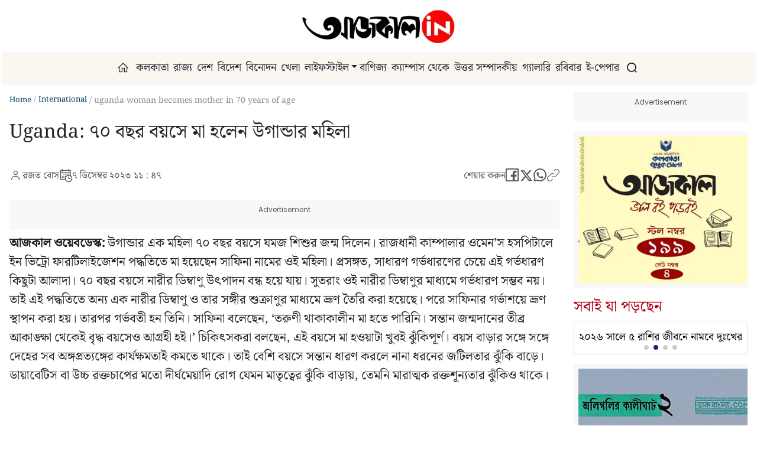

--- FILE ---
content_type: text/html; charset=utf-8
request_url: https://www.aajkaal.in/international/uganda-woman-becomes-mother-in-70-years-of-age-4-213217
body_size: 34327
content:
<!DOCTYPE html><html lang="bn-IN" prefix="og: https://ogp.me/ns#"><head><meta charSet="utf-8"/><meta name="viewport" content="width=device-width, initial-scale=1"/><link rel="preload" as="image" imageSrcSet="/_next/image?url=%2Fimages%2Faajkaal-logo.png&amp;w=384&amp;q=75 1x, /_next/image?url=%2Fimages%2Faajkaal-logo.png&amp;w=640&amp;q=75 2x"/><link rel="stylesheet" href="/_next/static/css/c3fe978af16b259b.css" data-precedence="next"/><link rel="stylesheet" href="/_next/static/css/b804ca877387b40b.css" data-precedence="next"/><link rel="stylesheet" href="/_next/static/css/de5dbbef835151ef.css" data-precedence="next"/><link rel="stylesheet" href="/_next/static/css/73a3f260470660d6.css" data-precedence="next"/><link href="/_next/static/css/ac8027afa1bb8221.css" rel="stylesheet" as="style" data-precedence="dynamic"/><link rel="preload" as="script" fetchPriority="low" href="/_next/static/chunks/webpack-ea754aeb24647045.js"/><script src="/_next/static/chunks/4bd1b696-f785427dddbba9fb.js" async=""></script><script src="/_next/static/chunks/1255-9494d7e861e97d68.js" async=""></script><script src="/_next/static/chunks/main-app-000b9e612e6f2e70.js" async=""></script><script src="/_next/static/chunks/4196-89efcb00e4a09c02.js" async=""></script><script src="/_next/static/chunks/5744-1ab97d3c34032878.js" async=""></script><script src="/_next/static/chunks/app/(main)/layout-d532060f2169c599.js" async=""></script><script src="/_next/static/chunks/app/(main)/error-cd3a79c23541892e.js" async=""></script><script src="/_next/static/chunks/2619-38012e79151e370a.js" async=""></script><script src="/_next/static/chunks/app/(main)/not-found-dc9af0b20d70122e.js" async=""></script><script async="" src="https://securepubads.g.doubleclick.net/tag/js/gpt.js" crossorigin="anonymous"></script><script async="" src="https://pagead2.googlesyndication.com/pagead/js/adsbygoogle.js?client=ca-pub-6463416614448273" crossorigin="anonymous"></script><script src="https://jsc.mgid.com/site/1033285.js" async=""></script><script async="" src="https://cdn.izooto.com/scripts/94bfcec37df19cee04bbbb2339578fe8a2b1d326.js"></script><script src="/_next/static/chunks/1356-c68735fe09792f35.js" async=""></script><script src="/_next/static/chunks/5807-c5b91028ccfab191.js" async=""></script><script src="/_next/static/chunks/1985-2b8c00e5083c4002.js" async=""></script><script src="/_next/static/chunks/8202-364921a07381d1ef.js" async=""></script><script src="/_next/static/chunks/9923-7c3052ad58bbf3e8.js" async=""></script><script src="/_next/static/chunks/9490-a869cf885cfa9dfa.js" async=""></script><script src="/_next/static/chunks/3667-74bd57bcbdb7befa.js" async=""></script><script src="/_next/static/chunks/app/(main)/%5B...slug%5D/page-dca6c15adf70fe43.js" async=""></script><script src="/_next/static/chunks/app/(main)/page-94c2949614c4dd3b.js" async=""></script><link rel="preload" href="/_next/static/chunks/3516.30b974fe6e7a7a82.js" as="script" fetchPriority="low"/><link rel="preload" href="/_next/static/chunks/1298.a6e6a28667894208.js" as="script" fetchPriority="low"/><link rel="preload" href="/_next/static/chunks/836.d90af9f43cc8293d.js" as="script" fetchPriority="low"/><link rel="preload" href="https://platform.twitter.com/widgets.js" as="script"/><meta name="robots" content="max-image-preview:large"/><meta name="robots" content="max-snippet:-1, max-video-preview:-1"/><link rel="preconnect" href="https://securepubads.g.doubleclick.net"/><link rel="preconnect" href="https://partner.googleadservices.com"/><link rel="preconnect" href="https://tpc.googlesyndication.com"/><link rel="dns-prefetch" href="https://securepubads.g.doubleclick.net"/><link rel="dns-prefetch" href="https://partner.googleadservices.com"/><link rel="dns-prefetch" href="https://tpc.googlesyndication.com"/><link rel="dns-prefetch" href="https://googleads.g.doubleclick.net"/><link rel="dns-prefetch" href="https://ad.doubleclick.net"/><title>uganda woman becomes mother in 70 years of age</title><meta name="description" content="uganda woman becomes mother in 70 years of age"/><link rel="canonical" href="https://www.aajkaal.in/international/uganda-woman-becomes-mother-in-70-years-of-age-4-213217"/><meta property="og:title" content="Uganda: ৭০ বছর বয়সে মা হলেন উগান্ডার মহিলা"/><meta property="og:description" content="Bengali news at your fingertips now."/><meta property="og:url" content="https://www.aajkaal.in/international/uganda-woman-becomes-mother-in-70-years-of-age-4-213217"/><meta property="og:site_name" content="Aajkaal"/><meta property="og:locale" content="bn_IN"/><meta property="og:image" content="https://www.aajkaal.in/uploads/images/2026/01/cb8fb9f8-9966-4948-a18b-d82fe4bc4ff9.jpg"/><meta property="og:image:secure_url" content="https://www.aajkaal.in/uploads/images/2026/01/cb8fb9f8-9966-4948-a18b-d82fe4bc4ff9.jpg"/><meta property="og:image:alt" content="Uganda: ৭০ বছর বয়সে মা হলেন উগান্ডার মহিলা"/><meta property="og:image:width" content="1280"/><meta property="og:image:height" content="720"/><meta property="og:image:type" content="image/jpeg"/><meta property="og:type" content="article"/><meta name="twitter:card" content="summary_large_image"/><meta name="twitter:site" content="@aajkaalnews"/><meta name="twitter:creator" content="@aajkaalnews"/><meta name="twitter:title" content="Uganda: ৭০ বছর বয়সে মা হলেন উগান্ডার মহিলা"/><meta name="twitter:description" content="Bengali news at your fingertips now."/><meta name="twitter:image" content="https://www.aajkaal.in/uploads/images/2026/01/cb8fb9f8-9966-4948-a18b-d82fe4bc4ff9.jpg"/><link rel="icon" href="/favicon.ico" type="image/x-icon" sizes="16x16"/><script>window._izq = window._izq || []; window._izq.push(["init"]);</script><script src="/_next/static/chunks/polyfills-42372ed130431b0a.js" noModule=""></script></head><body id="app-root"><div hidden=""><!--$--><!--/$--></div><noscript>
                            <iframe
                                src="https://www.googletagmanager.com/ns.html?id=GTM-WTSQTC25"
                                height="0"
                                width="0"
                                style="display:none;visibility:hidden"
                            ></iframe>
                            </noscript><noscript><img src="https://sb.scorecardresearch.com/p?c1=2&amp;c2=39806045&amp;cv=3.9.1&amp;cj=1" style="display:none" alt=""/></noscript><!--$--><!--/$--><div class="w-100 h-100"><div class="container-fluid h-100 px-lg-3"><header class="mb-lg-3"><nav class="navbar row d-flex flex-row justify-content-between align-item-center flex-sm-nowrap flex-lg-wrap navbar-expand-lg py-lg-0 py-3 position-relative"><div class="col-2"><button class="navbar-toggler d-block d-md-block d-sm-block d-lg-none d-xxl-none w-auto" type="button" data-bs-toggle="offcanvas" data-bs-target="#offcanvasNavbar" aria-controls="offcanvasNavbar" aria-label="Toggle navigation"><span class="icon-mobile-menu"></span></button></div><div class="col-lg-12 col-sm-5 col-5 d-lg-flex my-lg-3 my-xs-2 justify-content-lg-center"><a href="/" aria-label="Home"><img alt="aajkaal-logo" width="260" height="90" decoding="async" data-nimg="1" class="img-fluid aajkaal-logo" style="color:transparent" srcSet="/_next/image?url=%2Fimages%2Faajkaal-logo.png&amp;w=384&amp;q=75 1x, /_next/image?url=%2Fimages%2Faajkaal-logo.png&amp;w=640&amp;q=75 2x" src="/_next/image?url=%2Fimages%2Faajkaal-logo.png&amp;w=640&amp;q=75"/></a></div><div class="col-lg-12 col-sm-2 col-2 d-lg-flex justify-content-lg-center bg-nav py-lg-2"><div class="offcanvas offcanvas-end" tabindex="-1" id="offcanvasNavbar" aria-labelledby="offcanvasNavbarLabel"><div class="offcanvas-header pb-0 pt-2"><button type="button" class="btn-close" data-bs-dismiss="offcanvas" aria-label="Close"><i class="icon-close"></i></button></div><div class="offcanvas-body justify-content-center column-gap-3 row-gap-3 pt-0 position-relative"><ul class="navbar-nav mb-2 mb-md-0 column-gap-3 row-gap-3"><li class="nav-item "><div class="menu-item-wrapper d-flex align-items-center justify-content-start"><a href="/" class="nav-link p-1 w-auto " aria-label="হোম"><i class="icon-home me-1 d-none d-md-inline"></i><span class="d-inline d-md-none">হোম</span> </a></div></li><li class="nav-item "><div class="menu-item-wrapper d-flex align-items-center justify-content-start"><a href="/kolkata" class="nav-link p-1 w-auto " aria-label="কলকাতা">কলকাতা</a></div></li><li class="nav-item "><div class="menu-item-wrapper d-flex align-items-center justify-content-start"><a href="/west-bengal" class="nav-link p-1 w-auto " aria-label="রাজ্য">রাজ্য</a></div></li><li class="nav-item "><div class="menu-item-wrapper d-flex align-items-center justify-content-start"><a href="/india" class="nav-link p-1 w-auto " aria-label="দেশ">দেশ</a></div></li><li class="nav-item "><div class="menu-item-wrapper d-flex align-items-center justify-content-start"><a href="/international" class="nav-link p-1 w-auto " aria-label="বিদেশ">বিদেশ</a></div></li><li class="nav-item "><div class="menu-item-wrapper d-flex align-items-center justify-content-start"><a href="/entertainment" class="nav-link p-1 w-auto " aria-label="বিনোদন">বিনোদন</a></div></li><li class="nav-item "><div class="menu-item-wrapper d-flex align-items-center justify-content-start"><a href="/sports" class="nav-link p-1 w-auto " aria-label="খেলা">খেলা</a></div></li><li class="nav-item dropdown"><div class="menu-item-wrapper d-flex align-items-center justify-content-start"><a href="/lifestyle" class="nav-link p-1 w-auto " aria-label="লাইফস্টাইল">লাইফস্টাইল</a><span class="dropdown-toggle p-0 nav-link cursor-pointer" aria-expanded="false" aria-label="Toggle submenu" role="button" tabindex="0"></span></div><ul class="dropdown-menu dropdown-menu-light border-0 rounded-0 "><li> <a class="dropdown-item " href="/lifestyle/health">স্বাস্থ্য</a></li></ul></li><li class="nav-item "><div class="menu-item-wrapper d-flex align-items-center justify-content-start"><a href="/business" class="nav-link p-1 w-auto " aria-label="বাণিজ্য">বাণিজ্য</a></div></li><li class="nav-item "><div class="menu-item-wrapper d-flex align-items-center justify-content-start"><a href="/campus-and-career" class="nav-link p-1 w-auto " aria-label="ক্যাম্পাস থেকে">ক্যাম্পাস থেকে</a></div></li><li class="nav-item "><div class="menu-item-wrapper d-flex align-items-center justify-content-start"><a href="/post-edit" class="nav-link p-1 w-auto " aria-label="উত্তর সম্পাদকীয়">উত্তর সম্পাদকীয়</a></div></li><li class="nav-item "><div class="menu-item-wrapper d-flex align-items-center justify-content-start"><a href="/gallery" class="nav-link p-1 w-auto " aria-label="গ্যালারি">গ্যালারি</a></div></li><li class="nav-item "><div class="menu-item-wrapper d-flex align-items-center justify-content-start"><a href="/sunday-online" class="nav-link p-1 w-auto " aria-label="রবিবার">রবিবার</a></div></li><li class="nav-item "><div class="menu-item-wrapper d-flex align-items-center justify-content-start"><a href="https://www.eaajkaal.in/" class="nav-link p-1 w-auto " aria-label="ই-পেপার">ই-পেপার</a></div></li></ul><a class="nav-link p-2 d-none d-sm-none d-md-none d-lg-block" href="#" aria-label="Search" role="button"><i class="icon-search"></i></a></div></div><div class="d-sm-block d-md-block d-lg-none float-end"><a class="nav-link" href="#" aria-label="Search" role="button"><i class="icon-search"></i></a></div></div></nav></header><div class="w-100 nav-scroll d-lg-none d-xxl-none sticky-top mb-lg-0 mb-3"><div class="col-12"><div class="swiper navScroll"><div class="swiper-wrapper"><a href="/" class="p-2 swiper-slide w-auto" aria-label="হোম">হোম</a><a href="/kolkata" class="p-2 swiper-slide w-auto" aria-label="কলকাতা">কলকাতা</a><a href="/west-bengal" class="p-2 swiper-slide w-auto" aria-label="রাজ্য">রাজ্য</a><a href="/india" class="p-2 swiper-slide w-auto" aria-label="দেশ">দেশ</a><a href="/international" class="p-2 swiper-slide w-auto" aria-label="বিদেশ">বিদেশ</a><a href="/entertainment" class="p-2 swiper-slide w-auto" aria-label="বিনোদন">বিনোদন</a><a href="/sports" class="p-2 swiper-slide w-auto" aria-label="খেলা">খেলা</a><a href="/lifestyle" class="p-2 swiper-slide w-auto" aria-label="লাইফস্টাইল">লাইফস্টাইল</a><a href="/business" class="p-2 swiper-slide w-auto" aria-label="বাণিজ্য">বাণিজ্য</a><a href="/campus-and-career" class="p-2 swiper-slide w-auto" aria-label="ক্যাম্পাস থেকে">ক্যাম্পাস থেকে</a><a href="/post-edit" class="p-2 swiper-slide w-auto" aria-label="উত্তর সম্পাদকীয়">উত্তর সম্পাদকীয়</a><a href="/gallery" class="p-2 swiper-slide w-auto" aria-label="গ্যালারি">গ্যালারি</a><a href="/sunday-online" class="p-2 swiper-slide w-auto" aria-label="রবিবার">রবিবার</a><a href="https://www.eaajkaal.in/" class="p-2 swiper-slide w-auto" aria-label="ই-পেপার">ই-পেপার</a></div><div class="swiper-scrollbar"></div></div></div></div><div class="container-xxl min-vh-100 px-0"><main><!--$!--><template data-dgst="BAILOUT_TO_CLIENT_SIDE_RENDERING"></template><!--/$--><script type="application/ld+json">{"@context":"https://schema.org","@type":"NewsArticle","mainEntityOfPage":{"@type":"WebPage","@id":"https://www.aajkaal.in/international/uganda-woman-becomes-mother-in-70-years-of-age-4-213217"},"url":"https://www.aajkaal.in/international/uganda-woman-becomes-mother-in-70-years-of-age-4-213217","headline":"Uganda: ৭০ বছর বয়সে মা হলেন উগান্ডার মহিলা","image":["/uploads/images/2026/01/cb8fb9f8-9966-4948-a18b-d82fe4bc4ff9.jpg"],"datePublished":"2023-12-07T11:47:00Z","dateModified":"2026-01-16T14:01:12.920992Z","author":[{"@type":"Person"}],"publisher":{"@type":"NewsMediaOrganization","name":"Aajkaal","logo":{"@type":"ImageObject","url":"https://www.aajkaal.in/images/aajkaal-logo.png"}},"articleSection":"news","keywords":""}</script><script type="application/ld+json">{"@context":"https://schema.org","@type":"BreadcrumbList","itemListElement":[{"@type":"ListItem","position":1,"name":"Home","item":"https://www.aajkaal.in"},{"@type":"ListItem","position":2,"name":"post","item":"https://www.aajkaal.in/category/post"},{"@type":"ListItem","position":3,"name":"uganda woman becomes mother in 70 years of age 4","item":"https://www.aajkaal.in/category/post/uganda-woman-becomes-mother-in-70-years-of-age-4"}]}</script><div class="w-100 post-details"><div class="row"><div class="col-lg-9 col-xl-9 col-xxl-9 col-12"><nav aria-label="breadcrumb" itemScope="" itemType="https://schema.org/BreadcrumbList"><ol class="breadcrumb"><li class="breadcrumb-item" itemProp="itemListElement" itemScope="" itemType="https://schema.org/ListItem"><a itemProp="item" href="/"><span itemProp="name">Home</span></a><meta itemProp="position" content="1"/></li><li class="breadcrumb-item " itemProp="itemListElement" itemScope="" itemType="https://schema.org/ListItem"><a itemProp="item" href="/international"><span itemProp="name">International</span></a><meta itemProp="position" content="2"/></li><li class="breadcrumb-item active" aria-current="page" itemProp="itemListElement" itemScope="" itemType="https://schema.org/ListItem"><span itemProp="name">uganda woman becomes mother in 70 years of age</span><meta itemProp="position" content="3"/></li></ol></nav><h1 class="post-title">Uganda: ৭০ বছর বয়সে মা হলেন উগান্ডার মহিলা</h1><figure class="figure w-100"><!--$!--><template data-dgst="BAILOUT_TO_CLIENT_SIDE_RENDERING"></template><!--/$--></figure><div class="author-details w-100 d-flex justify-content-between flex-lg-row mb-2 mb-lg-4 flex-column gap-2 align-items-lg-center"><ul class="d-flex justify-content-start gap-2 flex-row flex-wrap m-0"><li class="d-flex author justify-content-start align-items-center gap-1 flex-row"><i class="icon-user"></i><p class="m-0"><span><a href="/author/rajat-bose" class="text-decoration-none">রজত বোস</a></span></p></li><li class="d-flex date-time justify-content-start align-items-center gap-2 flex-row"><i class="icon-date-time"></i><p class="m-0">৭ ডিসেম্বর ২০২৩ ১১ : ৪৭</p></li></ul><script type="application/ld+json">{"@context":"https://schema.org","@type":"NewsArticle","mainEntityOfPage":{"@type":"WebPage","@id":"https://www.aajkaal.in"},"datePublished":"2023-12-07T11:47:00.000Z","dateModified":"2026-01-16T14:01:12.920Z","author":{"@type":"Person","name":"রজত বোস","url":"https://www.aajkaal.in/author/rajat-bose"},"publisher":{"@type":"NewsMediaOrganization","name":"Aajkaal","logo":{"@type":"ImageObject","url":"https://www.aajkaal.in/images/aajkaal-logo.png"}}}</script><div class="social-share-block"><ul class="d-flex social justify-content-lg-center align-items-center gap-3 m-0 flex-row"><li class="date-time"><p class="m-0">শেয়ার করুন</p></li><li><a href="https://www.facebook.com/sharer/sharer.php?u=https%3A%2F%2Fwww.aajkaal.in%2Finternational%2Fuganda-woman-becomes-mother-in-70-years-of-age-4-213217" target="_blank" rel="noopener noreferrer" title="Facebook" aria-label="Share on Facebook"><i class="icon-facebook-outline"></i></a></li><li><a href="https://twitter.com/intent/tweet?url=https%3A%2F%2Fwww.aajkaal.in%2Finternational%2Fuganda-woman-becomes-mother-in-70-years-of-age-4-213217" target="_blank" rel="noopener noreferrer" title="X (Twitter)" aria-label="Share on Twitter"><i class="icon-twitter"></i></a></li><li><a href="https://wa.me/?text=https%3A%2F%2Fwww.aajkaal.in%2Finternational%2Fuganda-woman-becomes-mother-in-70-years-of-age-4-213217" target="_blank" rel="noopener noreferrer" title="WhatsApp" aria-label="Share on WhatsApp"><i class="icon-line-whatsapp"></i></a></li><li><a href="#" title="Copy Link" aria-label="Copy link to clipboard"><i class="icon-line-link"></i></a></li></ul></div></div><div class="w-100 my-2 allAd"><div class="w-100 text-center p-2 advertisement overflow-hidden "><div id="beforecontent" style="min-width:300px;min-height:50px"></div></div></div><div class="post-content"><div class="scrollspy-content"><div><span style="font-weight: bold; ">‌আজকাল ওয়েবডেস্ক:‌ </span>উগান্ডার এক মহিলা ৭০ বছর বয়সে যমজ শিশুর জন্ম দিলেন। রাজধানী কাম্পালার ওমেন’স হসপিটালে ইন ভিট্রো ফারটিলাইজেশন পদ্ধতিতে মা হয়েছেন সাফিনা নামের ওই মহিলা। প্রসঙ্গত, সাধারণ গর্ভধারণের চেয়ে এই গর্ভধারণ কিছুটা আলাদা। ৭০ বছর বয়সে নারীর ডিম্বাণু উৎপাদন বন্ধ হয়ে যায়। সুতরাং ওই নারীর ডিম্বাণুর মাধ্যমে গর্ভধারণ সম্ভব নয়। তাই এই পদ্ধতিতে অন্য এক নারীর ডিম্বাণু ও তার সঙ্গীর শুক্রাণুর মাধ্যমে ভ্রূণ তৈরি করা হয়েছে। পরে সাফিনার গর্ভাশয়ে ভ্রূণ স্থাপন করা হয়। তারপর গর্ভবতী হন তিনি। সাফিনা বলেছেন, ‘‌তরুণী থাকাকালীন মা হতে পারিনি। সন্তান জন্মদানের তীব্র আকাঙ্ক্ষা থেকেই বৃদ্ধ বয়সেও আগ্রহী হই।’‌ চিকিৎসকরা বলছেন, এই বয়সে মা হওয়াটা খুবই ঝুঁকিপূর্ণ। বয়স বাড়ার সঙ্গে সঙ্গে দেহের সব অঙ্গপ্রত্যঙ্গের কার্যক্ষমতাই কমতে থাকে। তাই বেশি বয়সে সন্তান ধারণ করলে নানা ধরনের জটিলতার ঝুঁকি বাড়ে। ডায়াবেটিস বা উচ্চ রক্তচাপের মতো দীর্ঘমেয়াদি রোগ যেমন মাতৃত্বের ঝুঁকি বাড়ায়, তেমনি মারাত্মক রক্তশূন্যতার ঝুঁকিও থাকে।
<br>
<br>
<br>
<br></div></div></div><hr/><hr/><div class="w-100 my-4 d-block d-lg-none allAd"><div class="w-100 mb-3 align-self-end"><div class="w-100 text-center p-2 advertisement overflow-hidden "></div></div></div><div class="w-100 sub-category my-4"><div class="row sub-category__list-view"><div class="col-12"><div class="sub-heading mb-3"><h2 class="sub-heading__heading sub-heading__heading--cat position-relative"><span class="sub-heading__heading--text">সর্বশেষ খবর</span></h2></div><div class="w-100"><div class="row gy-3 gy-lg-3"><div class="col-12 col-lg-3"><div class="card h-100 rounded-0 border-0 h-100"><div class="row"><div class="col-5 col-sm-5 col-md-12 col-lg-12 col-xl-12 col-xxl-12"><picture class="w-100 d-block position-relative"><a href="/international/scientist-develop-spray-on-powder-that-stops-bleeding-in-one-second-1-213001" class="text-decoration-none"><!--$!--><template data-dgst="BAILOUT_TO_CLIENT_SIDE_RENDERING"></template><!--/$--></a></picture></div><div class="col-7 ps-0 ps-md-3 ps-sm-0 ps-lg-3 col-md-12 col-sm-7 col-lg-12 col-xl-12 col-xxl-12"><div class="card-body p-1 p-lg-2"><h2 class="card-title--cat mb-0"><a href="/international/scientist-develop-spray-on-powder-that-stops-bleeding-in-one-second-1-213001" class="text-decoration-none">লাইফ-সেভিং ওষুধ? রক্তপাত থামাবে মাত্র এক সেকেন্ডেই</a></h2></div></div></div></div></div><div class="col-12 col-lg-3"><div class="card h-100 rounded-0 border-0 h-100"><div class="row"><div class="col-5 col-sm-5 col-md-12 col-lg-12 col-xl-12 col-xxl-12"><picture class="w-100 d-block position-relative"><a href="/international/minorities-being-killed-british-mp-flags-disastrous-situation-in-bangladesh-211532" class="text-decoration-none"><!--$!--><template data-dgst="BAILOUT_TO_CLIENT_SIDE_RENDERING"></template><!--/$--></a></picture></div><div class="col-7 ps-0 ps-md-3 ps-sm-0 ps-lg-3 col-md-12 col-sm-7 col-lg-12 col-xl-12 col-xxl-12"><div class="card-body p-1 p-lg-2"><h2 class="card-title--cat mb-0"><a href="/international/minorities-being-killed-british-mp-flags-disastrous-situation-in-bangladesh-211532" class="text-decoration-none">বাংলাদেশ হিন্দু হত্যা, আলোচনা ব্রিটিশ পার্লামেন্টে </a></h2></div></div></div></div></div><div class="col-12 col-lg-3"><div class="card h-100 rounded-0 border-0 h-100"><div class="row"><div class="col-5 col-sm-5 col-md-12 col-lg-12 col-xl-12 col-xxl-12"><picture class="w-100 d-block position-relative"><a href="/international/iran-backs-down-on-800-executions-after-us-president-trumps-warning-206350" class="text-decoration-none"><!--$!--><template data-dgst="BAILOUT_TO_CLIENT_SIDE_RENDERING"></template><!--/$--></a></picture></div><div class="col-7 ps-0 ps-md-3 ps-sm-0 ps-lg-3 col-md-12 col-sm-7 col-lg-12 col-xl-12 col-xxl-12"><div class="card-body p-1 p-lg-2"><h2 class="card-title--cat mb-0"><a href="/international/iran-backs-down-on-800-executions-after-us-president-trumps-warning-206350" class="text-decoration-none">ইরানে স্থগিত ৮০০ বিক্ষোভকারীর ফাঁসি</a></h2></div></div></div></div></div><div class="col-12 col-lg-3"><div class="card h-100 rounded-0 border-0 h-100"><div class="row"><div class="col-5 col-sm-5 col-md-12 col-lg-12 col-xl-12 col-xxl-12"><picture class="w-100 d-block position-relative"><a href="/international/venezuelas-machado-presents-her-nobel-peace-prize-to-us-president-donald-trump-205975" class="text-decoration-none"><!--$!--><template data-dgst="BAILOUT_TO_CLIENT_SIDE_RENDERING"></template><!--/$--></a></picture></div><div class="col-7 ps-0 ps-md-3 ps-sm-0 ps-lg-3 col-md-12 col-sm-7 col-lg-12 col-xl-12 col-xxl-12"><div class="card-body p-1 p-lg-2"><h2 class="card-title--cat mb-0"><a href="/international/venezuelas-machado-presents-her-nobel-peace-prize-to-us-president-donald-trump-205975" class="text-decoration-none">আপ্লুত ট্রাম্প, হাতে পেলেন নোবেল শান্তি পদক!</a></h2></div></div></div></div></div></div></div></div></div></div><div class="w-100 sub-category my-4"><div class="row sub-category__list-view"><div class="sub-heading mb-3"><h2 class="sub-heading__heading sub-heading__heading--cat position-relative"><span class="sub-heading__heading--text">সম্পাদকের পছন্দ</span></h2></div><div class="w-100"><div class="row gy-3 gy-lg-3"><div class="col-12 col-lg-3"><div class="card h-100 rounded-0 border-0 post-185071"><div class="row"><div class="col-5 col-sm-5 col-md-12 col-lg-12 col-xl-12 col-xxl-12"><picture class="w-100 d-block position-relative"><a href="/entertainment/baksara-mati-natyadal-to-organizes-mati-utsab-at-baksara-185071" class="text-decoration-none"><!--$!--><template data-dgst="BAILOUT_TO_CLIENT_SIDE_RENDERING"></template><!--/$--></a></picture></div><div class="col-7 ps-0 ps-md-3 ps-sm-0 ps-lg-3 col-md-12 col-sm-7 col-lg-12 col-xl-12 col-xxl-12"><div class="card-body p-1 p-lg-2"><h2 class="card-title--cat mb-0"><a href="/entertainment/baksara-mati-natyadal-to-organizes-mati-utsab-at-baksara-185071" class="text-decoration-none">৪ দিনের উৎসবে ২৫ নাট্যশিল্প, ৩০০-এর অধিক শিল্পী</a></h2></div></div></div></div></div><div class="col-12 col-lg-3"><div class="card h-100 rounded-0 border-0 post-185042"><div class="row"><div class="col-5 col-sm-5 col-md-12 col-lg-12 col-xl-12 col-xxl-12"><picture class="w-100 d-block position-relative"><a href="/kolkata/abhishek-banerjee-visits-to-ranjit-mallick-house-with-unnayoner-panchali-box-185042" class="text-decoration-none"><!--$!--><template data-dgst="BAILOUT_TO_CLIENT_SIDE_RENDERING"></template><!--/$--></a></picture></div><div class="col-7 ps-0 ps-md-3 ps-sm-0 ps-lg-3 col-md-12 col-sm-7 col-lg-12 col-xl-12 col-xxl-12"><div class="card-body p-1 p-lg-2"><h2 class="card-title--cat mb-0"><a href="/kolkata/abhishek-banerjee-visits-to-ranjit-mallick-house-with-unnayoner-panchali-box-185042" class="text-decoration-none">&#x27;উন্নয়নের পাঁচালি&#x27; নিয়ে রঞ্জিত মল্লিকের কাছে অভিষেক</a></h2></div></div></div></div></div><div class="col-12 col-lg-3"><div class="card h-100 rounded-0 border-0 post-184582"><div class="row"><div class="col-5 col-sm-5 col-md-12 col-lg-12 col-xl-12 col-xxl-12"><picture class="w-100 d-block position-relative"><a href="/post-edit/review-of-play-kheyechish-by-meghna-roy-choudhury-184582" class="text-decoration-none"><!--$!--><template data-dgst="BAILOUT_TO_CLIENT_SIDE_RENDERING"></template><!--/$--></a></picture></div><div class="col-7 ps-0 ps-md-3 ps-sm-0 ps-lg-3 col-md-12 col-sm-7 col-lg-12 col-xl-12 col-xxl-12"><div class="card-body p-1 p-lg-2"><h2 class="card-title--cat mb-0"><a href="/post-edit/review-of-play-kheyechish-by-meghna-roy-choudhury-184582" class="text-decoration-none">খটমটে ব্রেখট, শিল্পীর খিদে, মায়ের খোঁজ: &#x27;খেয়েছিস?&#x27;</a></h2></div></div></div></div></div><div class="col-12 col-lg-3"><div class="card h-100 rounded-0 border-0 post-185060"><div class="row"><div class="col-5 col-sm-5 col-md-12 col-lg-12 col-xl-12 col-xxl-12"><picture class="w-100 d-block position-relative"><a href="/international/united-states-needs-greenland-for-the-purpose-of-national-security-says-trump-185060" class="text-decoration-none"><!--$!--><template data-dgst="BAILOUT_TO_CLIENT_SIDE_RENDERING"></template><!--/$--></a></picture></div><div class="col-7 ps-0 ps-md-3 ps-sm-0 ps-lg-3 col-md-12 col-sm-7 col-lg-12 col-xl-12 col-xxl-12"><div class="card-body p-1 p-lg-2"><h2 class="card-title--cat mb-0"><a href="/international/united-states-needs-greenland-for-the-purpose-of-national-security-says-trump-185060" class="text-decoration-none">জাতীয় নিরাপত্তার জন্য আমেরিকার প্রয়োজন গ্রিনল্যান্ড!</a></h2></div></div></div></div></div></div></div></div></div><div class="w-100 sub-category my-4"><div class="row sub-category__list-view"><div class="sub-heading mb-3"><h2 class="sub-heading__heading sub-heading__heading--cat position-relative"><span class="sub-heading__heading--text">লেটেস্ট গ্যালারি</span></h2></div><div class="w-100"><div class="row gy-3 gy-lg-3"><div class="col-12 col-lg-3"><div class="card h-100 rounded-0 border-0 post-213012"><div class="row"><div class="col-5 col-sm-5 col-md-12 col-lg-12 col-xl-12 col-xxl-12"><picture class="w-100 d-block position-relative"><div class="position-absolute rounded-1 bg-white d-flex justify-content-center align-item-center gallery-icon gallery-icon--cat"><i class="icon-gallery"></i></div><a href="/gallery/mandy-takhar-files-for-divorce-less-than-two-years-after-getting-married-213012" class="text-decoration-none"><!--$!--><template data-dgst="BAILOUT_TO_CLIENT_SIDE_RENDERING"></template><!--/$--></a></picture></div><div class="col-7 ps-0 ps-md-3 ps-sm-0 ps-lg-3 col-md-12 col-sm-7 col-lg-12 col-xl-12 col-xxl-12"><div class="card-body p-1 p-lg-2"><h2 class="card-title--cat mb-0"><a href="/gallery/mandy-takhar-files-for-divorce-less-than-two-years-after-getting-married-213012" class="text-decoration-none">মাত্র দু&#x27;বছরের মধ্যেই বিয়ে ভাঙছে কোন নায়িকার?</a></h2></div></div></div></div></div><div class="col-12 col-lg-3"><div class="card h-100 rounded-0 border-0 post-212965"><div class="row"><div class="col-5 col-sm-5 col-md-12 col-lg-12 col-xl-12 col-xxl-12"><picture class="w-100 d-block position-relative"><div class="position-absolute rounded-1 bg-white d-flex justify-content-center align-item-center gallery-icon gallery-icon--cat"><i class="icon-gallery"></i></div><a href="/gallery/top-court-asks-centre-to-include-romeo-juliet-clause-inside-pocso-act-212965" class="text-decoration-none"><!--$!--><template data-dgst="BAILOUT_TO_CLIENT_SIDE_RENDERING"></template><!--/$--></a></picture></div><div class="col-7 ps-0 ps-md-3 ps-sm-0 ps-lg-3 col-md-12 col-sm-7 col-lg-12 col-xl-12 col-xxl-12"><div class="card-body p-1 p-lg-2"><h2 class="card-title--cat mb-0"><a href="/gallery/top-court-asks-centre-to-include-romeo-juliet-clause-inside-pocso-act-212965" class="text-decoration-none"> রোমিও–জুলিয়েট আইন নিয়ে ভাবতে বলল শীর্ষ আদালত </a></h2></div></div></div></div></div><div class="col-12 col-lg-3"><div class="card h-100 rounded-0 border-0 post-212287"><div class="row"><div class="col-5 col-sm-5 col-md-12 col-lg-12 col-xl-12 col-xxl-12"><picture class="w-100 d-block position-relative"><div class="position-absolute rounded-1 bg-white d-flex justify-content-center align-item-center gallery-icon gallery-icon--cat"><i class="icon-gallery"></i></div><a href="/gallery/gold-rate-retreat-from-record-highs-on-strong-us-dollar-212287" class="text-decoration-none"><!--$!--><template data-dgst="BAILOUT_TO_CLIENT_SIDE_RENDERING"></template><!--/$--></a></picture></div><div class="col-7 ps-0 ps-md-3 ps-sm-0 ps-lg-3 col-md-12 col-sm-7 col-lg-12 col-xl-12 col-xxl-12"><div class="card-body p-1 p-lg-2"><h2 class="card-title--cat mb-0"><a href="/gallery/gold-rate-retreat-from-record-highs-on-strong-us-dollar-212287" class="text-decoration-none">মার্কিন ডলারের সরাসরি প্রভাব হলুদ ধাতুতে</a></h2></div></div></div></div></div><div class="col-12 col-lg-3"><div class="card h-100 rounded-0 border-0 post-212020"><div class="row"><div class="col-5 col-sm-5 col-md-12 col-lg-12 col-xl-12 col-xxl-12"><picture class="w-100 d-block position-relative"><div class="position-absolute rounded-1 bg-white d-flex justify-content-center align-item-center gallery-icon gallery-icon--cat"><i class="icon-gallery"></i></div><a href="/gallery/gold-these-six-elements-are-more-expensive-than-gold-and-platinum-212020" class="text-decoration-none"><!--$!--><template data-dgst="BAILOUT_TO_CLIENT_SIDE_RENDERING"></template><!--/$--></a></picture></div><div class="col-7 ps-0 ps-md-3 ps-sm-0 ps-lg-3 col-md-12 col-sm-7 col-lg-12 col-xl-12 col-xxl-12"><div class="card-body p-1 p-lg-2"><h2 class="card-title--cat mb-0"><a href="/gallery/gold-these-six-elements-are-more-expensive-than-gold-and-platinum-212020" class="text-decoration-none">সোনা, প্ল্যাটিনামের চেয়েও দামী পদার্থ আছে বিশ্বে!</a></h2></div></div></div></div></div></div></div></div></div><div class="w-100 my-2 d-lg-block d-none"><div data-type="_mgwidget" data-widget-id="1791164"></div></div></div><div class="col-12 col-sm-3 col-lg-3 mt-0 mt-sm-0 mt-lg-0"><div class="w-100"><div class="w-100 mb-3 allAd"><div class="w-100 text-center p-2 advertisement overflow-hidden "><div id="div-gpt-sidebar-1" style="min-width:300px;min-height:50px"></div></div></div><div class="w-100 mb-3 allAd"><div class="w-100 text-center p-2 advertisement overflow-hidden "></div></div><div class="swiper autoNews mb-3"><section class="my-6"><h4 class="heading">সবাই যা পড়ছেন</h4><div class="relative"><div class="swiper newsupdate-swiper"><div class="swiper-wrapper"><div class="swiper-slide"><div class="w-100 p-2 border rounded"><a href="/gallery/la-nina-2025-was-the-third-warmest-year-and-create-big-problem-185181" target="_parent" rel="noopener noreferrer" class="d-block"><div class="position-relative w-100 h-100" style="width:100%;aspect-ratio:16/9"><img src="/images/fallback.png" alt="La Nina" loading="lazy" class="img-fluid  img-fluid" style="position:absolute;inset:0;width:100%;height:100%;object-fit:cover"/></div><p class="py-lg-2 py-3 m-0">ভয় ধারাচ্ছে লা নিনা, উল্টো পথে চলছে প্রকৃতি</p></a></div></div><div class="swiper-slide"><div class="w-100 p-2 border rounded"><a href="/gallery/budh-vakri-2026-mercury-retrograde-three-times-these-zodiac-signs-should-be-careful-185054" target="_parent" rel="noopener noreferrer" class="d-block"><div class="position-relative w-100 h-100" style="width:100%;aspect-ratio:16/9"><img src="/images/fallback.png" alt="Budh Vakri" loading="lazy" class="img-fluid  img-fluid" style="position:absolute;inset:0;width:100%;height:100%;object-fit:cover"/></div><p class="py-lg-2 py-3 m-0">২০২৬ সালে ৫ রাশির জীবনে নামবে দুঃখের পাহাড়</p></a></div></div><div class="swiper-slide"><div class="w-100 p-2 border rounded"><a href="/gallery/gold-price-today-huge-price-change-in-one-day-check-gold-price-across-cities-on-12-january-184761" target="_parent" rel="noopener noreferrer" class="d-block"><div class="position-relative w-100 h-100" style="width:100%;aspect-ratio:16/9"><img src="/images/fallback.png" alt="Gold Rate Today " loading="lazy" class="img-fluid  img-fluid" style="position:absolute;inset:0;width:100%;height:100%;object-fit:cover"/></div><p class="py-lg-2 py-3 m-0">একদিনেই বিরাট বদল, কলকাতায় ২২ ক্যারাটের দাম জানেন?</p></a></div></div><div class="swiper-slide"><div class="w-100 p-2 border rounded"><a href="/gallery/these-banks-revised-fixed-deposit-rates-in-january-for-senior-citizens-184887" target="_parent" rel="noopener noreferrer" class="d-block"><div class="position-relative w-100 h-100" style="width:100%;aspect-ratio:16/9"><img src="/images/fallback.png" alt="Fixed Deposit" loading="lazy" class="img-fluid  img-fluid" style="position:absolute;inset:0;width:100%;height:100%;object-fit:cover"/></div><p class="py-lg-2 py-3 m-0">ফিক্সড ডিপোজিটে সুদের হারে বড় বদল</p></a></div></div></div><div class="swiper-pagination"></div></div></div></section></div><div class="w-100 d-none d-lg-block"><div class="w-100 mb-3 align-self-end ad-size allAd"><div class="w-100 text-center p-2 advertisement overflow-hidden "></div></div></div><div class="w-100 mb-3 allAd"><div class="w-100 text-center p-2 advertisement overflow-hidden "><div id="div-gpt-sidebar-2" style="min-width:300px;min-height:50px"></div></div></div></div></div><div class="w-100 my-2 d-lg-none d-block"><div data-type="_mgwidget" data-widget-id="1791164"></div></div></div></div><!--$--><!--/$--></main></div></div><footer class="footer w-100 py-2 mb-3 mb-lg-0 py-lg-5 bg-dark text-white"><div class="container d-none d-sm-none d-md-none d-lg-block d-xl-block d-xxl-block"><div class="row align-items-center"><div class="col-lg-4"><a href="#" class="d-inline-block" style="width:120px"><img alt="Aajkaal" loading="lazy" width="120" height="40" decoding="async" data-nimg="1" class="img-fluid" style="color:transparent" srcSet="/_next/image?url=%2Fimages%2Ffooter-logo.png&amp;w=128&amp;q=75 1x, /_next/image?url=%2Fimages%2Ffooter-logo.png&amp;w=256&amp;q=75 2x" src="/_next/image?url=%2Fimages%2Ffooter-logo.png&amp;w=256&amp;q=75"/></a></div><div class="col-lg-4"><ul class="footer__nav d-flex justify-content-center align-items-center gap-3 list-unstyled mb-0"><li><a href="/about-us" class="text-white text-decoration-none small">About Us</a></li><li><a href="/advertise" class="text-white text-decoration-none small">Advertise</a></li><li><a href="/privacy-policy" class="text-white text-decoration-none small">Privacy Policy</a></li><li><a href="/contact" class="text-white text-decoration-none small">Contact</a></li></ul></div><div class="col-lg-4"><ul class="d-flex justify-content-end align-items-center gap-3 list-unstyled mb-0"><li><a href="https://www.facebook.com/Aajkaal" target="_blank" rel="noopener noreferrer" class="text-white"><i class="icon-facebook"></i></a></li><li><a href="https://www.instagram.com/aajkaal.in" target="_blank" rel="noopener noreferrer" class="text-white"><i class="icon-instagram"></i></a></li><li><a href="https://twitter.com/aajkaalofficial" target="_blank" rel="noopener noreferrer" class="text-white"><i class="icon-twitter"></i></a></li><li><a href="https://www.youtube.com/@aajkaalinofficial" target="_blank" rel="noopener noreferrer" class="text-white"><i class="icon-youtube"></i></a></li></ul></div></div><hr class="border-secondary mt-4"/></div><div class="w-100 text-center mt-2 mb-lg-0 mb-5"><p class="text-center m-0 small text-white-50">© 2026 copyright Vision3 Global Pvt. Ltd.</p></div><div class="fixed-bottom footer__mobile-nav bg-white p-3 shadow-lg w-100 d-block d-md-block d-sm-block d-lg-none d-xl-none d-xxl-none"><ul class="d-flex justify-content-center gap-4 p-0 m-0"></ul></div><div class="modal fade custom-bottom" id="exampleModal" tabindex="-1" aria-labelledby="footerNavModalLabel" aria-hidden="true"><div class="modal-dialog m-0"><div class="modal-content rounded-0"><div class="modal-body p-3"><ul class="footer__nav footer__nav--mobile d-flex justify-content-center gap-3 m-0 list-unstyled"><li><a href="/about-us" class="text-white text-decoration-none">About Us</a></li><li><a href="/advertise" class="text-white text-decoration-none">Advertise</a></li><li><a href="/privacy-policy" class="text-white text-decoration-none">Privacy Policy</a></li><li><a href="/contact" class="text-white text-decoration-none">Contact</a></li></ul><hr class="border border-white my-3"/><div class="footer__footer-social text-center"><ul class="d-flex justify-content-center align-items-center gap-3 m-0 list-unstyled"><li><a href="https://www.facebook.com/Aajkaal" target="_blank" rel="noopener noreferrer" aria-label="Social icon: facebook" class="text-white"><i class="icon-facebook"></i></a></li><li><a href="https://www.instagram.com/aajkaal.in" target="_blank" rel="noopener noreferrer" aria-label="Social icon: instagram" class="text-white"><i class="icon-instagram"></i></a></li><li><a href="https://twitter.com/aajkaalofficial" target="_blank" rel="noopener noreferrer" aria-label="Social icon: twitter" class="text-white"><i class="icon-twitter"></i></a></li><li><a href="https://www.youtube.com/@aajkaalinofficial" target="_blank" rel="noopener noreferrer" aria-label="Social icon: youtube" class="text-white"><i class="icon-youtube"></i></a></li></ul></div></div></div></div></div></footer></div><div class="fixed-bottom footer__mobile-nav bg-white p-3 shadow-lg w-100 d-block d-md-block d-sm-block d-lg-none d-xl-none d-xxl-none"><ul class="d-flex justify-content-center gap-4 p-0 m-0"><li class="flex-fill text-center "><a href="/" class="d-flex flex-column align-items-center text-decoration-none" aria-label="mobile nav"><i class="icon-home"></i></a></li><li class="flex-fill text-center "><a href="/gallery" class="d-flex flex-column align-items-center text-decoration-none" aria-label="mobile nav"><i class="icon-gallery-mobile"></i></a></li><li class="flex-fill text-center "><a href="#" data-bs-toggle="modal" data-bs-target="#exampleModal" class="d-flex flex-column align-items-center text-decoration-none" aria-label="mobile nav"><i class="icon-menu-square"></i></a></li></ul></div><div class="modal fade custom-bottom" id="exampleModal" tabindex="-1" aria-labelledby="footerNavModalLabel" aria-hidden="true"><div class="modal-dialog m-0"><div class="modal-content rounded-0"><div class="modal-body p-3"><ul class="footer__nav footer__nav--mobile d-flex justify-content-center gap-3 m-0 list-unstyled"><li><a href="/about-us" class="text-white text-decoration-none">About Us</a></li><li><a href="/advertise" class="text-white text-decoration-none">Advertise</a></li><li><a href="/privacy-policy" class="text-white text-decoration-none">Privacy Policy</a></li><li><a href="/contact" class="text-white text-decoration-none">Contact</a></li></ul><hr class="border border-white my-3"/><div class="footer__footer-social text-center"><ul class="d-flex justify-content-center align-items-center gap-3 m-0 list-unstyled"><li><a href="https://www.facebook.com/Aajkaal" target="_blank" rel="noopener noreferrer" aria-label="Social icon: facebook" class="text-white"><i class="icon-facebook"></i></a></li><li><a href="https://www.instagram.com/aajkaal.in" target="_blank" rel="noopener noreferrer" aria-label="Social icon: instagram" class="text-white"><i class="icon-instagram"></i></a></li><li><a href="https://twitter.com/aajkaalofficial" target="_blank" rel="noopener noreferrer" aria-label="Social icon: twitter" class="text-white"><i class="icon-twitter"></i></a></li><li><a href="https://www.youtube.com/@aajkaalinofficial" target="_blank" rel="noopener noreferrer" aria-label="Social icon: youtube" class="text-white"><i class="icon-youtube"></i></a></li></ul></div></div></div></div></div><script>
                        window.googletag = window.googletag || { cmd: [] };

                        let interstitialSlot, anchorSlot;
                        googletag.cmd.push(() => {
                            anchorSlot = googletag.defineOutOfPageSlot(
                            "/23313266910/aajkaal_anchor",
                            googletag.enums.OutOfPageFormat.BOTTOM_ANCHOR
                            );
                            if (anchorSlot) {
                            anchorSlot.addService(googletag.pubads()).setConfig({
                                targeting: { test: "anchor" }
                            });
                            googletag.display(anchorSlot);
                            }

                            interstitialSlot = googletag.defineOutOfPageSlot(
                            "/23313266910/aajkaal_interstitial",
                            googletag.enums.OutOfPageFormat.INTERSTITIAL
                            );
                            if (interstitialSlot) {
                            interstitialSlot.addService(googletag.pubads()).setConfig({
                                interstitial: { triggers: { navBar: true, unhideWindow: true } }
                            });
                            googletag.display(interstitialSlot);
                            }
                        });
                    </script><script src="/_next/static/chunks/webpack-ea754aeb24647045.js" id="_R_" async=""></script><script>(self.__next_f=self.__next_f||[]).push([0])</script><script>self.__next_f.push([1,"1:\"$Sreact.fragment\"\n2:I[9766,[],\"\"]\n3:I[8924,[],\"\"]\n6:I[4431,[],\"OutletBoundary\"]\n8:I[5278,[],\"AsyncMetadataOutlet\"]\na:I[4431,[],\"ViewportBoundary\"]\nc:I[4431,[],\"MetadataBoundary\"]\nd:\"$Sreact.suspense\"\nf:I[7150,[],\"\"]\n:HL[\"/_next/static/css/c3fe978af16b259b.css\",\"style\"]\n:HL[\"/_next/static/css/b804ca877387b40b.css\",\"style\"]\n:HL[\"/_next/static/css/de5dbbef835151ef.css\",\"style\"]\n:HL[\"/_next/static/css/73a3f260470660d6.css\",\"style\"]\n"])</script><script>self.__next_f.push([1,"0:{\"P\":null,\"b\":\"ita6vqXsTWn4IZtREKP-9\",\"p\":\"\",\"c\":[\"\",\"international\",\"uganda-woman-becomes-mother-in-70-years-of-age-4-213217\"],\"i\":false,\"f\":[[[\"\",{\"children\":[\"(main)\",{\"children\":[[\"slug\",\"international/uganda-woman-becomes-mother-in-70-years-of-age-4-213217\",\"c\"],{\"children\":[\"__PAGE__\",{}]}]},\"$undefined\",\"$undefined\",true]}],[\"\",[\"$\",\"$1\",\"c\",{\"children\":[null,[\"$\",\"$L2\",null,{\"parallelRouterKey\":\"children\",\"error\":\"$undefined\",\"errorStyles\":\"$undefined\",\"errorScripts\":\"$undefined\",\"template\":[\"$\",\"$L3\",null,{}],\"templateStyles\":\"$undefined\",\"templateScripts\":\"$undefined\",\"notFound\":[[[\"$\",\"title\",null,{\"children\":\"404: This page could not be found.\"}],[\"$\",\"div\",null,{\"style\":{\"fontFamily\":\"system-ui,\\\"Segoe UI\\\",Roboto,Helvetica,Arial,sans-serif,\\\"Apple Color Emoji\\\",\\\"Segoe UI Emoji\\\"\",\"height\":\"100vh\",\"textAlign\":\"center\",\"display\":\"flex\",\"flexDirection\":\"column\",\"alignItems\":\"center\",\"justifyContent\":\"center\"},\"children\":[\"$\",\"div\",null,{\"children\":[[\"$\",\"style\",null,{\"dangerouslySetInnerHTML\":{\"__html\":\"body{color:#000;background:#fff;margin:0}.next-error-h1{border-right:1px solid rgba(0,0,0,.3)}@media (prefers-color-scheme:dark){body{color:#fff;background:#000}.next-error-h1{border-right:1px solid rgba(255,255,255,.3)}}\"}}],[\"$\",\"h1\",null,{\"className\":\"next-error-h1\",\"style\":{\"display\":\"inline-block\",\"margin\":\"0 20px 0 0\",\"padding\":\"0 23px 0 0\",\"fontSize\":24,\"fontWeight\":500,\"verticalAlign\":\"top\",\"lineHeight\":\"49px\"},\"children\":404}],[\"$\",\"div\",null,{\"style\":{\"display\":\"inline-block\"},\"children\":[\"$\",\"h2\",null,{\"style\":{\"fontSize\":14,\"fontWeight\":400,\"lineHeight\":\"49px\",\"margin\":0},\"children\":\"This page could not be found.\"}]}]]}]}]],[]],\"forbidden\":\"$undefined\",\"unauthorized\":\"$undefined\"}]]}],{\"children\":[\"(main)\",[\"$\",\"$1\",\"c\",{\"children\":[[[\"$\",\"link\",\"0\",{\"rel\":\"stylesheet\",\"href\":\"/_next/static/css/c3fe978af16b259b.css\",\"precedence\":\"next\",\"crossOrigin\":\"$undefined\",\"nonce\":\"$undefined\"}],[\"$\",\"link\",\"1\",{\"rel\":\"stylesheet\",\"href\":\"/_next/static/css/b804ca877387b40b.css\",\"precedence\":\"next\",\"crossOrigin\":\"$undefined\",\"nonce\":\"$undefined\"}],[\"$\",\"link\",\"2\",{\"rel\":\"stylesheet\",\"href\":\"/_next/static/css/de5dbbef835151ef.css\",\"precedence\":\"next\",\"crossOrigin\":\"$undefined\",\"nonce\":\"$undefined\"}]],\"$L4\"]}],{\"children\":[[\"slug\",\"international/uganda-woman-becomes-mother-in-70-years-of-age-4-213217\",\"c\"],[\"$\",\"$1\",\"c\",{\"children\":[null,[\"$\",\"$L2\",null,{\"parallelRouterKey\":\"children\",\"error\":\"$undefined\",\"errorStyles\":\"$undefined\",\"errorScripts\":\"$undefined\",\"template\":[\"$\",\"$L3\",null,{}],\"templateStyles\":\"$undefined\",\"templateScripts\":\"$undefined\",\"notFound\":\"$undefined\",\"forbidden\":\"$undefined\",\"unauthorized\":\"$undefined\"}]]}],{\"children\":[\"__PAGE__\",[\"$\",\"$1\",\"c\",{\"children\":[\"$L5\",[[\"$\",\"link\",\"0\",{\"rel\":\"stylesheet\",\"href\":\"/_next/static/css/73a3f260470660d6.css\",\"precedence\":\"next\",\"crossOrigin\":\"$undefined\",\"nonce\":\"$undefined\"}]],[\"$\",\"$L6\",null,{\"children\":[\"$L7\",[\"$\",\"$L8\",null,{\"promise\":\"$@9\"}]]}]]}],{},null,false]},null,false]},null,false]},null,false],[\"$\",\"$1\",\"h\",{\"children\":[null,[[\"$\",\"$La\",null,{\"children\":\"$Lb\"}],null],[\"$\",\"$Lc\",null,{\"children\":[\"$\",\"div\",null,{\"hidden\":true,\"children\":[\"$\",\"$d\",null,{\"fallback\":null,\"children\":\"$Le\"}]}]}]]}],false]],\"m\":\"$undefined\",\"G\":[\"$f\",[]],\"s\":false,\"S\":false}\n"])</script><script>self.__next_f.push([1,"b:[[\"$\",\"meta\",\"0\",{\"charSet\":\"utf-8\"}],[\"$\",\"meta\",\"1\",{\"name\":\"viewport\",\"content\":\"width=device-width, initial-scale=1\"}]]\n7:null\n"])</script><script>self.__next_f.push([1,"10:I[1402,[\"4196\",\"static/chunks/4196-89efcb00e4a09c02.js\",\"5744\",\"static/chunks/5744-1ab97d3c34032878.js\",\"2076\",\"static/chunks/app/(main)/layout-d532060f2169c599.js\"],\"\"]\n11:I[3574,[\"4196\",\"static/chunks/4196-89efcb00e4a09c02.js\",\"5744\",\"static/chunks/5744-1ab97d3c34032878.js\",\"2076\",\"static/chunks/app/(main)/layout-d532060f2169c599.js\"],\"default\"]\n12:I[7060,[\"4196\",\"static/chunks/4196-89efcb00e4a09c02.js\",\"5744\",\"static/chunks/5744-1ab97d3c34032878.js\",\"2076\",\"static/chunks/app/(main)/layout-d532060f2169c599.js\"],\"default\"]\n13:I[6786,[\"4196\",\"static/chunks/4196-89efcb00e4a09c02.js\",\"5744\",\"static/chunks/5744-1ab97d3c34032878.js\",\"2076\",\"static/chunks/app/(main)/layout-d532060f2169c599.js\"],\"default\"]\n14:I[6036,[\"4196\",\"static/chunks/4196-89efcb00e4a09c02.js\",\"5744\",\"static/chunks/5744-1ab97d3c34032878.js\",\"2076\",\"static/chunks/app/(main)/layout-d532060f2169c599.js\"],\"default\"]\n15:I[4318,[\"4196\",\"static/chunks/4196-89efcb00e4a09c02.js\",\"5744\",\"static/chunks/5744-1ab97d3c34032878.js\",\"2076\",\"static/chunks/app/(main)/layout-d532060f2169c599.js\"],\"default\"]\n"])</script><script>self.__next_f.push([1,"4:[\"$\",\"html\",null,{\"lang\":\"bn-IN\",\"prefix\":\"og: https://ogp.me/ns#\",\"children\":[[\"$\",\"head\",null,{\"children\":[[\"$\",\"meta\",null,{\"name\":\"robots\",\"content\":\"max-image-preview:large\"}],[\"$\",\"meta\",null,{\"name\":\"robots\",\"content\":\"max-snippet:-1, max-video-preview:-1\"}],[\"$\",\"link\",null,{\"rel\":\"preconnect\",\"href\":\"https://securepubads.g.doubleclick.net\"}],[\"$\",\"link\",null,{\"rel\":\"preconnect\",\"href\":\"https://partner.googleadservices.com\"}],[\"$\",\"link\",null,{\"rel\":\"preconnect\",\"href\":\"https://tpc.googlesyndication.com\"}],[\"$\",\"link\",null,{\"rel\":\"dns-prefetch\",\"href\":\"https://securepubads.g.doubleclick.net\"}],[\"$\",\"link\",null,{\"rel\":\"dns-prefetch\",\"href\":\"https://partner.googleadservices.com\"}],[\"$\",\"link\",null,{\"rel\":\"dns-prefetch\",\"href\":\"https://tpc.googlesyndication.com\"}],[\"$\",\"link\",null,{\"rel\":\"dns-prefetch\",\"href\":\"https://googleads.g.doubleclick.net\"}],[\"$\",\"link\",null,{\"rel\":\"dns-prefetch\",\"href\":\"https://ad.doubleclick.net\"}],[\"$\",\"$L10\",null,{\"id\":\"gtm-script\",\"strategy\":\"afterInteractive\",\"dangerouslySetInnerHTML\":{\"__html\":\"\\n                            (function(w,d,s,l,i){\\n                            w[l]=w[l]||[];\\n                            w[l].push({'gtm.start': new Date().getTime(),event:'gtm.js'});\\n                            var f=d.getElementsByTagName(s)[0],\\n                                j=d.createElement(s), dl=l!='dataLayer'?'\u0026l='+l:'';\\n                            j.async=true;\\n                            j.src='https://www.googletagmanager.com/gtm.js?id='+i+dl;\\n                            f.parentNode.insertBefore(j,f);\\n                            })(window,document,'script','dataLayer','GTM-WTSQTC25');\\n                        \"}}],[[\"$\",\"script\",null,{\"async\":true,\"src\":\"https://securepubads.g.doubleclick.net/tag/js/gpt.js\",\"crossOrigin\":\"anonymous\"}],[\"$\",\"script\",null,{\"async\":true,\"src\":\"https://pagead2.googlesyndication.com/pagead/js/adsbygoogle.js?client=ca-pub-6463416614448273\",\"crossOrigin\":\"anonymous\"}]],[\"$\",\"script\",null,{\"src\":\"https://jsc.mgid.com/site/1033285.js\",\"async\":true}],[[\"$\",\"script\",null,{\"dangerouslySetInnerHTML\":{\"__html\":\"window._izq = window._izq || []; window._izq.push([\\\"init\\\"]);\"}}],[\"$\",\"script\",null,{\"async\":true,\"src\":\"https://cdn.izooto.com/scripts/94bfcec37df19cee04bbbb2339578fe8a2b1d326.js\"}]]]}],[\"$\",\"body\",null,{\"id\":\"app-root\",\"children\":[[\"$\",\"noscript\",null,{\"dangerouslySetInnerHTML\":{\"__html\":\"\\n                            \u003ciframe\\n                                src=\\\"https://www.googletagmanager.com/ns.html?id=GTM-WTSQTC25\\\"\\n                                height=\\\"0\\\"\\n                                width=\\\"0\\\"\\n                                style=\\\"display:none;visibility:hidden\\\"\\n                            \u003e\u003c/iframe\u003e\\n                            \"}}],[\"$\",\"$L11\",null,{}],[\"$\",\"$L10\",null,{\"id\":\"org-schema\",\"type\":\"application/ld+json\",\"strategy\":\"afterInteractive\",\"dangerouslySetInnerHTML\":{\"__html\":\"{\\\"@context\\\":\\\"https://schema.org\\\",\\\"@type\\\":\\\"NewsMediaOrganization\\\",\\\"name\\\":\\\"Aajkaal\\\",\\\"url\\\":\\\"https://www.aajkaal.in\\\",\\\"logo\\\":{\\\"@type\\\":\\\"ImageObject\\\",\\\"url\\\":\\\"https://www.aajkaal.in/images/aajkaal-logo.png\\\"}}\"}}],[\"$\",\"$L10\",null,{\"id\":\"website-schema\",\"type\":\"application/ld+json\",\"strategy\":\"afterInteractive\",\"dangerouslySetInnerHTML\":{\"__html\":\"{\\\"@context\\\":\\\"https://schema.org\\\",\\\"@type\\\":\\\"WebSite\\\",\\\"name\\\":\\\"Aajkaal\\\",\\\"url\\\":\\\"https://www.aajkaal.in\\\",\\\"potentialAction\\\":{\\\"@type\\\":\\\"SearchAction\\\",\\\"target\\\":\\\"https://www.aajkaal.in/search?q={search_term_string}\\\",\\\"query-input\\\":\\\"required name=search_term_string\\\"}}\"}}],[\"$\",\"$L12\",null,{}],[\"$\",\"$L13\",null,{\"children\":[[\"$\",\"$L14\",null,{}],[\"$\",\"$L15\",null,{\"globalSettings\":{\"headerLogo\":{\"alt\":\"aajkaal-logo\",\"link\":\"/\",\"image\":\"/images/aajkaal-logo.png\"},\"footerLogo\":{\"image\":\"/images/footer-logo.png\",\"alt\":\"Aajkaal\",\"link\":\"#\"},\"seo\":{\"siteUrl\":\"https://www.aajkaal.in\",\"canonicalUrl\":\"https://www.aajkaal.in\",\"siteName\":\"Aajkaal\",\"defaultLocale\":\"bn_IN\",\"locales\":\"bn_IN\",\"twitterHandle\":\"@aajkaal\",\"defaultImage\":{\"src\":\"/images/fallback.png\"},\"defaultImagealt\":\"Default Image\",\"fallbackImage\":\"/images/fallback.png\",\"fallbackImagealt\":\"Fallback image\",\"title\":\"Aajkaal : Bengali News, Bangla News, Breaking News in Bengali\",\"metaTitle\":\"Aajkaal - Bengali News Portal | Latest News in Bengali\",\"defaultOgTitle\":\"Aajkaal - Bengali News Portal | Latest News in Bengali\",\"defaultTwitterTitle\":\"Aajkaal - Bengali News Portal | Latest News in Bengali\",\"metaDescription\":\"Aajkaal Bengali News: Get breaking news, politics, sports, entertainment, and more in Bangla.\",\"defaultOgDescription\":\"Bengali news at your fingertips now.\",\"defaultTwitterDescription\":\"Bengali news at your fingertips now.\",\"metaKeywords\":\"Bengali news, latest news in Bengali, Kolkata news, West Bengal news, Indian news, entertainment news, sports news, business news\"},\"avatarimage\":\"/uploads/images/2025/09/6df36c5f-22cf-4719-8bb2-c2b082bdc48a_thumb.png\"},\"headerBannerAd\":{\"isenable\":false,\"items\":[{\"desktopImage\":\"https://cdn.aajkaal.in/images/pujo/wide-banner.jpeg\",\"mobileImage\":\"https://cdn.aajkaal.in/images/pujo/mobile-banner.jpeg\",\"alt\":\"আজকাল শারদ উৎসব ব্যানার 2025\",\"link\":\"\"}]},\"breakingNews\":{\"isenable\":false,\"items\":[{\"heading\":\"বিহারে এককভাবে সবচেয়ে বেশি আসনে এগিয়ে বিজেপি\",\"link\":\"\"},{\"heading\":\"রাঘোপুরে এগিয়ে তেজস্বী যাদব\",\"link\":\"\"},{\"heading\":\"গণনায় এগিয়ে মৈথিলী ঠাকুর।\",\"link\":\"\"},{\"heading\":\"ম্যাজিক ফিগারের থেকে বেশি আসনে এগিয়ে এনডিএ জোট\",\"link\":\"\"},{\"heading\":\"বিহারে করুণ দশা প্রশান্ত কিশোরের জন সূরজ পার্টির।\",\"link\":\"\"},{\"heading\":\"জয়ের ইঙ্গিত মিলতেই উল্লাস বিহারের রাস্তায় রাস্তায়, পাটনায় উড়ছে আবির\",\"link\":\"\"},{\"heading\":\"'লক্ষ্মীর ভান্ডার'ই ফর্মুলা? মমতার দেখানো পথে হেঁটেই কি নীতীশের আকাশ ছোঁয়া সাফল্য \",\"link\":\"https://www.aajkaal.in/india/bihar-election-results-2025-what-about-nitish-kumars-women-first-strategy-177397\"},{\"heading\":\"গিরিরাজের 'এবার বাংলা' মন্তব্যে ফুঁসছে তৃণমূল, কুণাল বললেন, 'শীত-গ্রীষ্ম-বর্ষা মমতা ব্যানার্জি ভরসা'\",\"link\":\"https://www.aajkaal.in/west-bengal/kunal-ghosh-react-on-giriraj-singhs-next-target-bengal-comment-177371\"}]},\"menuItems\":[{\"id\":3,\"title\":\"হোম\",\"type\":\"custom\",\"url\":\"/\",\"slug\":\"home\",\"fullSlug\":\"home\",\"icon\":\"icon-home\",\"display\":\"icon\",\"location\":[\"header\",\"footerNavmobile\"],\"orderIndex\":0,\"active\":true,\"visible\":true,\"children\":[]},{\"id\":4,\"categoryId\":1,\"title\":\"কলকাতা\",\"type\":\"category\",\"url\":\"\",\"slug\":\"kolkata\",\"fullSlug\":\"kolkata\",\"icon\":\"fa-solid fa-blog\",\"display\":\"text\",\"location\":[\"header\"],\"orderIndex\":0,\"active\":true,\"visible\":true,\"children\":[]},{\"id\":5,\"categoryId\":2,\"title\":\"রাজ্য\",\"type\":\"category\",\"url\":\"\",\"slug\":\"west-bengal\",\"fullSlug\":\"west-bengal\",\"icon\":\"fa-solid fa-microchip\",\"display\":\"text\",\"location\":[\"header\"],\"orderIndex\":0,\"active\":true,\"visible\":true,\"children\":[]},{\"id\":8,\"categoryId\":3,\"title\":\"দেশ\",\"type\":\"category\",\"url\":\"\",\"slug\":\"india\",\"fullSlug\":\"india\",\"icon\":\"fa-solid fa-microchip\",\"display\":\"text\",\"location\":[\"header\"],\"orderIndex\":0,\"active\":true,\"visible\":true,\"children\":[]},{\"id\":9,\"categoryId\":4,\"title\":\"বিদেশ\",\"type\":\"category\",\"url\":\"\",\"slug\":\"international\",\"fullSlug\":\"international\",\"icon\":\"fa-solid fa-microchip\",\"display\":\"text\",\"location\":[\"header\"],\"orderIndex\":0,\"active\":true,\"visible\":true,\"children\":[]},{\"id\":10,\"categoryId\":6,\"title\":\"বিনোদন\",\"type\":\"category\",\"url\":\"\",\"slug\":\"entertainment\",\"fullSlug\":\"entertainment\",\"icon\":\"fa-solid fa-microchip\",\"display\":\"text\",\"location\":[\"header\"],\"orderIndex\":0,\"active\":true,\"visible\":true,\"children\":[]},{\"id\":11,\"categoryId\":7,\"title\":\"খেলা\",\"type\":\"category\",\"url\":\"\",\"slug\":\"sports\",\"fullSlug\":\"sports\",\"icon\":\"fa-solid fa-microchip\",\"display\":\"text\",\"location\":[\"header\"],\"orderIndex\":0,\"active\":true,\"visible\":true,\"children\":[]},{\"id\":12,\"categoryId\":8,\"title\":\"লাইফস্টাইল\",\"type\":\"category\",\"url\":\"\",\"slug\":\"lifestyle\",\"fullSlug\":\"lifestyle\",\"icon\":\"fa-solid fa-microchip\",\"display\":\"text\",\"location\":[\"header\"],\"orderIndex\":0,\"active\":true,\"visible\":true,\"children\":[{\"id\":13,\"categoryId\":9,\"title\":\"স্বাস্থ্য\",\"type\":\"category\",\"url\":\"\",\"slug\":\"health\",\"fullSlug\":\"lifestyle/health\",\"icon\":\"fa-solid fa-microchip\",\"display\":\"text\",\"location\":[\"header\"],\"orderIndex\":0,\"active\":true,\"visible\":true,\"children\":[]}]},{\"id\":16,\"categoryId\":5,\"title\":\"বাণিজ্য\",\"type\":\"category\",\"url\":\"\",\"slug\":\"business\",\"fullSlug\":\"business\",\"icon\":\"fa-solid fa-microchip\",\"display\":\"text\",\"location\":[\"header\"],\"orderIndex\":0,\"active\":true,\"visible\":true,\"children\":[]},{\"id\":18,\"categoryId\":17,\"title\":\"ক্যাম্পাস থেকে\",\"type\":\"category\",\"url\":\"\",\"slug\":\"campus-and-career\",\"fullSlug\":\"campus-and-career\",\"icon\":\"fa-solid fa-microchip\",\"display\":\"text\",\"location\":[\"header\"],\"orderIndex\":0,\"active\":true,\"visible\":true,\"children\":[]},{\"id\":19,\"categoryId\":18,\"title\":\"উত্তর সম্পাদকীয়\",\"type\":\"category\",\"url\":\"\",\"slug\":\"post-edit\",\"fullSlug\":\"post-edit\",\"icon\":\"fa-solid fa-microchip\",\"display\":\"text\",\"location\":[\"header\"],\"orderIndex\":0,\"active\":true,\"visible\":true,\"children\":[]},{\"id\":20,\"categoryId\":19,\"title\":\"গ্যালারি\",\"type\":\"category\",\"url\":\"\",\"slug\":\"gallery\",\"fullSlug\":\"gallery\",\"icon\":\"icon-gallery-mobile\",\"display\":\"text\",\"location\":[\"header\",\"footerNavmobile\"],\"orderIndex\":0,\"active\":true,\"visible\":true,\"children\":[]},{\"id\":21,\"categoryId\":21,\"title\":\"রবিবার\",\"type\":\"category\",\"url\":\"\",\"slug\":\"sunday-online\",\"fullSlug\":\"sunday-online\",\"icon\":\"fa-solid fa-microchip\",\"display\":\"text\",\"location\":[\"header\"],\"orderIndex\":0,\"active\":true,\"visible\":true,\"children\":[]},{\"id\":22,\"title\":\"ই-পেপার\",\"type\":\"custom\",\"url\":\"https://www.eaajkaal.in/\",\"slug\":\"epaper\",\"fullSlug\":\"epaper\",\"icon\":\"\",\"display\":\"text\",\"location\":[\"header\"],\"orderIndex\":0,\"active\":true,\"visible\":true,\"children\":[]},{\"id\":23,\"title\":\"About Us\",\"type\":\"page\",\"url\":\"\",\"slug\":\"about-us\",\"fullSlug\":\"about-us\",\"icon\":\"fa-solid fa-microchip\",\"display\":\"text\",\"location\":[\"footer\"],\"orderIndex\":0,\"active\":true,\"visible\":true,\"children\":[]},{\"id\":24,\"title\":\"Advertise\",\"type\":\"page\",\"url\":\"\",\"slug\":\"advertise\",\"fullSlug\":\"advertise\",\"icon\":\"fa-solid fa-microchip\",\"display\":\"text\",\"location\":[\"footer\"],\"orderIndex\":0,\"active\":true,\"visible\":true,\"children\":[]},{\"id\":25,\"title\":\"Privacy Policy\",\"type\":\"page\",\"url\":\"\",\"slug\":\"privacy-policy\",\"fullSlug\":\"privacy-policy\",\"icon\":\"fa-solid fa-microchip\",\"display\":\"text\",\"location\":[\"footer\"],\"orderIndex\":0,\"active\":true,\"visible\":true,\"children\":[]},{\"id\":26,\"title\":\"Contact\",\"type\":\"page\",\"url\":\"\",\"slug\":\"contact\",\"fullSlug\":\"contact\",\"icon\":\"fa-solid fa-microchip\",\"display\":\"text\",\"location\":[\"footer\"],\"orderIndex\":0,\"active\":true,\"visible\":true,\"children\":[]}],\"footerData\":{\"footerNavmobile\":[{\"href\":\"/\",\"label\":\"Home\",\"icon\":\"icon-home-2\",\"modalTarget\":\"\"},{\"href\":\"/video\",\"label\":\"Video\",\"icon\":\"icon-video\",\"modalTarget\":\"\"},{\"href\":\"/gallery\",\"label\":\"Gallery\",\"icon\":\"icon-gallery-mobile\",\"modalTarget\":\"\"},{\"href\":\"\",\"label\":\"Menu\",\"icon\":\"icon-menu-square\",\"modalTarget\":\"#exampleModal\"}],\"socialMedia\":{\"facebook\":{\"image\":\"\",\"icon\":\"icon-facebook\",\"link\":\"https://www.facebook.com/Aajkaal\"},\"instagram\":{\"image\":\"\",\"icon\":\"icon-instagram\",\"link\":\"https://www.instagram.com/aajkaal.in\"},\"twitter\":{\"image\":\"\",\"icon\":\"icon-twitter\",\"link\":\"https://twitter.com/aajkaalofficial\"},\"youtube\":{\"image\":\"\",\"icon\":\"icon-youtube\",\"link\":\"https://www.youtube.com/@aajkaalinofficial\"}},\"copyRighttext\":\"© 2026 copyright Vision3 Global Pvt. Ltd.\"},\"children\":\"$L16\"}],\"$L17\"]}],\"$L18\",\"$L19\",\"$L1a\"]}]]}]\n"])</script><script>self.__next_f.push([1,"1b:I[2617,[\"5956\",\"static/chunks/app/(main)/error-cd3a79c23541892e.js\"],\"default\"]\n1c:I[3841,[\"2619\",\"static/chunks/2619-38012e79151e370a.js\",\"4196\",\"static/chunks/4196-89efcb00e4a09c02.js\",\"686\",\"static/chunks/app/(main)/not-found-dc9af0b20d70122e.js\"],\"default\"]\n1d:I[3917,[\"4196\",\"static/chunks/4196-89efcb00e4a09c02.js\",\"5744\",\"static/chunks/5744-1ab97d3c34032878.js\",\"2076\",\"static/chunks/app/(main)/layout-d532060f2169c599.js\"],\"default\"]\n16:[\"$\",\"$L2\",null,{\"parallelRouterKey\":\"children\",\"error\":\"$1b\",\"errorStyles\":[],\"errorScripts\":[],\"template\":[\"$\",\"$L3\",null,{}],\"templateStyles\":\"$undefined\",\"templateScripts\":\"$undefined\",\"notFound\":[[\"$\",\"$L1c\",null,{}],[]],\"forbidden\":\"$undefined\",\"unauthorized\":\"$undefined\"}]\n"])</script><script>self.__next_f.push([1,"17:[\"$\",\"$L1d\",null,{\"footerData\":{\"footerNavmobile\":[{\"id\":3,\"title\":\"হোম\",\"type\":\"custom\",\"url\":\"/\",\"slug\":\"home\",\"fullSlug\":\"home\",\"icon\":\"icon-home\",\"display\":\"icon\",\"location\":[\"header\",\"footerNavmobile\"],\"orderIndex\":0,\"active\":true,\"visible\":true,\"children\":[],\"href\":\"/\",\"label\":\"হোম\"},{\"id\":20,\"categoryId\":19,\"title\":\"গ্যালারি\",\"type\":\"category\",\"url\":\"\",\"slug\":\"gallery\",\"fullSlug\":\"gallery\",\"icon\":\"icon-gallery-mobile\",\"display\":\"text\",\"location\":[\"header\",\"footerNavmobile\"],\"orderIndex\":0,\"active\":true,\"visible\":true,\"children\":[],\"href\":\"/gallery\",\"label\":\"গ্যালারি\"},{\"id\":30,\"title\":\"menu\",\"type\":\"custom\",\"url\":\"#\",\"slug\":\"menu\",\"fullSlug\":\"menu\",\"icon\":\"icon-menu-square\",\"display\":\"text\",\"location\":[\"footerNavmobile\"],\"modalTarget\":\"#exampleModal\",\"orderIndex\":0,\"active\":true,\"visible\":true,\"children\":[],\"href\":\"#\",\"label\":\"menu\"}],\"footerNav\":[\"$4:props:children:1:props:children:5:props:children:1:props:menuItems:14\",\"$4:props:children:1:props:children:5:props:children:1:props:menuItems:15\",\"$4:props:children:1:props:children:5:props:children:1:props:menuItems:16\",\"$4:props:children:1:props:children:5:props:children:1:props:menuItems:17\"],\"socialMedia\":\"$4:props:children:1:props:children:5:props:children:1:props:footerData:socialMedia\"}}]\n"])</script><script>self.__next_f.push([1,"18:[\"$\",\"$L10\",null,{\"id\":\"twitter-widgets\",\"src\":\"https://platform.twitter.com/widgets.js\",\"strategy\":\"afterInteractive\",\"async\":true,\"defer\":true}]\n19:[\"$\",\"$L10\",null,{\"src\":\"https://jsc.mgid.com/site/1049601.js\",\"strategy\":\"lazyOnload\",\"id\":\"mgid-main-script\"}]\n1e:T572,"])</script><script>self.__next_f.push([1,"\n                        window.googletag = window.googletag || { cmd: [] };\n\n                        let interstitialSlot, anchorSlot;\n                        googletag.cmd.push(() =\u003e {\n                            anchorSlot = googletag.defineOutOfPageSlot(\n                            \"/23313266910/aajkaal_anchor\",\n                            googletag.enums.OutOfPageFormat.BOTTOM_ANCHOR\n                            );\n                            if (anchorSlot) {\n                            anchorSlot.addService(googletag.pubads()).setConfig({\n                                targeting: { test: \"anchor\" }\n                            });\n                            googletag.display(anchorSlot);\n                            }\n\n                            interstitialSlot = googletag.defineOutOfPageSlot(\n                            \"/23313266910/aajkaal_interstitial\",\n                            googletag.enums.OutOfPageFormat.INTERSTITIAL\n                            );\n                            if (interstitialSlot) {\n                            interstitialSlot.addService(googletag.pubads()).setConfig({\n                                interstitial: { triggers: { navBar: true, unhideWindow: true } }\n                            });\n                            googletag.display(interstitialSlot);\n                            }\n                        });\n                    "])</script><script>self.__next_f.push([1,"1a:[\"$\",\"script\",null,{\"children\":\"$1e\"}]\n"])</script><script>self.__next_f.push([1,"1f:I[622,[],\"IconMark\"]\n"])</script><script>self.__next_f.push([1,"9:{\"metadata\":[[\"$\",\"title\",\"0\",{\"children\":\"uganda woman becomes mother in 70 years of age\"}],[\"$\",\"meta\",\"1\",{\"name\":\"description\",\"content\":\"uganda woman becomes mother in 70 years of age\"}],[\"$\",\"link\",\"2\",{\"rel\":\"canonical\",\"href\":\"https://www.aajkaal.in/international/uganda-woman-becomes-mother-in-70-years-of-age-4-213217\"}],[\"$\",\"meta\",\"3\",{\"property\":\"og:title\",\"content\":\"Uganda: ৭০ বছর বয়সে মা হলেন উগান্ডার মহিলা\"}],[\"$\",\"meta\",\"4\",{\"property\":\"og:description\",\"content\":\"Bengali news at your fingertips now.\"}],[\"$\",\"meta\",\"5\",{\"property\":\"og:url\",\"content\":\"https://www.aajkaal.in/international/uganda-woman-becomes-mother-in-70-years-of-age-4-213217\"}],[\"$\",\"meta\",\"6\",{\"property\":\"og:site_name\",\"content\":\"Aajkaal\"}],[\"$\",\"meta\",\"7\",{\"property\":\"og:locale\",\"content\":\"bn_IN\"}],[\"$\",\"meta\",\"8\",{\"property\":\"og:image\",\"content\":\"https://www.aajkaal.in/uploads/images/2026/01/cb8fb9f8-9966-4948-a18b-d82fe4bc4ff9.jpg\"}],[\"$\",\"meta\",\"9\",{\"property\":\"og:image:secure_url\",\"content\":\"https://www.aajkaal.in/uploads/images/2026/01/cb8fb9f8-9966-4948-a18b-d82fe4bc4ff9.jpg\"}],[\"$\",\"meta\",\"10\",{\"property\":\"og:image:alt\",\"content\":\"Uganda: ৭০ বছর বয়সে মা হলেন উগান্ডার মহিলা\"}],[\"$\",\"meta\",\"11\",{\"property\":\"og:image:width\",\"content\":\"1280\"}],[\"$\",\"meta\",\"12\",{\"property\":\"og:image:height\",\"content\":\"720\"}],[\"$\",\"meta\",\"13\",{\"property\":\"og:image:type\",\"content\":\"image/jpeg\"}],[\"$\",\"meta\",\"14\",{\"property\":\"og:type\",\"content\":\"article\"}],[\"$\",\"meta\",\"15\",{\"name\":\"twitter:card\",\"content\":\"summary_large_image\"}],[\"$\",\"meta\",\"16\",{\"name\":\"twitter:site\",\"content\":\"@aajkaalnews\"}],[\"$\",\"meta\",\"17\",{\"name\":\"twitter:creator\",\"content\":\"@aajkaalnews\"}],[\"$\",\"meta\",\"18\",{\"name\":\"twitter:title\",\"content\":\"Uganda: ৭০ বছর বয়সে মা হলেন উগান্ডার মহিলা\"}],[\"$\",\"meta\",\"19\",{\"name\":\"twitter:description\",\"content\":\"Bengali news at your fingertips now.\"}],[\"$\",\"meta\",\"20\",{\"name\":\"twitter:image\",\"content\":\"https://www.aajkaal.in/uploads/images/2026/01/cb8fb9f8-9966-4948-a18b-d82fe4bc4ff9.jpg\"}],[\"$\",\"link\",\"21\",{\"rel\":\"icon\",\"href\":\"/favicon.ico\",\"type\":\"image/x-icon\",\"sizes\":\"16x16\"}],[\"$\",\"$L1f\",\"22\",{}]],\"error\":null,\"digest\":\"$undefined\"}\n"])</script><script>self.__next_f.push([1,"e:\"$9:metadata\"\n"])</script><script>self.__next_f.push([1,"20:I[3810,[\"1356\",\"static/chunks/1356-c68735fe09792f35.js\",\"5807\",\"static/chunks/5807-c5b91028ccfab191.js\",\"2619\",\"static/chunks/2619-38012e79151e370a.js\",\"1985\",\"static/chunks/1985-2b8c00e5083c4002.js\",\"4196\",\"static/chunks/4196-89efcb00e4a09c02.js\",\"8202\",\"static/chunks/8202-364921a07381d1ef.js\",\"9923\",\"static/chunks/9923-7c3052ad58bbf3e8.js\",\"9490\",\"static/chunks/9490-a869cf885cfa9dfa.js\",\"3667\",\"static/chunks/3667-74bd57bcbdb7befa.js\",\"8057\",\"static/chunks/app/(main)/%5B...slug%5D/page-dca6c15adf70fe43.js\"],\"default\"]\n"])</script><script>self.__next_f.push([1,"5:[[[\"$\",\"$L20\",null,{\"seo\":{\"title\":\"Uganda: ৭০ বছর বয়সে মা হলেন উগান্ডার মহিলা\",\"description\":\"\",\"canonical\":\"https://www.aajkaal.in/uganda-woman-becomes-mother-in-70-years-of-age-4\",\"keywords\":\"\",\"alternates\":{\"canonical\":\"https://www.aajkaal.in/uganda-woman-becomes-mother-in-70-years-of-age-4\"},\"openGraph\":{\"type\":\"article\",\"url\":\"https://www.aajkaal.in/uganda-woman-becomes-mother-in-70-years-of-age-4\",\"title\":\"Uganda: ৭০ বছর বয়সে মা হলেন উগান্ডার মহিলা\",\"description\":\"Bengali news at your fingertips now.\",\"locale\":\"bn_IN\",\"siteName\":\"Aajkaal\",\"images\":[{\"url\":\"https://www.aajkaal.in/uploads/images/2026/01/cb8fb9f8-9966-4948-a18b-d82fe4bc4ff9.jpg\",\"secureUrl\":\"https://www.aajkaal.in/uploads/images/2026/01/cb8fb9f8-9966-4948-a18b-d82fe4bc4ff9.jpg\",\"alt\":\"Uganda: ৭০ বছর বয়সে মা হলেন উগান্ডার মহিলা\",\"width\":1280,\"height\":720,\"type\":\"image/jpeg\"}],\"article\":{\"publishedTime\":\"2023-12-07T11:47:00Z\",\"modifiedTime\":\"\",\"tags\":[],\"authors\":[],\"section\":\"$undefined\"}},\"twitter\":{\"card\":\"summary_large_image\",\"title\":\"Uganda: ৭০ বছর বয়সে মা হলেন উগান্ডার মহিলা\",\"description\":\"Bengali news at your fingertips now.\",\"images\":[\"https://www.aajkaal.in/uploads/images/2026/01/cb8fb9f8-9966-4948-a18b-d82fe4bc4ff9.jpg\"],\"site\":\"@aajkaalnews\",\"creator\":\"@aajkaalnews\"}}}],[[\"$\",\"script\",\"0\",{\"type\":\"application/ld+json\",\"dangerouslySetInnerHTML\":{\"__html\":\"{\\\"@context\\\":\\\"https://schema.org\\\",\\\"@type\\\":\\\"NewsArticle\\\",\\\"mainEntityOfPage\\\":{\\\"@type\\\":\\\"WebPage\\\",\\\"@id\\\":\\\"https://www.aajkaal.in/international/uganda-woman-becomes-mother-in-70-years-of-age-4-213217\\\"},\\\"url\\\":\\\"https://www.aajkaal.in/international/uganda-woman-becomes-mother-in-70-years-of-age-4-213217\\\",\\\"headline\\\":\\\"Uganda: ৭০ বছর বয়সে মা হলেন উগান্ডার মহিলা\\\",\\\"image\\\":[\\\"/uploads/images/2026/01/cb8fb9f8-9966-4948-a18b-d82fe4bc4ff9.jpg\\\"],\\\"datePublished\\\":\\\"2023-12-07T11:47:00Z\\\",\\\"dateModified\\\":\\\"2026-01-16T14:01:12.920992Z\\\",\\\"author\\\":[{\\\"@type\\\":\\\"Person\\\"}],\\\"publisher\\\":{\\\"@type\\\":\\\"NewsMediaOrganization\\\",\\\"name\\\":\\\"Aajkaal\\\",\\\"logo\\\":{\\\"@type\\\":\\\"ImageObject\\\",\\\"url\\\":\\\"https://www.aajkaal.in/images/aajkaal-logo.png\\\"}},\\\"articleSection\\\":\\\"news\\\",\\\"keywords\\\":\\\"\\\"}\"}}],[\"$\",\"script\",\"1\",{\"type\":\"application/ld+json\",\"dangerouslySetInnerHTML\":{\"__html\":\"{\\\"@context\\\":\\\"https://schema.org\\\",\\\"@type\\\":\\\"BreadcrumbList\\\",\\\"itemListElement\\\":[{\\\"@type\\\":\\\"ListItem\\\",\\\"position\\\":1,\\\"name\\\":\\\"Home\\\",\\\"item\\\":\\\"https://www.aajkaal.in\\\"},{\\\"@type\\\":\\\"ListItem\\\",\\\"position\\\":2,\\\"name\\\":\\\"post\\\",\\\"item\\\":\\\"https://www.aajkaal.in/category/post\\\"},{\\\"@type\\\":\\\"ListItem\\\",\\\"position\\\":3,\\\"name\\\":\\\"uganda woman becomes mother in 70 years of age 4\\\",\\\"item\\\":\\\"https://www.aajkaal.in/category/post/uganda-woman-becomes-mother-in-70-years-of-age-4\\\"}]}\"}}]]],\"$L21\"]\n"])</script><script>self.__next_f.push([1,"22:I[7281,[\"1356\",\"static/chunks/1356-c68735fe09792f35.js\",\"5807\",\"static/chunks/5807-c5b91028ccfab191.js\",\"2619\",\"static/chunks/2619-38012e79151e370a.js\",\"1985\",\"static/chunks/1985-2b8c00e5083c4002.js\",\"4196\",\"static/chunks/4196-89efcb00e4a09c02.js\",\"8202\",\"static/chunks/8202-364921a07381d1ef.js\",\"9923\",\"static/chunks/9923-7c3052ad58bbf3e8.js\",\"9490\",\"static/chunks/9490-a869cf885cfa9dfa.js\",\"3667\",\"static/chunks/3667-74bd57bcbdb7befa.js\",\"8057\",\"static/chunks/app/(main)/%5B...slug%5D/page-dca6c15adf70fe43.js\"],\"default\"]\n23:T1374,"])</script><script>self.__next_f.push([1,"\u003cp\u003e\u003cstrong\u003eআজকাল ওয়েবডেস্ক\u003c/strong\u003e: গঙ্গাসাগর মেলায় পুণ্যস্নানের পাশাপাশি অন্যতম গুরুত্বপূর্ণ ধর্মীয় আচার হিসেবে পালিত হচ্ছে গো দান। মকর সংক্রান্তির পুণ্যলগ্নে গঙ্গা ও বঙ্গোপসাগরের সঙ্গমস্থলে স্নানের পর অসংখ্য পুণ্যার্থী গো দানের মাধ্যমে তাঁদের পুণ্যকর্ম সম্পন্ন করছেন। হিন্দু শাস্ত্র অনুযায়ী, গঙ্গাসাগরে গো দান করলে মহাপুণ্য লাভ হয় এবং পিতৃপুরুষের আত্মার শান্তি নিশ্চিত হয়\u0026mdash;এই বিশ্বাস থেকেই এই দানের গুরুত্ব তাঁদের কাছে অপরিসীম।\u003c/p\u003e\r\n\u003cp\u003eবুধবার থেকেই শুরু হয়েছে এই গো দান। বৃহস্পতিবারও তার অন্যথা হয়নি। ভোররাত থেকেই সাগরদ্বীপের নির্দিষ্ট স্থানে গো দানের আয়োজন শুরু হয়। বিভিন্ন আখড়া ও পুরোহিতদের তত্ত্বাবধানে গরু বা গরুর প্রতীক হিসেবে দান সম্পন্ন করছেন পুণ্যার্থীরা।\u003c/p\u003e\r\n\u003cp\u003e\u0026nbsp;অনেক ক্ষেত্রে বাস্তবে গরু দান করা না গেলেও শাস্ত্রসম্মত নিয়মে প্রতীকী গো দানও করা হচ্ছে। দানের সঙ্গে গরুর খাদ্য, বস্ত্র, অর্থ ও অন্যান্য সামগ্রীও প্রদান করছেন ভক্তরা।\u003c/p\u003e\r\n\u003cp\u003e\u003cimg src=\"/uploads/images/2026/01/b6531c50-3409-4def-9f0c-f175c34bc617.jpg\"\u003e\u003c/p\u003e\r\n\u003cp\u003e\u003cbr\u003eহিন্দুদের কাছে গরু দেবতার প্রতীক এবং গরুদানের মাধ্যমে স্বর্গলাভের পথ প্রশস্ত হয়। বিশেষ করে মকর সংক্রান্তির দিনে গঙ্গাসাগরে এই দানের মাহাত্ম্য বহুগুণে বৃদ্ধি পায় বলে বিশ্বাস। তাই রাজ্যের বিভিন্ন জেলা ছাড়াও ভিনরাজ্য থেকে আগত পুণ্যার্থীরা গো দান করতে ভিড় জমাচ্ছেন সাগরতটে।\u003c/p\u003e\r\n\u003cp\u003e\u0026nbsp;\u003c/p\u003e\r\n\u003cp\u003ehttps://www.youtube.com/watch?v=hTzhdQRE0Xg\u003c/p\u003e\r\n\u003cp\u003e\u003cbr\u003eগো দান উপলক্ষে মেলা প্রাঙ্গণে ধর্মীয় আবহ আরও গাঢ় হয়ে উঠেছে। মন্ত্রোচ্চারণ, শঙ্খধ্বনি ও ভক্তিগীতিতে মুখরিত হয়ে উঠছে গঙ্গাসাগরের তটভূমি। বহু পুণ্যার্থী জানিয়েছেন, পূর্বপুরুষের মঙ্গল কামনায় ও পারিবারিক শান্তির আশায় তাঁরা প্রতি বছর গঙ্গাসাগরে এসে গো দান করেন।\u003c/p\u003e\r\n\u003cp\u003e\u003cbr\u003eপ্রশাসনের পক্ষ থেকেও গো দানকে কেন্দ্র করে বিশেষ ব্যবস্থা নেওয়া হয়েছে। যাতে কোনও ধরনের বিশৃঙ্খলা না হয়, সে জন্য নজরদারি বাড়ানো হয়েছে এবং নির্দিষ্ট জায়গায় দান সম্পন্ন করার নির্দেশ দেওয়া হয়েছে।\u003c/p\u003e\r\n\u003cp\u003e\u0026nbsp;\u003c/p\u003e\r\n\u003cp\u003e\u003cbr\u003eগঙ্গাসাগর মেলায় গো দান শুধু একটি আচার নয়, এটি বিশ্বাস, ভক্তি ও হাজার বছরের সংস্কৃতির ধারক। পুণ্যস্নান, পিণ্ডদান ও গো দানের মধ্য দিয়েই গঙ্গাসাগর মেলা পূর্ণতা পায়\u0026mdash;এমনটাই মনে করছেন পুণ্যার্থীরা।\u003c/p\u003e"])</script><script>self.__next_f.push([1,"24:T17fc,"])</script><script>self.__next_f.push([1,"\u003cp\u003eহুইলচেয়ারে করে শুটিং সেটে হাজির হতে দেখা গেল বলিউড পরিচালক সাজিদ খানকে। তাঁর এই উপস্থিতি ঘিরে অনুরাগীদের মধ্যে উদ্বেগ তৈরি হয়। পরে জানা যায়, সম্প্রতি এক দুর্ঘটনায় তিনি আহত হয়েছেন। এক পায়ে ফ্র্যাকচার হয়েছে এবং অন্য পায়ে অস্ত্রোপচার করতে হয়েছে।\u003c/p\u003e\r\n\u003cp\u003eবুধবার \u0026lsquo;দ্য হুইল অব ফরচুন\u0026rsquo; শোয়ের সেটে সাজিদ খানকে দেখা যায়। হুইলচেয়ারে বসেই পাপারাজ্জির সামনে পোজ দেন তিনি।\u003c/p\u003e\r\n\u003cp\u003eপাপারাজ্জি তাঁর স্বাস্থ্যের খোঁজ নিলে সাজিদ খান রসিকতার সুরেই জবাব দেন। তিনি বলেন, \u0026ldquo;দেখছই তো, কেমন আছি।\u0026rdquo; এরপর যোগ করেন, \u0026ldquo;এটা আবার জিজ্ঞাসা করার কী আছে? দুর্ঘটনা হয়েছে। এই পায়ে সার্জারি হয়েছে, আর এই পায়ে ফ্র্যাকচার।\u0026rdquo;\u003c/p\u003e\r\n\u003cp\u003eপাপারাজ্জি তাঁকে দ্রুত সুস্থ হয়ে ওঠার বার্তা দিলে সাজিদ জানান, তিনি দ্রুত স্বাভাবিক জীবনে ফেরার চেষ্টা করছেন। বলেন, \u0026ldquo;সেই চেষ্টাই করছি। তাই হুইলচেয়ারেই \u0026lsquo;হুইল অব ফরচুন\u0026rsquo;-এর সেটে চলে এসেছি।\u0026rdquo;\u003c/p\u003e\r\n\u003cp\u003eগত মাসে জানা, মুম্বইয়ে শুটিং চলাকালীন একটি দুর্ঘটনায় আহত হন সাজিদ। জানা যায়, একতা কাপুরের প্রযোজনাধীন একটি প্রোজেক্টের সেটে তাঁর পায়ে চোট লাগে এবং পা ভেঙে যায়, যার জন্য অস্ত্রোপচার প্রয়োজন হয়। সেই অস্ত্রোপচার ইতিমধ্যেই সম্পন্ন হয়েছে।\u003c/p\u003e\r\n\u003cp\u003eএই বিষয়ে তাঁর দিদি ও চলচ্চিত্র পরিচালক ফারাহ খান সংবাদমাধ্যমকে জানিয়েছিলেন, পরিচালকের অস্ত্রোপচার সুষ্ঠুভাবে সম্পন্ন হয়েছে। এবং এখন তিনি পুরোপুরি ঠিক আছেন। সম্প্রতি জোয়া আখতারের ক্রিসমাস পার্টিতেও সাজিদকে দেখা গিয়েছিল।\u003c/p\u003e\r\n\u003cp\u003e\u0026nbsp;\u0026lsquo;বিগ বস ১৬\u0026rsquo;-এ অংশগ্রহণ করে ফের আলোচনায় আসেন সাজিদ খান। ওই শোয়ে তাঁর ঘনিষ্ঠ বন্ধুদের নিয়ে তৈরি হয় জনপ্রিয় \u0026lsquo;মণ্ডলী\u0026rsquo; গোষ্ঠী, যেখানে ছিলেন শিব ঠাকরে, এমসি স্ট্যান, নিমৃত কউর আহলুওয়ালিয়া, সুম্বুল তৌকীর খান এবং তাজিকিস্তানের গায়ক ও সোশ্যাল মিডিয়া ইনফ্লুয়েন্সার আবদু রোজিক।\u003c/p\u003e\r\n\u003cp\u003eপ্রসঙ্গত, অক্ষয় কুমার সঞ্চালিত \u0026lsquo;হুইল অব ফরচুন ইন্ডিয়া\u0026rsquo;-র গ্র্যান্ড প্রিমিয়ার আগামী ২৭ জানুয়ারি। সোমবার থেকে শুক্রবার, প্রতিদিন রাত ৯টায় সনি টিভি ও সনি লিভে সম্প্রচারিত হবে এই শো।\u003c/p\u003e\r\n\u003cp\u003eসাজিদ বলিউডে দীর্ঘদিন ধরে পরিচিত একটি নাম। একদিকে তিনি যেমন জনপ্রিয় বিনোদনমূলক ছবির নির্মাতা, অন্যদিকে তেমনই নানা বিতর্কের কেন্দ্রবিন্দু। \u0026lsquo;হে বেবি\u0026rsquo;, \u0026lsquo;হাউসফুল\u0026rsquo;, \u0026lsquo;হাউসফুল ২\u0026rsquo;\u0026ndash;এর মতো বাণিজ্যিকভাবে সফল ছবির মাধ্যমে তিনি মূলধারার বিনোদন সিনেমায় নিজের জায়গা পোক্ত করে নেন। পাশাপাশি টেলিভিশন ও রিয়্যালিটি শোতেও তাঁর উপস্থিতি তাঁকে নিয়মিত আলোচনায় রেখেছে। তবে কাজের সাফল্যের পাশাপাশি ব্যক্তিগত আচরণ ও অভিযোগ ঘিরে একাধিকবার বিতর্কে জড়িয়েছেন তিনি, যা তাঁর কেরিয়ারকে নানা সময়ে প্রভাবিত করেছে। তবে সে সবকে সঙ্গে নিয়েই এগিয়ে গিয়েছেন পরিচালক।\u003c/p\u003e"])</script><script>self.__next_f.push([1,"21:[\"$\",\"div\",null,{\"className\":\"w-100 post-details\",\"children\":[\"$\",\"div\",null,{\"className\":\"row\",\"children\":[[\"$\",\"div\",null,{\"className\":\"col-lg-9 col-xl-9 col-xxl-9 col-12\",\"children\":[[\"$\",\"$L22\",null,{\"post\":{\"id\":213217,\"title\":\"uganda woman becomes mother in 70 years of age\",\"bengaliTitle\":\"Uganda: ৭০ বছর বয়সে মা হলেন উগান্ডার মহিলা\",\"displayTitle\":\"Uganda: ৭০ বছর বয়সে মা হলেন উগান্ডার মহিলা\",\"content\":\"\u003cspan style=\\\"font-weight: bold; \\\"\u003e‌আজকাল ওয়েবডেস্ক:‌ \u003c/span\u003eউগান্ডার এক মহিলা ৭০ বছর বয়সে যমজ শিশুর জন্ম দিলেন। রাজধানী কাম্পালার ওমেন’স হসপিটালে ইন ভিট্রো ফারটিলাইজেশন পদ্ধতিতে মা হয়েছেন সাফিনা নামের ওই মহিলা। প্রসঙ্গত, সাধারণ গর্ভধারণের চেয়ে এই গর্ভধারণ কিছুটা আলাদা। ৭০ বছর বয়সে নারীর ডিম্বাণু উৎপাদন বন্ধ হয়ে যায়। সুতরাং ওই নারীর ডিম্বাণুর মাধ্যমে গর্ভধারণ সম্ভব নয়। তাই এই পদ্ধতিতে অন্য এক নারীর ডিম্বাণু ও তার সঙ্গীর শুক্রাণুর মাধ্যমে ভ্রূণ তৈরি করা হয়েছে। পরে সাফিনার গর্ভাশয়ে ভ্রূণ স্থাপন করা হয়। তারপর গর্ভবতী হন তিনি। সাফিনা বলেছেন, ‘‌তরুণী থাকাকালীন মা হতে পারিনি। সন্তান জন্মদানের তীব্র আকাঙ্ক্ষা থেকেই বৃদ্ধ বয়সেও আগ্রহী হই।’‌ চিকিৎসকরা বলছেন, এই বয়সে মা হওয়াটা খুবই ঝুঁকিপূর্ণ। বয়স বাড়ার সঙ্গে সঙ্গে দেহের সব অঙ্গপ্রত্যঙ্গের কার্যক্ষমতাই কমতে থাকে। তাই বেশি বয়সে সন্তান ধারণ করলে নানা ধরনের জটিলতার ঝুঁকি বাড়ে। ডায়াবেটিস বা উচ্চ রক্তচাপের মতো দীর্ঘমেয়াদি রোগ যেমন মাতৃত্বের ঝুঁকি বাড়ায়, তেমনি মারাত্মক রক্তশূন্যতার ঝুঁকিও থাকে।\\n\u003cbr\u003e\\n\u003cbr\u003e\\n\u003cbr\u003e\\n\u003cbr\u003e\",\"slug\":\"uganda-woman-becomes-mother-in-70-years-of-age-4\",\"fullSlug\":\"international/uganda-woman-becomes-mother-in-70-years-of-age-4\",\"link\":\"https://www.aajkaal.in/international/uganda-woman-becomes-mother-in-70-years-of-age-4-213217\",\"publicationTime\":\"2023-12-07T11:47:00Z\",\"author\":{\"id\":15,\"firstName\":\"Rajat\",\"lastName\":\"Bose\",\"fullName\":\"Rajat Bose\",\"bengaliName\":\"রজত বোস\",\"bio\":\"বি.‌কম অনার্স কলকাতা বিশ্ববিদ্যালয় থেকে। এরপর আজকাল পত্রিকায় কাজ শুরু ২০১০ সালে, ক্রীড়া বিভাগে। আপাতত আজকাল ডিজিটালে কর্মরত। চাকরি জীবনের অভিজ্ঞতা ১৫ বছরের। কর্মক্ষেত্রে মূল আগ্রহ ক্রীড়া বিভাগে। তবে সব ধরণের সংবাদের কাজ করাতেও সাবলীল। \",\"twitterHandle\":\"https://x.com/RajatBo69253063\",\"profileImagePath\":\"/uploads/profileimages/6cbd7b53-0b8d-40e5-9a9c-5c15a3da2704.jpg\",\"slug\":\"rajat-bose\"},\"authorId\":15,\"authorName\":\"Rajat Bose\",\"authorNameBengali\":\"রজত বোস\",\"authors\":[15],\"categories\":[4],\"primaryCategory\":{\"id\":4,\"name\":\"International\",\"bengaliName\":\"বিদেশ\"},\"staffReporter\":false,\"featuredImage\":{\"src\":\"/uploads/images/2026/01/cb8fb9f8-9966-4948-a18b-d82fe4bc4ff9.jpg\",\"alt\":\"\",\"caption\":\"\"},\"publishedAt\":\"2023-12-07T11:47:00Z\",\"modifiedAt\":\"2026-01-16T14:01:12.920992Z\",\"status\":\"PUBLISHED\",\"readingTime\":\"1 min read\",\"excludeFromListings\":false,\"noFollow\":false,\"noIndex\":false,\"keywords\":[],\"tags\":[],\"galleryItems\":[],\"relatedArticles\":[{\"id\":190646,\"title\":\"Gangasagar Mela 2026 Giving away a cow in Gangasagar Mela is in full swing\",\"bengaliTitle\":\"গঙ্গাসাগরে গো দান, সঙ্গে গরু নিয়ে সাগরতটে হাজির পুণ্যার্থীরা\",\"displayTitle\":\"গঙ্গাসাগরে গো দান, গরু নিয়ে সাগরতটে পুণ্যার্থীরা\",\"seoDescription\":\" গঙ্গাসাগর মেলায় পুণ্যস্নানের পাশাপাশি অন্যতম গুরুত্বপূর্ণ ধর্মীয় আচার হিসেবে পালিত হচ্ছে গো দান। মকর সংক্রান্তির পুণ্যলগ্নে গঙ্গা ও বঙ্গোপসাগরের সঙ্গমস্থলে স্নানের পর অসংখ্য পুণ্যার্থী গো দানের মাধ্যমে তাঁদের পুণ্যকর্ম সম্পন্ন করছেন। \",\"content\":\"$23\",\"slug\":\"gangasagar-mela-2026-giving-away-a-cow-in-gangasagar-mela-is-in-full-swing\",\"fullSlug\":\"west-bengal/gangasagar-mela-2026-giving-away-a-cow-in-gangasagar-mela-is-in-full-swing\",\"link\":\"https://www.aajkaal.in/west-bengal/gangasagar-mela-2026-giving-away-a-cow-in-gangasagar-mela-is-in-full-swing-190646\",\"publicationTime\":\"2026-01-15T17:22:00Z\",\"author\":{\"id\":2,\"firstName\":\"Riya\",\"lastName\":\"Patra\",\"fullName\":\"Riya Patra\",\"bengaliName\":\"রিয়া পাত্র\",\"bio\":\"স্নাতকোত্তরের পরেই খবর লেখার কাজ শুরু। জেলা, রাজ্য-দেশ-বিদেশের খবরে সাবলীল। মূল আগ্রহ রাজনীতির খবর লেখায়। বিধানসভা-লোকসভার ভোট কভারের অভিজ্ঞতা রয়েছে। একইসঙ্গে রয়েছে আজকাল সংবাদপত্রের উত্তর সম্পাদকীয়, রবিবাসর লেখার অভিজ্ঞতা।\",\"twitterHandle\":\"\",\"profileImagePath\":\"/uploads/profileimages/742afb30-fdbf-4f79-991b-72a6706016d0.jpeg\",\"slug\":\"riya-patra\"},\"authorId\":2,\"authorName\":\"Riya Patra\",\"authorNameBengali\":\"রিয়া পাত্র\",\"authors\":[2],\"categories\":[2],\"primaryCategory\":{\"id\":2,\"name\":\"West Bengal\",\"bengaliName\":\"রাজ্য\"},\"staffReporter\":false,\"featuredImage\":{\"src\":\"/uploads/images/2026/01/c50331cd-8536-4909-bf53-2ddbb0db3424.jpg\",\"alt\":\"Gangasagar Mela 2026 \",\"caption\":\"গঙ্গাসাগরে গো দান, গরু নিয়ে সাগরতটে পুণ্যার্থীরা।\\r\\n\\r\\nনিজস্ব চিত্র। \"},\"publishedAt\":\"2026-01-15T17:22:00Z\",\"modifiedAt\":\"2026-01-15T17:29:45.458822Z\",\"status\":\"PUBLISHED\",\"readingTime\":\"1 min read\",\"location\":\"\",\"excludeFromListings\":false,\"noFollow\":false,\"noIndex\":false,\"keywords\":[\"Gangasagar\",\"Gangasagar Mela 2026\",\"Giving away a cow in Gangasagar Mela\"],\"tags\":[\"gangasagar\",\"Gangasagar Mela 2026\",\"Giving away a cow in Gangasagar Mela\"],\"galleryItems\":[],\"type\":\"news\",\"isAd\":false},{\"id\":188680,\"title\":\"Sajid Khan seen in wheelchair with casts on both feet shares health update\",\"bengaliTitle\":\"হুইলচেয়ারে শুটিং সেটে সাজিদ! কোন দুর্ঘটনার মুখোমুখি বিতর্কিত পরিচালক\",\"displayTitle\":\"হুইলচেয়ারে সাজিদ! কোন দুর্ঘটনার মুখোমুখি পরিচালক\",\"seoDescription\":\"মুম্বইয়ে শুটিং চলাকালীন একটি দুর্ঘটনায় আহত হন সাজিদ। জানা যায়, একতা কাপুরের প্রযোজনাধীন একটি প্রোজেক্টের সেটে তাঁর পায়ে চোট লাগে এবং পা ভেঙে যায়, যার জন্য অস্ত্রোপচার প্রয়োজন হয়।\",\"content\":\"$24\",\"slug\":\"sajid-khan-seen-in-wheelchair-with-casts-on-both-feet-shares-health-update\",\"fullSlug\":\"entertainment/sajid-khan-seen-in-wheelchair-with-casts-on-both-feet-shares-health-update\",\"link\":\"https://www.aajkaal.in/entertainment/sajid-khan-seen-in-wheelchair-with-casts-on-both-feet-shares-health-update-188680\",\"publicationTime\":\"2026-01-15T14:25:00Z\",\"author\":{\"id\":30,\"firstName\":\"Sanchari\",\"lastName\":\"Kar\",\"fullName\":\"Sanchari Kar\",\"bengaliName\":\"সঞ্চারী কর\",\"bio\":\"\",\"twitterHandle\":\"\",\"profileImagePath\":\"\",\"slug\":\"sanchari-kar\"},\"authorId\":30,\"authorName\":\"Sanchari Kar\",\"authorNameBengali\":\"সঞ্চারী কর\",\"authors\":[30],\"categories\":[6],\"primaryCategory\":{\"id\":6,\"name\":\"Entertainment\",\"bengaliName\":\"বিনোদন\"},\"staffReporter\":true,\"featuredImage\":{\"src\":\"/uploads/images/2026/01/8f4c0507-2fee-4fcc-8c21-7be6ea8a871c.jpg\",\"alt\":\"sajid khan\",\"caption\":\"পায়ে গুরুতর চোট সাজিদের। ছবি: সংগৃহীত\"},\"publishedAt\":\"2026-01-15T14:25:00Z\",\"modifiedAt\":\"2026-01-15T15:07:46.927895Z\",\"status\":\"PUBLISHED\",\"readingTime\":\"1 min read\",\"location\":\"\",\"excludeFromListings\":false,\"noFollow\":false,\"noIndex\":false,\"keywords\":[\"sajid khan movies\",\"Bollywood News\",\"Bollywood\",\"Sajid Khan\"],\"tags\":[\"sajid khan\",\"sajid khan movies\",\"Bollywood\",\"bollywood news\"],\"galleryItems\":[],\"type\":\"news\",\"isAd\":false}],\"type\":\"news\",\"isAd\":false}}],\"$L25\",\"$L26\",\"$L27\",\"$L28\",\"$L29\",\"$L2a\",\"$L2b\",\"$L2c\",\"$L2d\",\"$L2e\",\"$L2f\",\"$L30\"]}],\"$L31\",\"$L32\"]}]}]\n"])</script><script>self.__next_f.push([1,"33:I[1710,[\"1356\",\"static/chunks/1356-c68735fe09792f35.js\",\"5807\",\"static/chunks/5807-c5b91028ccfab191.js\",\"1985\",\"static/chunks/1985-2b8c00e5083c4002.js\",\"9923\",\"static/chunks/9923-7c3052ad58bbf3e8.js\",\"9490\",\"static/chunks/9490-a869cf885cfa9dfa.js\",\"7619\",\"static/chunks/app/(main)/page-94c2949614c4dd3b.js\"],\"default\"]\n34:I[9287,[\"1356\",\"static/chunks/1356-c68735fe09792f35.js\",\"5807\",\"static/chunks/5807-c5b91028ccfab191.js\",\"2619\",\"static/chunks/2619-38012e79151e370a.js\",\"1985\",\"static/chunks/1985-2b8c00e5083c4002.js\",\"4196\",\"static/chunks/4196-89efcb00e4a09c02.js\",\"8202\",\"static/chunks/8202-364921a07381d1ef.js\",\"9923\",\"static/chunks/9923-7c3052ad58bbf3e8.js\",\"9490\",\"static/chunks/9490-a869cf885cfa9dfa.js\",\"3667\",\"static/chunks/3667-74bd57bcbdb7befa.js\",\"8057\",\"static/chunks/app/(main)/%5B...slug%5D/page-dca6c15adf70fe43.js\"],\"default\"]\n35:I[9087,[\"1356\",\"static/chunks/1356-c68735fe09792f35.js\",\"5807\",\"static/chunks/5807-c5b91028ccfab191.js\",\"1985\",\"static/chunks/1985-2b8c00e5083c4002.js\",\"9923\",\"static/chunks/9923-7c3052ad58bbf3e8.js\",\"9490\",\"static/chunks/9490-a869cf885cfa9dfa.js\",\"7619\",\"static/chunks/app/(main)/page-94c2949614c4dd3b.js\"],\"default\"]\n36:I[3248,[\"1356\",\"static/chunks/1356-c68735fe09792f35.js\",\"5807\",\"static/chunks/5807-c5b91028ccfab191.js\",\"2619\",\"static/chunks/2619-38012e79151e370a.js\",\"1985\",\"static/chunks/1985-2b8c00e5083c4002.js\",\"4196\",\"static/chunks/4196-89efcb00e4a09c02.js\",\"8202\",\"static/chunks/8202-364921a07381d1ef.js\",\"9923\",\"static/chunks/9923-7c3052ad58bbf3e8.js\",\"9490\",\"static/chunks/9490-a869cf885cfa9dfa.js\",\"3667\",\"static/chunks/3667-74bd57bcbdb7befa.js\",\"8057\",\"static/chunks/app/(main)/%5B...slug%5D/page-dca6c15adf70fe43.js\"],\"default\"]\n3c:I[9536,[\"1356\",\"static/chunks/1356-c68735fe09792f35.js\",\"5807\",\"static/chunks/5807-c5b91028ccfab191.js\",\"2619\",\"static/chunks/2619-38012e79151e370a.js\",\"1985\",\"static/chunks/1985-2b8c00e5083c4002.js\",\"4196\",\"static/chunks/4196-89efcb00e4a09c02.js\",\"8202\",\"static/chunks/8202-364921a07381d1ef.js\",\"9923\",\"static/chunks/9923-7c3052ad58bbf3e8.js\",\""])</script><script>self.__next_f.push([1,"9490\",\"static/chunks/9490-a869cf885cfa9dfa.js\",\"3667\",\"static/chunks/3667-74bd57bcbdb7befa.js\",\"8057\",\"static/chunks/app/(main)/%5B...slug%5D/page-dca6c15adf70fe43.js\"],\"default\"]\n3d:I[2390,[\"1356\",\"static/chunks/1356-c68735fe09792f35.js\",\"5807\",\"static/chunks/5807-c5b91028ccfab191.js\",\"2619\",\"static/chunks/2619-38012e79151e370a.js\",\"1985\",\"static/chunks/1985-2b8c00e5083c4002.js\",\"4196\",\"static/chunks/4196-89efcb00e4a09c02.js\",\"8202\",\"static/chunks/8202-364921a07381d1ef.js\",\"9923\",\"static/chunks/9923-7c3052ad58bbf3e8.js\",\"9490\",\"static/chunks/9490-a869cf885cfa9dfa.js\",\"3667\",\"static/chunks/3667-74bd57bcbdb7befa.js\",\"8057\",\"static/chunks/app/(main)/%5B...slug%5D/page-dca6c15adf70fe43.js\"],\"default\"]\n25:[\"$\",\"h1\",null,{\"className\":\"post-title\",\"children\":\"Uganda: ৭০ বছর বয়সে মা হলেন উগান্ডার মহিলা\"}]\n26:[\"$\",\"figure\",null,{\"className\":\"figure w-100\",\"children\":[[\"$\",\"$L33\",null,{\"src\":\"/uploads/images/2026/01/cb8fb9f8-9966-4948-a18b-d82fe4bc4ff9.jpg\",\"alt\":\"uganda woman becomes mother in 70 years of age\",\"className\":\"figure-img m-0 w-100 img-fluid\",\"useNextImage\":true}],\"\"]}]\n27:[\"$\",\"$L34\",null,{\"post\":\"$21:props:children:props:children:0:props:children:0:props:post\"}]\n37:T1374,"])</script><script>self.__next_f.push([1,"\u003cp\u003e\u003cstrong\u003eআজকাল ওয়েবডেস্ক\u003c/strong\u003e: গঙ্গাসাগর মেলায় পুণ্যস্নানের পাশাপাশি অন্যতম গুরুত্বপূর্ণ ধর্মীয় আচার হিসেবে পালিত হচ্ছে গো দান। মকর সংক্রান্তির পুণ্যলগ্নে গঙ্গা ও বঙ্গোপসাগরের সঙ্গমস্থলে স্নানের পর অসংখ্য পুণ্যার্থী গো দানের মাধ্যমে তাঁদের পুণ্যকর্ম সম্পন্ন করছেন। হিন্দু শাস্ত্র অনুযায়ী, গঙ্গাসাগরে গো দান করলে মহাপুণ্য লাভ হয় এবং পিতৃপুরুষের আত্মার শান্তি নিশ্চিত হয়\u0026mdash;এই বিশ্বাস থেকেই এই দানের গুরুত্ব তাঁদের কাছে অপরিসীম।\u003c/p\u003e\r\n\u003cp\u003eবুধবার থেকেই শুরু হয়েছে এই গো দান। বৃহস্পতিবারও তার অন্যথা হয়নি। ভোররাত থেকেই সাগরদ্বীপের নির্দিষ্ট স্থানে গো দানের আয়োজন শুরু হয়। বিভিন্ন আখড়া ও পুরোহিতদের তত্ত্বাবধানে গরু বা গরুর প্রতীক হিসেবে দান সম্পন্ন করছেন পুণ্যার্থীরা।\u003c/p\u003e\r\n\u003cp\u003e\u0026nbsp;অনেক ক্ষেত্রে বাস্তবে গরু দান করা না গেলেও শাস্ত্রসম্মত নিয়মে প্রতীকী গো দানও করা হচ্ছে। দানের সঙ্গে গরুর খাদ্য, বস্ত্র, অর্থ ও অন্যান্য সামগ্রীও প্রদান করছেন ভক্তরা।\u003c/p\u003e\r\n\u003cp\u003e\u003cimg src=\"/uploads/images/2026/01/b6531c50-3409-4def-9f0c-f175c34bc617.jpg\"\u003e\u003c/p\u003e\r\n\u003cp\u003e\u003cbr\u003eহিন্দুদের কাছে গরু দেবতার প্রতীক এবং গরুদানের মাধ্যমে স্বর্গলাভের পথ প্রশস্ত হয়। বিশেষ করে মকর সংক্রান্তির দিনে গঙ্গাসাগরে এই দানের মাহাত্ম্য বহুগুণে বৃদ্ধি পায় বলে বিশ্বাস। তাই রাজ্যের বিভিন্ন জেলা ছাড়াও ভিনরাজ্য থেকে আগত পুণ্যার্থীরা গো দান করতে ভিড় জমাচ্ছেন সাগরতটে।\u003c/p\u003e\r\n\u003cp\u003e\u0026nbsp;\u003c/p\u003e\r\n\u003cp\u003ehttps://www.youtube.com/watch?v=hTzhdQRE0Xg\u003c/p\u003e\r\n\u003cp\u003e\u003cbr\u003eগো দান উপলক্ষে মেলা প্রাঙ্গণে ধর্মীয় আবহ আরও গাঢ় হয়ে উঠেছে। মন্ত্রোচ্চারণ, শঙ্খধ্বনি ও ভক্তিগীতিতে মুখরিত হয়ে উঠছে গঙ্গাসাগরের তটভূমি। বহু পুণ্যার্থী জানিয়েছেন, পূর্বপুরুষের মঙ্গল কামনায় ও পারিবারিক শান্তির আশায় তাঁরা প্রতি বছর গঙ্গাসাগরে এসে গো দান করেন।\u003c/p\u003e\r\n\u003cp\u003e\u003cbr\u003eপ্রশাসনের পক্ষ থেকেও গো দানকে কেন্দ্র করে বিশেষ ব্যবস্থা নেওয়া হয়েছে। যাতে কোনও ধরনের বিশৃঙ্খলা না হয়, সে জন্য নজরদারি বাড়ানো হয়েছে এবং নির্দিষ্ট জায়গায় দান সম্পন্ন করার নির্দেশ দেওয়া হয়েছে।\u003c/p\u003e\r\n\u003cp\u003e\u0026nbsp;\u003c/p\u003e\r\n\u003cp\u003e\u003cbr\u003eগঙ্গাসাগর মেলায় গো দান শুধু একটি আচার নয়, এটি বিশ্বাস, ভক্তি ও হাজার বছরের সংস্কৃতির ধারক। পুণ্যস্নান, পিণ্ডদান ও গো দানের মধ্য দিয়েই গঙ্গাসাগর মেলা পূর্ণতা পায়\u0026mdash;এমনটাই মনে করছেন পুণ্যার্থীরা।\u003c/p\u003e"])</script><script>self.__next_f.push([1,"38:T17fc,"])</script><script>self.__next_f.push([1,"\u003cp\u003eহুইলচেয়ারে করে শুটিং সেটে হাজির হতে দেখা গেল বলিউড পরিচালক সাজিদ খানকে। তাঁর এই উপস্থিতি ঘিরে অনুরাগীদের মধ্যে উদ্বেগ তৈরি হয়। পরে জানা যায়, সম্প্রতি এক দুর্ঘটনায় তিনি আহত হয়েছেন। এক পায়ে ফ্র্যাকচার হয়েছে এবং অন্য পায়ে অস্ত্রোপচার করতে হয়েছে।\u003c/p\u003e\r\n\u003cp\u003eবুধবার \u0026lsquo;দ্য হুইল অব ফরচুন\u0026rsquo; শোয়ের সেটে সাজিদ খানকে দেখা যায়। হুইলচেয়ারে বসেই পাপারাজ্জির সামনে পোজ দেন তিনি।\u003c/p\u003e\r\n\u003cp\u003eপাপারাজ্জি তাঁর স্বাস্থ্যের খোঁজ নিলে সাজিদ খান রসিকতার সুরেই জবাব দেন। তিনি বলেন, \u0026ldquo;দেখছই তো, কেমন আছি।\u0026rdquo; এরপর যোগ করেন, \u0026ldquo;এটা আবার জিজ্ঞাসা করার কী আছে? দুর্ঘটনা হয়েছে। এই পায়ে সার্জারি হয়েছে, আর এই পায়ে ফ্র্যাকচার।\u0026rdquo;\u003c/p\u003e\r\n\u003cp\u003eপাপারাজ্জি তাঁকে দ্রুত সুস্থ হয়ে ওঠার বার্তা দিলে সাজিদ জানান, তিনি দ্রুত স্বাভাবিক জীবনে ফেরার চেষ্টা করছেন। বলেন, \u0026ldquo;সেই চেষ্টাই করছি। তাই হুইলচেয়ারেই \u0026lsquo;হুইল অব ফরচুন\u0026rsquo;-এর সেটে চলে এসেছি।\u0026rdquo;\u003c/p\u003e\r\n\u003cp\u003eগত মাসে জানা, মুম্বইয়ে শুটিং চলাকালীন একটি দুর্ঘটনায় আহত হন সাজিদ। জানা যায়, একতা কাপুরের প্রযোজনাধীন একটি প্রোজেক্টের সেটে তাঁর পায়ে চোট লাগে এবং পা ভেঙে যায়, যার জন্য অস্ত্রোপচার প্রয়োজন হয়। সেই অস্ত্রোপচার ইতিমধ্যেই সম্পন্ন হয়েছে।\u003c/p\u003e\r\n\u003cp\u003eএই বিষয়ে তাঁর দিদি ও চলচ্চিত্র পরিচালক ফারাহ খান সংবাদমাধ্যমকে জানিয়েছিলেন, পরিচালকের অস্ত্রোপচার সুষ্ঠুভাবে সম্পন্ন হয়েছে। এবং এখন তিনি পুরোপুরি ঠিক আছেন। সম্প্রতি জোয়া আখতারের ক্রিসমাস পার্টিতেও সাজিদকে দেখা গিয়েছিল।\u003c/p\u003e\r\n\u003cp\u003e\u0026nbsp;\u0026lsquo;বিগ বস ১৬\u0026rsquo;-এ অংশগ্রহণ করে ফের আলোচনায় আসেন সাজিদ খান। ওই শোয়ে তাঁর ঘনিষ্ঠ বন্ধুদের নিয়ে তৈরি হয় জনপ্রিয় \u0026lsquo;মণ্ডলী\u0026rsquo; গোষ্ঠী, যেখানে ছিলেন শিব ঠাকরে, এমসি স্ট্যান, নিমৃত কউর আহলুওয়ালিয়া, সুম্বুল তৌকীর খান এবং তাজিকিস্তানের গায়ক ও সোশ্যাল মিডিয়া ইনফ্লুয়েন্সার আবদু রোজিক।\u003c/p\u003e\r\n\u003cp\u003eপ্রসঙ্গত, অক্ষয় কুমার সঞ্চালিত \u0026lsquo;হুইল অব ফরচুন ইন্ডিয়া\u0026rsquo;-র গ্র্যান্ড প্রিমিয়ার আগামী ২৭ জানুয়ারি। সোমবার থেকে শুক্রবার, প্রতিদিন রাত ৯টায় সনি টিভি ও সনি লিভে সম্প্রচারিত হবে এই শো।\u003c/p\u003e\r\n\u003cp\u003eসাজিদ বলিউডে দীর্ঘদিন ধরে পরিচিত একটি নাম। একদিকে তিনি যেমন জনপ্রিয় বিনোদনমূলক ছবির নির্মাতা, অন্যদিকে তেমনই নানা বিতর্কের কেন্দ্রবিন্দু। \u0026lsquo;হে বেবি\u0026rsquo;, \u0026lsquo;হাউসফুল\u0026rsquo;, \u0026lsquo;হাউসফুল ২\u0026rsquo;\u0026ndash;এর মতো বাণিজ্যিকভাবে সফল ছবির মাধ্যমে তিনি মূলধারার বিনোদন সিনেমায় নিজের জায়গা পোক্ত করে নেন। পাশাপাশি টেলিভিশন ও রিয়্যালিটি শোতেও তাঁর উপস্থিতি তাঁকে নিয়মিত আলোচনায় রেখেছে। তবে কাজের সাফল্যের পাশাপাশি ব্যক্তিগত আচরণ ও অভিযোগ ঘিরে একাধিকবার বিতর্কে জড়িয়েছেন তিনি, যা তাঁর কেরিয়ারকে নানা সময়ে প্রভাবিত করেছে। তবে সে সবকে সঙ্গে নিয়েই এগিয়ে গিয়েছেন পরিচালক।\u003c/p\u003e"])</script><script>self.__next_f.push([1,"39:T1837,"])</script><script>self.__next_f.push([1,"\u003cp\u003e\u003cstrong\u003eআজকাল ওয়েবডেস্ক:\u003c/strong\u003e যুদ্ধক্ষেত্র, দুর্ঘটনা বা প্রাকৃতিক দুর্যোগে সবচেয়ে বেশি প্রাণহানি হয় অতিরিক্ত রক্তপাতের কারণে। অনেক সময় অ্যাম্বুলেন্স পৌঁছাতে দেরি হয়, অস্ত্রোপচারের সুযোগ থাকে না, আর কয়েক মিনিটের মধ্যেই রোগীর শরীর রক্তশূন্য হয়ে পড়ে। এমন পরিস্থিতিতে আহতকে বাঁচানোর জন্য দ্রুত রক্তপাত বন্ধ করা সবচেয়ে জরুরি। সম্প্রতি বিজ্ঞানীরা ঠিক সেই লক্ষ্যকে সামনে রেখে তৈরি করেছেন এক যুগান্তকারী স্প্রে-অন পাউডার, যা মাত্র এক সেকেন্ডে রক্তপাত থামিয়ে দিতে সক্ষম। এই উদ্ভাবন ভবিষ্যতে যুদ্ধক্ষেত্র, সড়ক দুর্ঘটনা ও জরুরি চিকিৎসায় নতুন যুগের সূচনা করতে পারে বলে দাবি গবেষকদের।\u003c/p\u003e\r\n\u003cp\u003e\u003cbr\u003eনতুন এই পাউডার প্রযুক্তিকে গবেষকেরা বলছেন \u0026ldquo;লাইফ-সেভিং হেমোস্ট্যাটিক স্প্রে\u0026rdquo;। এটি দেখতে সাধারণ পাউডারের মতো হলেও এতে রয়েছে বায়ো-কম্প্যাটিবল পলিমার ও মাইক্রো-পার্টিকল, যা রক্তের সংস্পর্শে এলেই তৎক্ষণাৎ জমাট বাঁধার প্রক্রিয়া শুরু করে। স্প্রে করার সঙ্গে সঙ্গেই ক্ষতের ওপর একটি পাতলা কিন্তু শক্ত আবরণ তৈরি হয়, যা রক্তের প্রবাহ বন্ধ করে দেয়। সবচেয়ে আশ্চর্যের বিষয় হল\u0026mdash;পুরো প্রক্রিয়াটি ঘটে মাত্র এক সেকেন্ডের মধ্যে, যেখানে প্রচলিত ব্যান্ডেজ বা কমপ্রেশন পদ্ধতিতে সময় লাগে কয়েক মিনিটেরও বেশি।\u003c/p\u003e\r\n\u003cp\u003e\u003cbr\u003eগবেষকদের মতে, এই স্প্রে-অন পাউডারের প্রধান সুবিধা হল ব্যবহারের সহজতা। এতে চিকিৎসক বা প্রশিক্ষিত মেডিক্যাল টিমের প্রয়োজন নেই। সাধারণ মানুষও জরুরি মুহূর্তে এটি ব্যবহার করতে পারবেন। বিশেষ করে যুদ্ধক্ষেত্রে যেখানে গোলাগুলির মধ্যে আহত সৈনিকের শরীর থেকে দ্রুত রক্তপাত বন্ধ করা সব সময় সম্ভব হয় না, সেখানে এই প্রযুক্তি গেম-চেঞ্জার হতে পারে। পাউডারটি ছোট, সহজে বহনযোগ্য এবং অত্যন্ত হালকা, ফলে মেডিক্যাল টিম, সেনা বা দুর্যোগ মোকাবিলা কর্মীদের জন্য এটি বিরাট রিলিফ।\u0026nbsp;\u003c/p\u003e\r\n\u003cp\u003e\u003cbr\u003eএই উদ্ভাবনের পিছনে থাকা বিজ্ঞানীরা বলছেন, প্রাণী-পরীক্ষায় পাউডারটি অত্যন্ত সফলভাবে কাজ করেছে এবং কোনও জটিলতা তৈরি করেনি। পরবর্তী ধাপে মানবদেহে ক্লিনিক্যাল ট্রায়াল শুরু করার প্রস্তুতি চলছে। সব ঠিক থাকলে আগামী কয়েক বছরের মধ্যেই এটি বাজারে আসতে পারে।\u003cbr\u003eবিশেষজ্ঞরা মনে করছেন, এই স্প্রে শুধু যুদ্ধক্ষেত্রেই নয়, সাধারণ হাসপাতাল, অ্যাম্বুলেন্স, এমনকি গ্রামাঞ্চলের স্বাস্থ্যকেন্দ্রেও জীবন বাঁচাতে বড় ভূমিকা রাখতে পারে। দুর্ঘটনার পর সঠিক সময়ে রক্তপাত বন্ধ করতে পারলে রোগীকে স্থিতিশীল রাখা সহজ হয় এবং পরবর্তী চিকিৎসায় বেঁচে যাওয়ার সম্ভাবনাও বেড়ে যায়।\u003c/p\u003e\r\n\u003cp\u003ehttps://www.youtube.com/watch?v=JoraiCZBN6I\u003c/p\u003e\r\n\u003cp\u003e\u003cbr\u003eসুতরাং, এক সেকেন্ডে রক্তপাত বন্ধ করা এই স্প্রে-অন পাউডার সত্যিই ভবিষ্যতের \u0026lsquo;লাইফ সেভিং\u0026rsquo; প্রযুক্তি হয়ে উঠতে পারে\u0026mdash;যা যুদ্ধক্ষেত্র থেকে শুরু করে আমাদের দৈনন্দিন জীবনেও প্রাণ বাঁচাবে, আর চিকিৎসা সেবায় এনে দেবে এক নতুন বিপ্লব।\u003c/p\u003e"])</script><script>self.__next_f.push([1,"3a:T1be3,"])</script><script>self.__next_f.push([1,"\u003cp\u003e\u003cstrong\u003eআজকাল ওয়েবডেস্ক: \u003c/strong\u003eবাংলাদেশে নির্মম অত্যাচারের শিকার ধর্মীয় সংখ্যালঘুরা। ব্রিটেনের আইনপ্রণেতা বব ব্ল্যাকম্যান বাংলাদেশের ভয়াবহ পরিস্থিতি নিয়ে উদ্বেগ প্রকাশ করেছেন। তিনি বলেছেন, বাংলাদেশে সংখ্যালঘুদের, বিশেষ করে হিন্দুদের ওপর হিংসা বাড়ছে। হিন্দুদের রাস্তায় হত্যা করা হচ্ছে, বাড়িঘর ও মন্দির পুড়িয়ে দেওয়া হচ্ছে।\u003c/p\u003e\r\n\u003cp\u003eব্রিটিশ পার্লামেন্টে বক্তৃতাকালে ব্ল্যাকম্যান সতর্ক করে বলেন যে, বাংলাদেশে ১২ ফেব্রুয়ারির জাতীয় নির্বাচন, কিন্তু তার আগে সেই দেশের গণতান্ত্রিক অবস্থা উদ্বেগের। নির্বাচন কতটা অবাধ হবে তা নিয়েও শঙ্কা রয়েছে।\u0026nbsp;\u003c/p\u003e\r\n\u003cp\u003eজাতীয় নির্বাচনে আওয়ামী লীগের অংশগ্রহণে নিষেধাজ্ঞা জারি করা হয়েছে। সেই বিষয়টি তুলে ধরে ব্রিটিশ সাংসদ ব্ল্যাকম্যান বলেন ক্ষমতাচ্যুত প্রধানমন্ত্রী শেখ হাসিনার আওয়ামী লীগ বাংলাদেশের একটি প্রধান রাজনৈতিক দল। কিন্তু সেই দলকেই নির্বাচনে অংশগ্রহণে নিষিদ্ধ করা হয়েছে। ইসলামিক চরমপন্থীরা দেশের সংবিধানে পরিবর্তন আনার জন্য একটি গণভোটের দাবি জানিয়েছে।\u003c/p\u003e\r\n\u003cp\u003e\u003cstrong\u003eব্ল্যাকম্যান যা বলেছেন...\u003c/strong\u003e\u003cbr\u003eবব ব্ল্যাকম্যান বলেন, \"ছুটির আগে মুলতবি বিতর্কে আমি বাংলাদেশের পরিস্থিতি নিয়ে আলোচনা করেছি, এবং হাউস অফ কমন্সের নেতা যথার্থই সেখানকার ভয়াবহ পরিস্থিতি সম্পর্কে বিদেশমন্ত্রীর কাছে চিঠি লিখেছেন। হিন্দু পুরুষদের রাস্তায় হত্যা করা হচ্ছে; তাদের বাড়িঘর পুড়িয়ে দেওয়া হচ্ছে; মন্দির পুড়িয়ে দেওয়া হচ্ছে; এবং অন্যান্য ধর্মীয় সংখ্যালঘুরাও একই ধরনের পরিণতির শিকার হচ্ছেন।\"\u0026nbsp;\u003c/p\u003e\r\n\u003cp\u003eব্ল্যাকম্যান আরও বলেন, \"আগামী মাসে তথাকথিত অবাধ ও সুষ্ঠু নির্বাচন অনুষ্ঠিত হওয়ার কথা রয়েছে। বাংলাদেশের একটি প্রধান রাজনৈতিক দল হওয়া সত্ত্বেও আওয়ামী লীগকে সেই নির্বাচনে প্রতিদ্বন্দ্বিতা করা থেকে নিষিদ্ধ করা হয়েছে, যদিও জনমত সমীক্ষায় তাদের সমর্থন প্রায় ৩০ শতাংশ। একইভাবে, ইসলামিক চরমপন্থীরা একটি গণভোটের আহ্বান জানিয়েছে। যা বাংলাদেশের সংবিধানকে চিরতরে পরিবর্তন করে দিতে পারে।\"\u0026nbsp;\u003c/p\u003e\r\n\u003cp\u003eব্রিটিশ সংসদ সদস্য সেদেশের বিদেশমন্ত্রীর কাছে একটি বিবৃতিও দাবি করেছেন, যেখানে উল্লেখ থাকবে যে ব্রিটেন সরকার বাংলাদেশ জুড়ে সংখ্যালঘুদের সুরক্ষা এবং দক্ষিণ এশিয়ার এই দেশটিতে \u0026nbsp;(বাংলাদেশ) অবাধ, সুষ্ঠু ও অন্তর্ভুক্তিমূলক নির্বাচন নিশ্চিত করার জন্য কী পদক্ষেপ নেবে?\u003c/p\u003e\r\n\u003cp\u003eগত সপ্তাহে, চারজন ব্রিটিশ সংসদ সদস্য ফেব্রুয়ারির নির্বাচনের আগে বাংলাদেশে মহম্মদ ইউনূসের নেতৃত্বাধীন অন্তর্বর্তীকালীন সরকারে, সেদেশের রাজনৈতিক দলগুলোর ওপর যে কায়দায় নিষেধাজ্ঞার চাপিয়েছে তা গভীর উদ্বেগের। তাঁরা বলেছেন, এই পদক্ষেপটি রাষ্ট্রসংঘ, ব্রিটেন এবং দক্ষিণ এশিয়ার এই দেশটির অন্যান্য দীর্ঘদিনের 'বন্ধু'দের নির্দেশকে উপেক্ষা করে।\u003c/p\u003e\r\n\u003cp\u003eযৌথ বিবৃতিতে, বব ব্ল্যাকম্যান, জিম শ্যানন, জাস আথওয়াল এবং ক্রিস ল-সহ বিভিন্ন দলের ব্রিটিশ আইনপ্রণেতারা জোর দিয়ে বলেছেন যে, ইউনূসের নেতৃত্বাধীন \"অনির্বাচিত\" অন্তর্বর্তীকালীন সরকারের বাংলাদেশি ভোটারদের ওপর এমন বিধিনিষেধ আরোপ করা উচিত হয়নি। সেই সঙ্গেই তাঁরা সতর্ক করে দিয়েছেন যে, প্রধান রাজনৈতিক দলগুলোকে বাদ দিয়ে কোনও নির্বাচনকে গণতান্ত্রিক বলা যায় না।\u003c/p\u003e\r\n\u003cp\u003e\u0026nbsp;\u003c/p\u003e"])</script><script>self.__next_f.push([1,"3b:T31c2,"])</script><script>self.__next_f.push([1,"\u003cp\u003e\u003cstrong\u003eআজকাল ওয়েবডেস্ক:\u003c/strong\u003e হোয়াইট হাউস বৃহস্পতিবার জানিয়েছে, মার্কিন প্রেসিডেন্ট ডোনাল্ড ট্রাম্পের চাপের মুখে ইরানে সরকার বিরোধী আন্দোলনে অংশগ্রহণকারী ৮০০ জনের মৃত্যুদণ্ড কার্যকরের পরিকল্পনা স্থগিত করেছে। শুক্রবার (১৬ জানুয়ারি) হোয়াইট হাউসে এক সংবাদ ব্রিফিংয়ে মার্কিন প্রেসিডেন্টের প্রেস সেক্রেটারি ক্যারোলিন লিভিট এই তথ্য নিশ্চিত করেছেন।\u0026nbsp;\u003c/p\u003e\r\n\u003cp\u003eক্যারোলিন লিভিট জানান, বুধবার এই ৮০০ জনের ফাঁসি কার্যকর হওয়ার কথা থাকলেও মার্কিন প্রেসিডেন্ট ডোনাল্ড ট্রাম্প এবং মধ্যপ্রাচ্যের উপসাগরীয় অঞ্চলের 'বন্ধু' দেশগুলোর প্রবল চাপের মুখে ইরান পিছু হঠতে বাধ্য হয়েছে। গত ২০ দিন ধরে চলা তীব্র গণবিক্ষোভের মুখে তেহরানের বর্তমান শাসনব্যবস্থা যে নজিরবিহীন সংকটের মুখে পড়েছে, এই সিদ্ধান্ত তারই প্রতিফলন বলে মনে করা হচ্ছে।\u003c/p\u003e\r\n\u003cp\u003eহোয়াইট হাইস সতর্ক করে দিয়েছে যে, তেহরান দেশব্যাপী সরকার বিরোধী বিক্ষোভ বন্ধ করতে হিংসাত্মক দমন-পীড়ন চালাচ্ছে। মানবাধিকার সংস্থাগুলোর মতে ২,৬০০ জনেরও বেশি মানুষ নিহত হয়েছে, এবং এই পরিস্থিতিতে সামরিক পদক্ষেপের বিকল্প এখনও খোলা আছে।\u003cbr\u003eট্রাম্পের প্রেস সেক্রেটারি বলেছেন, প্রেসিডেন্ট এবং তাঁর দল ইরানি শাসকদের সরাসরি সতর্কবার্তা দিয়েছে এবং পরিকল্পিত মৃত্যুদণ্ডগুলোকে বিক্ষোভকারীদের ওপর 'হিংসাত্মক দমন' বলে তোপ দেগেছে।\u003c/p\u003e\r\n\u003cp\u003eআমেরিকা বিক্ষোভকারীদের ওপর হিংসাত্মক দমন-পীড়ন চালানোর অভিযোগে অভিযুক্ত পাঁচজন ইরানি কর্মকর্তার ওপর নতুন করে নিষেধাজ্ঞা আরোপ করেছে। ঠিক সেই সময়েই হোয়াই হাউজের ইরান নিয়ে প্রতিক্রিয়া বেশ তাৎপর্যবাহী। রয়টার্স জানিয়েছে, ওয়াশিংটন ইরানি নেতাদের বিদেশে ব্যাহ্কগুলোতে আর্থিক লেনদেন ট্র্যাক করার পদক্ষেপও শুরু করেছে। যা তেহরানের ওপর চাপ বাড়ানোর এক কৌশল।\u003c/p\u003e\r\n\u003cp\u003eপ্রেস সেক্রেটারি বলেন, বিক্ষোভ-সংক্রান্ত হত্যাকাণ্ড চলতে থাকলে ট্রাম্প তেহরানকে \"মারাত্মক পরিণতির\" বিষয়ে সতর্ক করেছেন।\u003c/p\u003e\r\n\u003cp\u003eলেভিটের মতে, ট্রাম্প ইরানের ভেতরের পরিস্থিতি নিবিড়ভাবে পর্যবেক্ষণ করছেন এবং ইরানি কর্মকর্তাদের কাছ থেকে আশ্বাস পেয়েছেন যে মৃত্যুদণ্ড ও হত্যাকাণ্ড বন্ধ করা হবে। তিনি বলেন, \u0026ldquo;প্রেসিডেন্ট এবং তাঁর দল ইরানি সরকারকে জানিয়েছে যে, যদি হত্যাকাণ্ড চলতে থাকে, তবে এর গুরুতর পরিণতি হবে।\u0026rdquo; এবং যোগ করেন যে ট্রাম্পকে বলা হয়েছে \"হত্যা ও মৃত্যুদণ্ড\" বন্ধ করা হবে।\u003c/p\u003e\r\n\u003cp\u003e\u003cstrong\u003eট্রাম্প বলেছেন ইরান বিক্ষোভকারীদের হত্যা বন্ধ করেছে:\u003c/strong\u003e\u003cbr\u003eএর আগে, কয়েক দিনের হুমকি, সতর্কতা এবং উত্তেজনা বৃদ্ধির ক্রমবর্ধমান আশঙ্কার পর মার্কিন প্রেসিডেন্ট ডোনাল্ড ট্রাম্প বলেছেন যে, ইরানে সরকারবিরোধী বিক্ষোভকারীদের হত্যা বন্ধ করা হয়েছে।\u003c/p\u003e\r\n\u003cp\u003eএই মন্তব্যগুলো ২৬ বছর বয়সী ইরানি বিক্ষোভকারী এরফান সোলতানির ভাগ্য নিয়ে উদ্বেগের পর এসেছে, যাকে এক সপ্তাহেরও কম সময় আগে আটক করার পর অবিলম্বে মৃত্যুদণ্ডের মুখোমুখি হতে হয়েছিল। আটক বিক্ষোভকারী এরফান সোলতানির পরিবার জানিয়েছে যে তার মৃত্যুদণ্ড স্থগিত করা হয়েছে, যদিও রাষ্ট্রীয় সম্প্রচারমাধ্যম আইআরআইবি জানিয়েছে যে তাকে মৃত্যুদণ্ড দেওয়া হয়নি।\u003c/p\u003e\r\n\u003cp\u003eওয়াশিংটনে সাংবাদিকদের সঙ্গে কথা বলার সময় ট্রাম্প বলেছিলেন, তাঁকে জানানো হয়েছে যে বিক্ষোভ-সংক্রান্ত হত্যাকাণ্ড এবং পরিকল্পিত মৃত্যুদণ্ড উভয়ই বন্ধ করা হয়েছে, কোনও ফাঁসি হবে না।\u003c/p\u003e\r\n\u003cp\u003e\u003cstrong\u003eইরান ফাঁসির পরিকল্পনার কথা অস্বীকার করেছে:\u003c/strong\u003e\u003cbr\u003eযদিও ইরানের বিদেশমন্ত্রী আব্বাস আরাকচি ফাঁসি রদের কথা অস্বীকার করেছেন। তিনি জানিয়েছেন, তেহরান বিক্ষোভের সঙ্গে জড়িতদের ফাঁসি দিয়ে মৃত্যুদণ্ড কার্যকর করার পরিকল্পনা করছে। ফক্স নিউজকে দেওয়া এক সাক্ষাৎকারে আরাকচি বলেন, \"ফাঁসির কোনও পরিকল্পনা নেই।\" এবং তিনি আরও বলেন যে এই ধরনের শাস্তি \"প্রশ্নাতীত\"।\u003c/p\u003e\r\n\u003cp\u003eউল্লেখ্য, ঐতিহাসিকভাবে ইরানে মৃত্যুদণ্ড কার্যকরের অন্যতম একটি পদ্ধতি হল ফাঁসি।\u003c/p\u003e\r\n\u003cp\u003eইরানের ইতিহাসে ১৯৭৯ সালের ইসলামি বিপ্লবের পর ৪৭ বছরের শাসনকালে এবারের মতো এত বড় ও ব্যাপক গণআন্দোলন আগে কখনও দেখা যায়নি। মূলত দেশটির ভঙ্গুর অর্থনীতি এবং মুদ্রার চরম অবমূল্যায়নই এই বিক্ষোভের প্রধান কারণ। বর্তমানে আন্তর্জাতিক বাজারে ইরানি রিয়ালের মান ইতিহাসের সর্বনিম্ন পর্যায়ে পৌঁছেছে। এক ডলারের বিপরীতে পাওয়া যাচ্ছে ৯ লাখ ৯৪ হাজার ৫৫ রিয়াল। এই ভয়াবহ অর্থনৈতিক পতনের ফলে ইরানে খাদ্য, বস্ত্র ও চিকিৎসার মতো মৌলিক চাহিদাগুলো মেটানো সাধারণ মানুষের পক্ষে অসম্ভব হয়ে দাঁড়িয়েছে, যা জনগণকে রাজপথে নামতে বাধ্য করেছে।\u003c/p\u003e\r\n\u003cp\u003eবিক্ষোভের সূত্রপাত হয়েছিল গত ২৮ ডিসেম্বর রাজধানী তেহরানের ব্যবসায়ীদের ডাকা ধর্মঘট থেকে। জীবনযাত্রার আকাশচুম্বী ব্যয়ের প্রতিবাদে শুরু হওয়া সেই ধর্মঘট মাত্র কয়েক দিনের মধ্যে দাবানলের মতো ইরানের ৩১টি প্রদেশের প্রায় প্রতিটি শহর ও গ্রামে ছড়িয়ে পড়ে।\u0026nbsp;\u003c/p\u003e\r\n\u003cp\u003eপরিস্থিতি নিয়ন্ত্রণে আনতে ইরান সরকার ইন্টারনেট ও মোবাইল নেটওয়ার্ক পুরোপুরি বন্ধ করে দিয়েছে এবং পুলিশ ও নিরাপত্তা বাহিনীর পাশাপাশি সেনাবাহিনী মোতায়েন করেছে। সশস্ত্র সংঘাত ও দমনে এ পর্যন্ত ১২ হাজারেরও বেশি মানুষ নিহত হয়েছেন এবং হাজার হাজার বিক্ষোভকারীকে গ্রেপ্তার করা হয়েছে বলে বিভিন্ন সূত্রে জানা গিয়েছে।\u003c/p\u003e\r\n\u003cp\u003eবিক্ষোভ শুরু হওয়ার পর থেকেই প্রেসিডেন্ট ডোনাল্ড ট্রাম্প ইরানে সামরিক অভিযান চালানোর একাধিক হুমকি দিয়েছিলেন। তবে আন্তর্জাতিক রাজনীতি বিশ্লেষকরা মনে করছেন, ৮০০ বিক্ষোভকারীর ফাঁসি স্থগিতের মাধ্যমে ইরান কিছুটা নমনীয় হওয়ার ইঙ্গিত দিয়েছে, যা সরাসরি মার্কিন হামলার আশঙ্কাকে আপাতত কমিয়ে আনতে পারে।\u0026nbsp;\u003c/p\u003e\r\n\u003cp\u003eযদিও ইরানের অভ্যন্তরীণ অবস্থা এখনও অত্যন্ত অস্থির এবং বিক্ষোভকারীরা পুরো দেশকে অচল করে রেখেছেন, তবুও এই বিপুল সংখ্যক মানুষের জীবন রক্ষা পাওয়াকে আন্তর্জাতিক সম্প্রদায়ের একটি কূটনৈতিক বিজয় হিসেবে দেখা হচ্ছে।\u003c/p\u003e"])</script><script>self.__next_f.push([1,"28:[[\"$\",\"div\",null,{\"className\":\"w-100 my-2 allAd\",\"children\":[\"$\",\"$L35\",null,{\"type\":\"gam\",\"slot\":\"beforecontent\",\"unit\":\"aajkaal_beforecontent\",\"preset\":\"beforecontent\"}]}],[\"$\",\"div\",null,{\"className\":\"post-content\",\"children\":[\"$\",\"$L36\",null,{\"htmlContent\":\"\u003cspan style=\\\"font-weight: bold; \\\"\u003e‌আজকাল ওয়েবডেস্ক:‌ \u003c/span\u003eউগান্ডার এক মহিলা ৭০ বছর বয়সে যমজ শিশুর জন্ম দিলেন। রাজধানী কাম্পালার ওমেন’স হসপিটালে ইন ভিট্রো ফারটিলাইজেশন পদ্ধতিতে মা হয়েছেন সাফিনা নামের ওই মহিলা। প্রসঙ্গত, সাধারণ গর্ভধারণের চেয়ে এই গর্ভধারণ কিছুটা আলাদা। ৭০ বছর বয়সে নারীর ডিম্বাণু উৎপাদন বন্ধ হয়ে যায়। সুতরাং ওই নারীর ডিম্বাণুর মাধ্যমে গর্ভধারণ সম্ভব নয়। তাই এই পদ্ধতিতে অন্য এক নারীর ডিম্বাণু ও তার সঙ্গীর শুক্রাণুর মাধ্যমে ভ্রূণ তৈরি করা হয়েছে। পরে সাফিনার গর্ভাশয়ে ভ্রূণ স্থাপন করা হয়। তারপর গর্ভবতী হন তিনি। সাফিনা বলেছেন, ‘‌তরুণী থাকাকালীন মা হতে পারিনি। সন্তান জন্মদানের তীব্র আকাঙ্ক্ষা থেকেই বৃদ্ধ বয়সেও আগ্রহী হই।’‌ চিকিৎসকরা বলছেন, এই বয়সে মা হওয়াটা খুবই ঝুঁকিপূর্ণ। বয়স বাড়ার সঙ্গে সঙ্গে দেহের সব অঙ্গপ্রত্যঙ্গের কার্যক্ষমতাই কমতে থাকে। তাই বেশি বয়সে সন্তান ধারণ করলে নানা ধরনের জটিলতার ঝুঁকি বাড়ে। ডায়াবেটিস বা উচ্চ রক্তচাপের মতো দীর্ঘমেয়াদি রোগ যেমন মাতৃত্বের ঝুঁকি বাড়ায়, তেমনি মারাত্মক রক্তশূন্যতার ঝুঁকিও থাকে।\\n\u003cbr\u003e\\n\u003cbr\u003e\\n\u003cbr\u003e\\n\u003cbr\u003e\",\"readMorePosts\":[{\"id\":190646,\"title\":\"Gangasagar Mela 2026 Giving away a cow in Gangasagar Mela is in full swing\",\"bengaliTitle\":\"গঙ্গাসাগরে গো দান, সঙ্গে গরু নিয়ে সাগরতটে হাজির পুণ্যার্থীরা\",\"displayTitle\":\"গঙ্গাসাগরে গো দান, গরু নিয়ে সাগরতটে পুণ্যার্থীরা\",\"seoDescription\":\" গঙ্গাসাগর মেলায় পুণ্যস্নানের পাশাপাশি অন্যতম গুরুত্বপূর্ণ ধর্মীয় আচার হিসেবে পালিত হচ্ছে গো দান। মকর সংক্রান্তির পুণ্যলগ্নে গঙ্গা ও বঙ্গোপসাগরের সঙ্গমস্থলে স্নানের পর অসংখ্য পুণ্যার্থী গো দানের মাধ্যমে তাঁদের পুণ্যকর্ম সম্পন্ন করছেন। \",\"content\":\"$37\",\"slug\":\"gangasagar-mela-2026-giving-away-a-cow-in-gangasagar-mela-is-in-full-swing\",\"fullSlug\":\"west-bengal/gangasagar-mela-2026-giving-away-a-cow-in-gangasagar-mela-is-in-full-swing\",\"link\":\"https://www.aajkaal.in/west-bengal/gangasagar-mela-2026-giving-away-a-cow-in-gangasagar-mela-is-in-full-swing-190646\",\"publicationTime\":\"2026-01-15T17:22:00Z\",\"author\":{\"id\":2,\"firstName\":\"Riya\",\"lastName\":\"Patra\",\"fullName\":\"Riya Patra\",\"bengaliName\":\"রিয়া পাত্র\",\"bio\":\"স্নাতকোত্তরের পরেই খবর লেখার কাজ শুরু। জেলা, রাজ্য-দেশ-বিদেশের খবরে সাবলীল। মূল আগ্রহ রাজনীতির খবর লেখায়। বিধানসভা-লোকসভার ভোট কভারের অভিজ্ঞতা রয়েছে। একইসঙ্গে রয়েছে আজকাল সংবাদপত্রের উত্তর সম্পাদকীয়, রবিবাসর লেখার অভিজ্ঞতা।\",\"twitterHandle\":\"\",\"profileImagePath\":\"/uploads/profileimages/742afb30-fdbf-4f79-991b-72a6706016d0.jpeg\",\"slug\":\"riya-patra\"},\"authorId\":2,\"authorName\":\"Riya Patra\",\"authorNameBengali\":\"রিয়া পাত্র\",\"authors\":[2],\"categories\":[2],\"primaryCategory\":{\"id\":2,\"name\":\"West Bengal\",\"bengaliName\":\"রাজ্য\"},\"staffReporter\":false,\"featuredImage\":{\"src\":\"/uploads/images/2026/01/c50331cd-8536-4909-bf53-2ddbb0db3424.jpg\",\"alt\":\"Gangasagar Mela 2026 \",\"caption\":\"গঙ্গাসাগরে গো দান, গরু নিয়ে সাগরতটে পুণ্যার্থীরা।\\r\\n\\r\\nনিজস্ব চিত্র। \"},\"publishedAt\":\"2026-01-15T17:22:00Z\",\"modifiedAt\":\"2026-01-15T17:29:45.458822Z\",\"status\":\"PUBLISHED\",\"readingTime\":\"1 min read\",\"location\":\"\",\"excludeFromListings\":false,\"noFollow\":false,\"noIndex\":false,\"keywords\":[\"Gangasagar\",\"Gangasagar Mela 2026\",\"Giving away a cow in Gangasagar Mela\"],\"tags\":[\"gangasagar\",\"Gangasagar Mela 2026\",\"Giving away a cow in Gangasagar Mela\"],\"galleryItems\":[],\"type\":\"news\",\"isAd\":false},{\"id\":188680,\"title\":\"Sajid Khan seen in wheelchair with casts on both feet shares health update\",\"bengaliTitle\":\"হুইলচেয়ারে শুটিং সেটে সাজিদ! কোন দুর্ঘটনার মুখোমুখি বিতর্কিত পরিচালক\",\"displayTitle\":\"হুইলচেয়ারে সাজিদ! কোন দুর্ঘটনার মুখোমুখি পরিচালক\",\"seoDescription\":\"মুম্বইয়ে শুটিং চলাকালীন একটি দুর্ঘটনায় আহত হন সাজিদ। জানা যায়, একতা কাপুরের প্রযোজনাধীন একটি প্রোজেক্টের সেটে তাঁর পায়ে চোট লাগে এবং পা ভেঙে যায়, যার জন্য অস্ত্রোপচার প্রয়োজন হয়।\",\"content\":\"$38\",\"slug\":\"sajid-khan-seen-in-wheelchair-with-casts-on-both-feet-shares-health-update\",\"fullSlug\":\"entertainment/sajid-khan-seen-in-wheelchair-with-casts-on-both-feet-shares-health-update\",\"link\":\"https://www.aajkaal.in/entertainment/sajid-khan-seen-in-wheelchair-with-casts-on-both-feet-shares-health-update-188680\",\"publicationTime\":\"2026-01-15T14:25:00Z\",\"author\":{\"id\":30,\"firstName\":\"Sanchari\",\"lastName\":\"Kar\",\"fullName\":\"Sanchari Kar\",\"bengaliName\":\"সঞ্চারী কর\",\"bio\":\"\",\"twitterHandle\":\"\",\"profileImagePath\":\"\",\"slug\":\"sanchari-kar\"},\"authorId\":30,\"authorName\":\"Sanchari Kar\",\"authorNameBengali\":\"সঞ্চারী কর\",\"authors\":[30],\"categories\":[6],\"primaryCategory\":{\"id\":6,\"name\":\"Entertainment\",\"bengaliName\":\"বিনোদন\"},\"staffReporter\":true,\"featuredImage\":{\"src\":\"/uploads/images/2026/01/8f4c0507-2fee-4fcc-8c21-7be6ea8a871c.jpg\",\"alt\":\"sajid khan\",\"caption\":\"পায়ে গুরুতর চোট সাজিদের। ছবি: সংগৃহীত\"},\"publishedAt\":\"2026-01-15T14:25:00Z\",\"modifiedAt\":\"2026-01-15T15:07:46.927895Z\",\"status\":\"PUBLISHED\",\"readingTime\":\"1 min read\",\"location\":\"\",\"excludeFromListings\":false,\"noFollow\":false,\"noIndex\":false,\"keywords\":[\"sajid khan movies\",\"Bollywood News\",\"Bollywood\",\"Sajid Khan\"],\"tags\":[\"sajid khan\",\"sajid khan movies\",\"Bollywood\",\"bollywood news\"],\"galleryItems\":[],\"type\":\"news\",\"isAd\":false},{\"id\":213001,\"title\":\"Scientist develop spray on powder that stops bleeding in one second\",\"bengaliTitle\":\"লাইফ-সেভিং ওষুধ? রক্তপাত থামাবে মাত্র এক সেকেন্ডেই\",\"displayTitle\":\"লাইফ-সেভিং ওষুধ? রক্তপাত থামাবে মাত্র এক সেকেন্ডেই\",\"seoDescription\":\"One second: যুদ্ধক্ষেত্র, দুর্ঘটনা বা প্রাকৃতিক দুর্যোগে সবচেয়ে বেশি প্রাণহানি হয় অতিরিক্ত রক্তপাতের কারণে। \",\"content\":\"$39\",\"slug\":\"scientist-develop-spray-on-powder-that-stops-bleeding-in-one-second-1\",\"fullSlug\":\"international/scientist-develop-spray-on-powder-that-stops-bleeding-in-one-second-1\",\"link\":\"https://www.aajkaal.in/international/scientist-develop-spray-on-powder-that-stops-bleeding-in-one-second-1-213001\",\"publicationTime\":\"2026-01-16T13:44:00Z\",\"author\":{\"id\":23,\"firstName\":\"Sumit\",\"lastName\":\"Chakraborty\",\"fullName\":\"Sumit Chakraborty\",\"bengaliName\":\"সুমিত চক্রবর্তী\",\"bio\":\"\",\"twitterHandle\":\"\",\"profileImagePath\":\"\",\"slug\":\"sumit-chakraborty\"},\"authorId\":23,\"authorName\":\"Sumit Chakraborty\",\"authorNameBengali\":\"সুমিত চক্রবর্তী\",\"authors\":[23],\"categories\":[4],\"primaryCategory\":{\"id\":4,\"name\":\"International\",\"bengaliName\":\"বিদেশ\"},\"staffReporter\":false,\"featuredImage\":{\"src\":\"/uploads/images/2026/01/10d997d6-8783-4aab-a7d2-352e2542e4f7.jpg\",\"alt\":\"One second\",\"caption\":\"এক যুগান্তকারী স্প্রে-অন পাউডার, যা মাত্র এক সেকেন্ডে রক্তপাত থামিয়ে দিতে সক্ষম।  ছবি- সংগৃহীত\"},\"publishedAt\":\"2026-01-16T13:44:00Z\",\"modifiedAt\":\"2026-01-16T13:49:18.451402Z\",\"status\":\"PUBLISHED\",\"readingTime\":\"1 min read\",\"location\":\"কলকাতা\",\"excludeFromListings\":false,\"noFollow\":false,\"noIndex\":false,\"keywords\":[\"Stops bleeding\",\"One second\",\"Scientist develop\",\"Spray on powder\"],\"tags\":[\"Spray on powder\",\"Scientist develop\",\"One second\",\"Stops bleeding\"],\"galleryItems\":[],\"type\":\"news\",\"isAd\":false},{\"id\":211532,\"title\":\"Minorities being killed British MP flags disastrous situation in Bangladesh\",\"bengaliTitle\":\"'সংখ্যালঘুদের হত্যা', এবার ব্রিটেনের পার্লামেন্টে বাংলাদেশের 'ভয়াবহ' পরিস্থিতি নিয়ে আলোচনা, চরম উদ্বেগ প্রকাশ ব্রিটিশ সাংসদের \",\"displayTitle\":\"বাংলাদেশ হিন্দু হত্যা, আলোচনা ব্রিটিশ পার্লামেন্টে \",\"seoDescription\":\"গত তিন সপ্তাহে বাংলাদেশে সংখ্যালঘুদের উপর নির্মম অত্যাচার বেডে়ছে। খুন হচ্ছেন একের পর এক হিন্দু।\",\"content\":\"$3a\",\"slug\":\"minorities-being-killed-british-mp-flags-disastrous-situation-in-bangladesh\",\"fullSlug\":\"international/minorities-being-killed-british-mp-flags-disastrous-situation-in-bangladesh\",\"link\":\"https://www.aajkaal.in/international/minorities-being-killed-british-mp-flags-disastrous-situation-in-bangladesh-211532\",\"publicationTime\":\"2026-01-16T12:36:00Z\",\"author\":{\"id\":25,\"firstName\":\"Rajit\",\"lastName\":\"Das\",\"fullName\":\"Rajit Das\",\"bengaliName\":\"রাজিত দাস\",\"bio\":\"\",\"twitterHandle\":\"\",\"profileImagePath\":\"\",\"slug\":\"rajit-das\"},\"authorId\":25,\"authorName\":\"Rajit Das\",\"authorNameBengali\":\"রাজিত দাস\",\"authors\":[25],\"categories\":[4],\"primaryCategory\":{\"id\":4,\"name\":\"International\",\"bengaliName\":\"বিদেশ\"},\"staffReporter\":false,\"featuredImage\":{\"src\":\"/uploads/images/2026/01/d026d63a-57b1-46ce-a3a3-0e96cc99193f.jpg\",\"alt\":\"Britain MP Bob Blackman On Bangladesh\",\"caption\":\"ব্রিটেনের আইনপ্রণেতা বব ব্ল্যাকম্যান। ছবি- আজকাল ডট ইন\"},\"publishedAt\":\"2026-01-16T12:36:00Z\",\"modifiedAt\":\"2026-01-16T12:44:01.585951Z\",\"status\":\"PUBLISHED\",\"readingTime\":\"1 min read\",\"location\":\"\",\"excludeFromListings\":false,\"noFollow\":false,\"noIndex\":false,\"keywords\":[\"bangladesh\",\"Bangladesh Hindu Killing British MP Flags\",\"Hindus In Bangladesh\",\"Unrest Bangladesh\"],\"tags\":[\"Unrest Bangladesh\",\"Bangladesh\",\"Hindus In Bangladesh\",\"Bangladesh Hindu Killing British MP Flags\"],\"galleryItems\":[],\"type\":\"news\",\"isAd\":false},{\"id\":206350,\"title\":\"Iran backs down on 800 executions after US President Trumps warning\",\"bengaliTitle\":\"ট্রাম্পের হুঁশিয়ারিতে ভয় কাঁটা তেহরান! ৮০০ বিক্ষোভকারীর ফাঁসি স্থগিত করল ইরান\",\"displayTitle\":\"ইরানে স্থগিত ৮০০ বিক্ষোভকারীর ফাঁসি\",\"seoDescription\":\"যদিও ইরানের বিদেশমন্ত্রী আব্বাস আরাকচি ফাঁসি রদের কথা অস্বীকার করেছেন। \",\"content\":\"$3b\",\"slug\":\"iran-backs-down-on-800-executions-after-us-president-trumps-warning\",\"fullSlug\":\"international/iran-backs-down-on-800-executions-after-us-president-trumps-warning\",\"link\":\"https://www.aajkaal.in/international/iran-backs-down-on-800-executions-after-us-president-trumps-warning-206350\",\"publicationTime\":\"2026-01-16T09:04:00Z\",\"author\":{\"id\":25,\"firstName\":\"Rajit\",\"lastName\":\"Das\",\"fullName\":\"Rajit Das\",\"bengaliName\":\"রাজিত দাস\",\"bio\":\"\",\"twitterHandle\":\"\",\"profileImagePath\":\"\",\"slug\":\"rajit-das\"},\"authorId\":25,\"authorName\":\"Rajit Das\",\"authorNameBengali\":\"রাজিত দাস\",\"authors\":[25],\"categories\":[4],\"primaryCategory\":{\"id\":4,\"name\":\"International\",\"bengaliName\":\"বিদেশ\"},\"staffReporter\":false,\"featuredImage\":{\"src\":\"/uploads/images/2026/01/e8ba7ee9-15fb-45df-8976-f41b74d494b4.jpg\",\"alt\":\"Unrest Iran\",\"caption\":\"ইরানজুড়ে বিক্ষোভের গনগনে আঁচ। ছবি- সংগৃহীত\"},\"publishedAt\":\"2026-01-16T09:04:00Z\",\"modifiedAt\":\"2026-01-16T09:09:15.599897Z\",\"status\":\"PUBLISHED\",\"readingTime\":\"3 min read\",\"location\":\"\",\"excludeFromListings\":false,\"noFollow\":false,\"noIndex\":false,\"keywords\":[\"Trump's Warning To Iran\",\"Iran 800 Executions Backs Down\",\"Iran\",\"Unrest Iran\"],\"tags\":[\"iran\",\"Unrest Iran\",\"Iran 800 Executions Backs Down\",\"Trump's Warning To Iran\"],\"galleryItems\":[],\"type\":\"news\",\"isAd\":false}]}]}]]\n"])</script><script>self.__next_f.push([1,"29:[\"$\",\"hr\",null,{}]\n2a:[\"$\",\"$L3c\",null,{\"tags\":[]}]\n2b:[\"$\",\"hr\",null,{}]\n"])</script><script>self.__next_f.push([1,"2c:[\"$\",\"div\",null,{\"className\":\"w-100 my-4 d-block d-lg-none allAd\",\"children\":[\"$\",\"div\",null,{\"className\":\"w-100 mb-3 align-self-end\",\"children\":[\"$\",\"$L35\",null,{\"type\":\"custom\",\"variant\":\"rectangle\",\"customLink\":\"https://daakbangla.com/stories-and-poems/series/waheeda-rehman-in-kalighat-growing-up-in-kolkatas-forgotten-lanes/?utm_source=aajkaal.in\u0026utm_medium=referral\u0026utm_campaign=WaheedaRehmanInKalighatByJDey\",\"mobileImage\":\"https://cdn.aajkaal.in/images/crosspromotion/Slot2-13jan2026.jpg\",\"tabletImage\":\"https://cdn.aajkaal.in/images/crosspromotion/Slot2-13jan2026.jpg\",\"desktopImage\":\"https://cdn.aajkaal.in/images/crosspromotion/Slot2-13jan2026.jpg\",\"fallbackImage\":\"/images/fallback.png\",\"mobileWidth\":300,\"mobileHeight\":600,\"tabletWidth\":300,\"tabletHeight\":600,\"desktopWidth\":300,\"desktopHeight\":600}]}]}]\n"])</script><script>self.__next_f.push([1,"30:[\"$\",\"div\",null,{\"className\":\"w-100 my-2 d-lg-block d-none\",\"children\":[\"$\",\"$L3d\",null,{}]}]\n31:[\"$\",\"div\",null,{\"className\":\"col-12 col-sm-3 col-lg-3 mt-0 mt-sm-0 mt-lg-0\",\"children\":\"$L3e\"}]\n32:[\"$\",\"div\",null,{\"className\":\"w-100 my-2 d-lg-none d-block\",\"children\":[\"$\",\"$L3d\",null,{}]}]\n"])</script><script>self.__next_f.push([1,"3f:I[7030,[\"1356\",\"static/chunks/1356-c68735fe09792f35.js\",\"5807\",\"static/chunks/5807-c5b91028ccfab191.js\",\"2619\",\"static/chunks/2619-38012e79151e370a.js\",\"1985\",\"static/chunks/1985-2b8c00e5083c4002.js\",\"4196\",\"static/chunks/4196-89efcb00e4a09c02.js\",\"8202\",\"static/chunks/8202-364921a07381d1ef.js\",\"9923\",\"static/chunks/9923-7c3052ad58bbf3e8.js\",\"9490\",\"static/chunks/9490-a869cf885cfa9dfa.js\",\"3667\",\"static/chunks/3667-74bd57bcbdb7befa.js\",\"8057\",\"static/chunks/app/(main)/%5B...slug%5D/page-dca6c15adf70fe43.js\"],\"default\"]\n"])</script><script>self.__next_f.push([1,"3e:[\"$\",\"div\",null,{\"className\":\"w-100\",\"children\":[[\"$\",\"div\",null,{\"className\":\"w-100 mb-3 allAd\",\"children\":[\"$\",\"$L3f\",null,{\"type\":\"gam\",\"slot\":\"div-gpt-sidebar-1\",\"unit\":\"aajkaal_sidebar_1\",\"preset\":\"sidebar\"}]}],[\"$\",\"div\",null,{\"className\":\"w-100 mb-3 allAd\",\"children\":[\"$\",\"$L3f\",null,{\"type\":\"custom\",\"variant\":\"rectangle\",\"dynamicProps\":{\"link\":\"\",\"mobileImage\":\"https://cdn.aajkaal.in/images/crosspromotion/Slot1-7jan2026.jpeg\",\"tabletImage\":\"https://cdn.aajkaal.in/images/crosspromotion/Slot1-7jan2026.jpeg\",\"desktopImage\":\"https://cdn.aajkaal.in/images/crosspromotion/Slot1-7jan2026.jpeg\"},\"fallbackImage\":\"/images/fallback.png\",\"mobileWidth\":300,\"mobileHeight\":250,\"tabletWidth\":300,\"tabletHeight\":250,\"desktopWidth\":300,\"desktopHeight\":250}]}],[\"$\",\"div\",null,{\"className\":\"swiper autoNews mb-3\",\"children\":\"$L40\"}],[\"$\",\"div\",null,{\"className\":\"w-100 d-none d-lg-block\",\"children\":[\"$\",\"div\",null,{\"className\":\"w-100 mb-3 align-self-end ad-size allAd\",\"children\":[\"$\",\"$L3f\",null,{\"type\":\"custom\",\"variant\":\"rectangle\",\"dynamicProps\":{\"link\":\"https://daakbangla.com/stories-and-poems/series/waheeda-rehman-in-kalighat-growing-up-in-kolkatas-forgotten-lanes/?utm_source=aajkaal.in\u0026utm_medium=referral\u0026utm_campaign=WaheedaRehmanInKalighatByJDey\",\"mobileImage\":\"https://cdn.aajkaal.in/images/crosspromotion/Slot2-13jan2026.jpg\",\"tabletImage\":\"https://cdn.aajkaal.in/images/crosspromotion/Slot2-13jan2026.jpg\",\"desktopImage\":\"https://cdn.aajkaal.in/images/crosspromotion/Slot2-13jan2026.jpg\"},\"fallbackImage\":\"/images/fallback.png\",\"mobileWidth\":300,\"mobileHeight\":600,\"tabletWidth\":300,\"tabletHeight\":600,\"desktopWidth\":300,\"desktopHeight\":600}]}]}],[\"$\",\"div\",null,{\"className\":\"w-100 mb-3 allAd\",\"children\":[\"$\",\"$L3f\",null,{\"type\":\"gam\",\"slot\":\"div-gpt-sidebar-2\",\"unit\":\"aajkaal_sidebar_2\",\"preset\":\"sidebar\"}]}]]}]\n"])</script><script>self.__next_f.push([1,"2d:[\"$\",\"div\",null,{\"className\":\"w-100 sub-category my-4\",\"children\":[\"$\",\"div\",null,{\"className\":\"row sub-category__list-view\",\"children\":[\"$\",\"div\",null,{\"className\":\"col-12\",\"children\":[[\"$\",\"div\",null,{\"className\":\"sub-heading mb-3\",\"children\":[\"$\",\"h2\",null,{\"className\":\"sub-heading__heading sub-heading__heading--cat position-relative\",\"children\":[\"$\",\"span\",null,{\"className\":\"sub-heading__heading--text\",\"children\":\"সর্বশেষ খবর\"}]}]}],[\"$\",\"div\",null,{\"className\":\"w-100\",\"children\":[\"$\",\"div\",null,{\"className\":\"row gy-3 gy-lg-3\",\"children\":[[\"$\",\"div\",\"213001\",{\"className\":\"col-12 col-lg-3\",\"children\":[\"$\",\"div\",null,{\"className\":\"card h-100 rounded-0 border-0 h-100\",\"children\":[\"$\",\"div\",null,{\"className\":\"row\",\"children\":[[\"$\",\"div\",null,{\"className\":\"col-5 col-sm-5 col-md-12 col-lg-12 col-xl-12 col-xxl-12\",\"children\":[\"$\",\"picture\",null,{\"className\":\"w-100 d-block position-relative\",\"children\":[false,[\"$\",\"a\",null,{\"href\":\"/international/scientist-develop-spray-on-powder-that-stops-bleeding-in-one-second-1-213001\",\"className\":\"text-decoration-none\",\"children\":[\"$\",\"$L33\",null,{\"src\":\"/uploads/images/2026/01/10d997d6-8783-4aab-a7d2-352e2542e4f7.jpg\",\"alt\":\"One second\",\"className\":\"img-fluid\",\"useNextImage\":true}]}]]}]}],[\"$\",\"div\",null,{\"className\":\"col-7 ps-0 ps-md-3 ps-sm-0 ps-lg-3 col-md-12 col-sm-7 col-lg-12 col-xl-12 col-xxl-12\",\"children\":[\"$\",\"div\",null,{\"className\":\"card-body p-1 p-lg-2\",\"children\":[\"$\",\"h2\",null,{\"className\":\"card-title--cat mb-0\",\"children\":[\"$\",\"a\",null,{\"href\":\"/international/scientist-develop-spray-on-powder-that-stops-bleeding-in-one-second-1-213001\",\"className\":\"text-decoration-none\",\"children\":\"লাইফ-সেভিং ওষুধ? রক্তপাত থামাবে মাত্র এক সেকেন্ডেই\"}]}]}]}]]}]}]}],[\"$\",\"div\",\"211532\",{\"className\":\"col-12 col-lg-3\",\"children\":[\"$\",\"div\",null,{\"className\":\"card h-100 rounded-0 border-0 h-100\",\"children\":[\"$\",\"div\",null,{\"className\":\"row\",\"children\":[[\"$\",\"div\",null,{\"className\":\"col-5 col-sm-5 col-md-12 col-lg-12 col-xl-12 col-xxl-12\",\"children\":[\"$\",\"picture\",null,{\"className\":\"w-100 d-block position-relative\",\"children\":[false,[\"$\",\"a\",null,{\"href\":\"/international/minorities-being-killed-british-mp-flags-disastrous-situation-in-bangladesh-211532\",\"className\":\"text-decoration-none\",\"children\":[\"$\",\"$L33\",null,{\"src\":\"/uploads/images/2026/01/d026d63a-57b1-46ce-a3a3-0e96cc99193f.jpg\",\"alt\":\"Britain MP Bob Blackman On Bangladesh\",\"className\":\"img-fluid\",\"useNextImage\":true}]}]]}]}],[\"$\",\"div\",null,{\"className\":\"col-7 ps-0 ps-md-3 ps-sm-0 ps-lg-3 col-md-12 col-sm-7 col-lg-12 col-xl-12 col-xxl-12\",\"children\":[\"$\",\"div\",null,{\"className\":\"card-body p-1 p-lg-2\",\"children\":[\"$\",\"h2\",null,{\"className\":\"card-title--cat mb-0\",\"children\":[\"$\",\"a\",null,{\"href\":\"/international/minorities-being-killed-british-mp-flags-disastrous-situation-in-bangladesh-211532\",\"className\":\"text-decoration-none\",\"children\":\"বাংলাদেশ হিন্দু হত্যা, আলোচনা ব্রিটিশ পার্লামেন্টে \"}]}]}]}]]}]}]}],[\"$\",\"div\",\"206350\",{\"className\":\"col-12 col-lg-3\",\"children\":[\"$\",\"div\",null,{\"className\":\"card h-100 rounded-0 border-0 h-100\",\"children\":[\"$\",\"div\",null,{\"className\":\"row\",\"children\":[[\"$\",\"div\",null,{\"className\":\"col-5 col-sm-5 col-md-12 col-lg-12 col-xl-12 col-xxl-12\",\"children\":[\"$\",\"picture\",null,{\"className\":\"w-100 d-block position-relative\",\"children\":[false,[\"$\",\"a\",null,{\"href\":\"/international/iran-backs-down-on-800-executions-after-us-president-trumps-warning-206350\",\"className\":\"text-decoration-none\",\"children\":[\"$\",\"$L33\",null,{\"src\":\"/uploads/images/2026/01/e8ba7ee9-15fb-45df-8976-f41b74d494b4.jpg\",\"alt\":\"Unrest Iran\",\"className\":\"img-fluid\",\"useNextImage\":true}]}]]}]}],[\"$\",\"div\",null,{\"className\":\"col-7 ps-0 ps-md-3 ps-sm-0 ps-lg-3 col-md-12 col-sm-7 col-lg-12 col-xl-12 col-xxl-12\",\"children\":[\"$\",\"div\",null,{\"className\":\"card-body p-1 p-lg-2\",\"children\":[\"$\",\"h2\",null,{\"className\":\"card-title--cat mb-0\",\"children\":[\"$\",\"a\",null,{\"href\":\"/international/iran-backs-down-on-800-executions-after-us-president-trumps-warning-206350\",\"className\":\"text-decoration-none\",\"children\":\"ইরানে স্থগিত ৮০০ বিক্ষোভকারীর ফাঁসি\"}]}]}]}]]}]}]}],[\"$\",\"div\",\"205975\",{\"className\":\"col-12 col-lg-3\",\"children\":[\"$\",\"div\",null,{\"className\":\"card h-100 rounded-0 border-0 h-100\",\"children\":\"$L41\"}]}]]}]}]]}]}]}]\n"])</script><script>self.__next_f.push([1,"41:[\"$\",\"div\",null,{\"className\":\"row\",\"children\":[[\"$\",\"div\",null,{\"className\":\"col-5 col-sm-5 col-md-12 col-lg-12 col-xl-12 col-xxl-12\",\"children\":[\"$\",\"picture\",null,{\"className\":\"w-100 d-block position-relative\",\"children\":[false,[\"$\",\"a\",null,{\"href\":\"/international/venezuelas-machado-presents-her-nobel-peace-prize-to-us-president-donald-trump-205975\",\"className\":\"text-decoration-none\",\"children\":[\"$\",\"$L33\",null,{\"src\":\"/uploads/images/2026/01/c35cd8c8-3d7e-4724-8c20-8c2824fc13a1.jpg\",\"alt\":\"Machado Presents Nobel Prize To Trump\",\"className\":\"img-fluid\",\"useNextImage\":true}]}]]}]}],[\"$\",\"div\",null,{\"className\":\"col-7 ps-0 ps-md-3 ps-sm-0 ps-lg-3 col-md-12 col-sm-7 col-lg-12 col-xl-12 col-xxl-12\",\"children\":[\"$\",\"div\",null,{\"className\":\"card-body p-1 p-lg-2\",\"children\":[\"$\",\"h2\",null,{\"className\":\"card-title--cat mb-0\",\"children\":[\"$\",\"a\",null,{\"href\":\"/international/venezuelas-machado-presents-her-nobel-peace-prize-to-us-president-donald-trump-205975\",\"className\":\"text-decoration-none\",\"children\":\"আপ্লুত ট্রাম্প, হাতে পেলেন নোবেল শান্তি পদক!\"}]}]}]}]]}]\n"])</script><script>self.__next_f.push([1,"2e:[\"$\",\"div\",null,{\"className\":\"w-100 sub-category my-4\",\"children\":[\"$\",\"div\",null,{\"className\":\"row sub-category__list-view\",\"children\":[[\"$\",\"div\",null,{\"className\":\"sub-heading mb-3\",\"children\":[\"$\",\"h2\",null,{\"className\":\"sub-heading__heading sub-heading__heading--cat position-relative\",\"children\":[\"$\",\"span\",null,{\"className\":\"sub-heading__heading--text\",\"children\":\"সম্পাদকের পছন্দ\"}]}]}],[\"$\",\"div\",null,{\"className\":\"w-100\",\"children\":[\"$\",\"div\",null,{\"className\":\"row gy-3 gy-lg-3\",\"children\":[[\"$\",\"div\",\"post-185071\",{\"className\":\"col-12 col-lg-3\",\"children\":[\"$\",\"div\",null,{\"className\":\"card h-100 rounded-0 border-0 post-185071\",\"children\":[\"$\",\"div\",null,{\"className\":\"row\",\"children\":[[\"$\",\"div\",null,{\"className\":\"col-5 col-sm-5 col-md-12 col-lg-12 col-xl-12 col-xxl-12\",\"children\":[\"$\",\"picture\",null,{\"className\":\"w-100 d-block position-relative\",\"children\":[false,[\"$\",\"a\",null,{\"href\":\"/entertainment/baksara-mati-natyadal-to-organizes-mati-utsab-at-baksara-185071\",\"className\":\"text-decoration-none\",\"children\":[\"$\",\"$L33\",null,{\"src\":\"/uploads/images/2026/01/87f2c315-a484-42b8-95e4-f5c86af23b62.jpg\",\"alt\":\"Mati Utsab at Baksara\",\"className\":\"img-fluid\",\"useNextImage\":true}]}]]}]}],[\"$\",\"div\",null,{\"className\":\"col-7 ps-0 ps-md-3 ps-sm-0 ps-lg-3 col-md-12 col-sm-7 col-lg-12 col-xl-12 col-xxl-12\",\"children\":[\"$\",\"div\",null,{\"className\":\"card-body p-1 p-lg-2\",\"children\":[\"$\",\"h2\",null,{\"className\":\"card-title--cat mb-0\",\"children\":[\"$\",\"a\",null,{\"href\":\"/entertainment/baksara-mati-natyadal-to-organizes-mati-utsab-at-baksara-185071\",\"className\":\"text-decoration-none\",\"children\":\"৪ দিনের উৎসবে ২৫ নাট্যশিল্প, ৩০০-এর অধিক শিল্পী\"}]}]}]}]]}]}]}],[\"$\",\"div\",\"post-185042\",{\"className\":\"col-12 col-lg-3\",\"children\":[\"$\",\"div\",null,{\"className\":\"card h-100 rounded-0 border-0 post-185042\",\"children\":[\"$\",\"div\",null,{\"className\":\"row\",\"children\":[[\"$\",\"div\",null,{\"className\":\"col-5 col-sm-5 col-md-12 col-lg-12 col-xl-12 col-xxl-12\",\"children\":[\"$\",\"picture\",null,{\"className\":\"w-100 d-block position-relative\",\"children\":[false,[\"$\",\"a\",null,{\"href\":\"/kolkata/abhishek-banerjee-visits-to-ranjit-mallick-house-with-unnayoner-panchali-box-185042\",\"className\":\"text-decoration-none\",\"children\":[\"$\",\"$L33\",null,{\"src\":\"/uploads/images/2026/01/0dfcf1f9-8987-4462-9884-3aed6adbca00.jpg\",\"alt\":\"Abhishek Banerjee visits to Ranjit Mallick house\",\"className\":\"img-fluid\",\"useNextImage\":true}]}]]}]}],[\"$\",\"div\",null,{\"className\":\"col-7 ps-0 ps-md-3 ps-sm-0 ps-lg-3 col-md-12 col-sm-7 col-lg-12 col-xl-12 col-xxl-12\",\"children\":[\"$\",\"div\",null,{\"className\":\"card-body p-1 p-lg-2\",\"children\":[\"$\",\"h2\",null,{\"className\":\"card-title--cat mb-0\",\"children\":[\"$\",\"a\",null,{\"href\":\"/kolkata/abhishek-banerjee-visits-to-ranjit-mallick-house-with-unnayoner-panchali-box-185042\",\"className\":\"text-decoration-none\",\"children\":\"'উন্নয়নের পাঁচালি' নিয়ে রঞ্জিত মল্লিকের কাছে অভিষেক\"}]}]}]}]]}]}]}],[\"$\",\"div\",\"post-184582\",{\"className\":\"col-12 col-lg-3\",\"children\":[\"$\",\"div\",null,{\"className\":\"card h-100 rounded-0 border-0 post-184582\",\"children\":[\"$\",\"div\",null,{\"className\":\"row\",\"children\":[[\"$\",\"div\",null,{\"className\":\"col-5 col-sm-5 col-md-12 col-lg-12 col-xl-12 col-xxl-12\",\"children\":[\"$\",\"picture\",null,{\"className\":\"w-100 d-block position-relative\",\"children\":[false,[\"$\",\"a\",null,{\"href\":\"/post-edit/review-of-play-kheyechish-by-meghna-roy-choudhury-184582\",\"className\":\"text-decoration-none\",\"children\":[\"$\",\"$L33\",null,{\"src\":\"/uploads/images/2026/01/2726c596-b11e-4f88-a52f-12bb9bfe6944.jpg\",\"alt\":\" Play Kheyechish\",\"className\":\"img-fluid\",\"useNextImage\":true}]}]]}]}],[\"$\",\"div\",null,{\"className\":\"col-7 ps-0 ps-md-3 ps-sm-0 ps-lg-3 col-md-12 col-sm-7 col-lg-12 col-xl-12 col-xxl-12\",\"children\":[\"$\",\"div\",null,{\"className\":\"card-body p-1 p-lg-2\",\"children\":[\"$\",\"h2\",null,{\"className\":\"card-title--cat mb-0\",\"children\":[\"$\",\"a\",null,{\"href\":\"/post-edit/review-of-play-kheyechish-by-meghna-roy-choudhury-184582\",\"className\":\"text-decoration-none\",\"children\":\"খটমটে ব্রেখট, শিল্পীর খিদে, মায়ের খোঁজ: 'খেয়েছিস?'\"}]}]}]}]]}]}]}],[\"$\",\"div\",\"post-185060\",{\"className\":\"col-12 col-lg-3\",\"children\":[\"$\",\"div\",null,{\"className\":\"card h-100 rounded-0 border-0 post-185060\",\"children\":\"$L42\"}]}]]}]}]]}]}]\n"])</script><script>self.__next_f.push([1,"42:[\"$\",\"div\",null,{\"className\":\"row\",\"children\":[[\"$\",\"div\",null,{\"className\":\"col-5 col-sm-5 col-md-12 col-lg-12 col-xl-12 col-xxl-12\",\"children\":[\"$\",\"picture\",null,{\"className\":\"w-100 d-block position-relative\",\"children\":[false,[\"$\",\"a\",null,{\"href\":\"/international/united-states-needs-greenland-for-the-purpose-of-national-security-says-trump-185060\",\"className\":\"text-decoration-none\",\"children\":[\"$\",\"$L33\",null,{\"src\":\"/uploads/images/2026/01/befaa2a9-3b80-4c90-a927-9073b648495b.jpeg\",\"alt\":\"United States needs Greenland\",\"className\":\"img-fluid\",\"useNextImage\":true}]}]]}]}],[\"$\",\"div\",null,{\"className\":\"col-7 ps-0 ps-md-3 ps-sm-0 ps-lg-3 col-md-12 col-sm-7 col-lg-12 col-xl-12 col-xxl-12\",\"children\":[\"$\",\"div\",null,{\"className\":\"card-body p-1 p-lg-2\",\"children\":[\"$\",\"h2\",null,{\"className\":\"card-title--cat mb-0\",\"children\":[\"$\",\"a\",null,{\"href\":\"/international/united-states-needs-greenland-for-the-purpose-of-national-security-says-trump-185060\",\"className\":\"text-decoration-none\",\"children\":\"জাতীয় নিরাপত্তার জন্য আমেরিকার প্রয়োজন গ্রিনল্যান্ড!\"}]}]}]}]]}]\n"])</script><script>self.__next_f.push([1,"43:I[4060,[\"1356\",\"static/chunks/1356-c68735fe09792f35.js\",\"5807\",\"static/chunks/5807-c5b91028ccfab191.js\",\"1985\",\"static/chunks/1985-2b8c00e5083c4002.js\",\"9923\",\"static/chunks/9923-7c3052ad58bbf3e8.js\",\"9490\",\"static/chunks/9490-a869cf885cfa9dfa.js\",\"7619\",\"static/chunks/app/(main)/page-94c2949614c4dd3b.js\"],\"default\"]\n"])</script><script>self.__next_f.push([1,"40:[\"$\",\"section\",null,{\"className\":\"my-6\",\"children\":[[\"$\",\"h4\",null,{\"className\":\"heading\",\"children\":\"সবাই যা পড়ছেন\"}],[\"$\",\"$L43\",null,{\"posts\":[{\"id\":185181,\"title\":\"La Nina: 2025 was the third warmest year and create big problem\",\"bengaliTitle\":\"ভয় ধারাচ্ছে লা নিনা, উল্টো পথে চলছে প্রকৃতি\",\"displayTitle\":\"ভয় ধারাচ্ছে লা নিনা, উল্টো পথে চলছে প্রকৃতি\",\"seoDescription\":\"La Nina: পৃথিবীকে এই পরিস্থিতি থেকে বাঁচাতে হলে দরকার সবুজায়ন। \",\"slug\":\"la-nina-2025-was-the-third-warmest-year-and-create-big-problem\",\"fullSlug\":\"gallery/la-nina-2025-was-the-third-warmest-year-and-create-big-problem\",\"link\":\"https://www.aajkaal.in/gallery/la-nina-2025-was-the-third-warmest-year-and-create-big-problem-185181\",\"publicationTime\":\"2026-01-15T12:15:00Z\",\"author\":{\"id\":23,\"firstName\":\"Sumit\",\"lastName\":\"Chakraborty\",\"fullName\":\"Sumit Chakraborty\",\"bengaliName\":\"সুমিত চক্রবর্তী\",\"bio\":\"\",\"twitterHandle\":\"\",\"profileImagePath\":\"\",\"slug\":\"sumit-chakraborty\"},\"authorId\":23,\"authorName\":\"Sumit Chakraborty\",\"authorNameBengali\":\"সুমিত চক্রবর্তী\",\"authors\":[23],\"categories\":[19],\"primaryCategory\":{\"id\":19,\"name\":\"Gallery\",\"bengaliName\":\"গ্যালারি\"},\"staffReporter\":false,\"featuredImage\":{\"src\":\"/uploads/images/2026/01/3f63abaa-a5ef-41ec-a4d5-ea476ff86d37.jpg\",\"alt\":\"La Nina\"},\"publishedAt\":\"2026-01-15T12:15:00Z\",\"modifiedAt\":\"2026-01-15T12:24:42.632872Z\",\"status\":\"PUBLISHED\",\"excludeFromListings\":false,\"noFollow\":false,\"noIndex\":false,\"keywords\":[\"warmest year\",\"El Nino\",\"Earth problem\",\"2025\",\"La Nina\"],\"tags\":[\"la nina\",\"2025\",\"el nino\",\"Earth problem\",\"warmest year\"],\"galleryItems\":[{\"type\":\"image\",\"image\":{\"src\":\"/uploads/images/2026/01/06c1f3c1-09e3-4398-b799-2e34adafafe7.jpg\",\"alt\":\"La Nina\"},\"caption\":\"পৃথিবীর তাপমাত্রা প্রতি বছরেই বাড়ছে। সেখান থেকে যদি একে হিসেব করা হয় তাহলে বিশ্ব উষ্ণায়নের প্রভাব রয়েছে। \",\"slideIndex\":[1,9]},{\"type\":\"image\",\"image\":{\"src\":\"/uploads/images/2026/01/d334f819-ec66-484d-b796-cb34b7504e80.jpg\",\"alt\":\"La Nina\"},\"caption\":\"বিজ্ঞানীরা দেখছেন বিগত বছরে ভাল খেলা দেখিয়েছে লা নিনাও। যেভাবে বিশ্বের পরিবেশকে সে প্রভাবিত করেছে সেখান থেকে তাকে নিয়ে এবার চিন্তার মেঘ তৈরি হয়েছে।\",\"slideIndex\":[2,9]},{\"type\":\"image\",\"image\":{\"src\":\"/uploads/images/2026/01/205d7130-3e27-4f13-9062-329a3dc68a62.jpg\",\"alt\":\"La Nina\"},\"caption\":\"গবেষণা থেকে দেখা গিয়েছে ২০২৫ সাল তৃতীয় গরমের বছর হিসেবে রেকর্ডের খাতায় নিজেকে তুলেছে। ২০২৫ সালে গরম বেড়েছে ১.৫ ডিগ্রি।\",\"slideIndex\":[3,9]},{\"type\":\"image\",\"image\":{\"src\":\"/uploads/images/2026/01/f1664b2a-2c49-46a0-9595-632b4c3f4caa.jpg\",\"alt\":\"La Nina\"},\"caption\":\"পরিবেশবিদরা মনে করছেন যে পথে লা নিনা চলেছে সেটি তার সঠিক পথই ছিল। তবে হঠাৎ করে তার গতিপথ বদল করে। এরপরই বদলে যেতে থাকে পৃথিবীর পরিবেশ।\",\"slideIndex\":[4,9]},{\"type\":\"image\",\"image\":{\"src\":\"/uploads/images/2026/01/df0260ad-f141-4d2b-a05c-682cef0d156d.jpg\",\"alt\":\"La Nina\"},\"caption\":\"বিশ্ব আবহাওয়া সংস্থার পক্ষ থেকে বলা হয়েছে যেভাবে লা নিনা উল্টো সুর তৈরি করেছে সেখানে আগামী বছরগুলিতে ভোগান্তি বাড়বে। প্রতি বছরেই ধীরে ধীরে পৃথিবীর তাপমাত্রা বাড়ছে। \",\"slideIndex\":[5,9]},{\"type\":\"image\",\"image\":{\"src\":\"/uploads/images/2026/01/cc07e12b-2f0e-40ee-bb88-c23d7f9718c8.jpg\",\"alt\":\"La Nina\"},\"caption\":\"সমুদ্র থেকে যে শীতল বাতাস আসার কথা ছিল সেই পথে সে যায় নি। উল্টে বিপরীত দিক থেকে গরম বাতাস নিয়ে এসেছে লা নিনা।\",\"slideIndex\":[6,9]},{\"type\":\"image\",\"image\":{\"src\":\"/uploads/images/2026/01/03e4751f-f2e7-4e17-8730-90d81a96ed66.jpg\",\"alt\":\"La Nina\"},\"caption\":\"এই ধারা যদি আগামী বছরেও চলতে থাকে তাহলে ফের গরমের দিনে ভোগান্তি বাড়বে। এর সরাসরি প্রভাব পড়বে বৃষ্টির দিকেও।\",\"slideIndex\":[7,9]},{\"type\":\"image\",\"image\":{\"src\":\"/uploads/images/2026/01/618c701c-4408-4c51-913b-0190d039d50e.jpg\",\"alt\":\"La Nina\"},\"caption\":\"চলতি বছরে ভারতের বিভিন্ন স্থানে বৃষ্টি বেশি হয়েছে। এটি লা নিনা এবং এল নিনোর প্রভাব। বৃষ্টির পরিমান যতটা অনিশ্চিত হবে ততটাই বাড়বে পৃথিবীর গড় তাপমাত্রা।\",\"slideIndex\":[8,9]},{\"type\":\"image\",\"image\":{\"src\":\"/uploads/images/2026/01/133e4992-f5ef-417a-8793-2b881e44b078.jpg\",\"alt\":\"La Nina\"},\"caption\":\"পৃথিবীকে এই পরিস্থিতি থেকে বাঁচাতে হলে দরকার সবুজায়ন। সেখানে প্রতি বছরেই তৈরি হয়েছে নতুন ঘাটতি। ফলে এখান থেকে পিছন ফিরে দেখা কঠিন।\",\"slideIndex\":[9,9]}],\"type\":\"gallery\",\"isAd\":false},{\"id\":185054,\"title\":\"Budh Vakri 2026 Mercury retrograde three times these Zodiac Signs should be careful\",\"bengaliTitle\":\"২০২৬ সালে তিনবার বক্রী হবে বুধ, ৫ রাশির জীবনে নামবে দুঃখের পাহাড়! সুখ- শান্তি ছারখার হবে কাদের?\",\"displayTitle\":\"২০২৬ সালে ৫ রাশির জীবনে নামবে দুঃখের পাহাড়\",\"seoDescription\":\"২০২৬ সালে বুধ তিনবার বক্রী দশায় থাকবে। যা পাঁচ রাশির জীবনে নেতিবাচক বদল আনতে পারে।\",\"slug\":\"budh-vakri-2026-mercury-retrograde-three-times-these-zodiac-signs-should-be-careful\",\"fullSlug\":\"gallery/budh-vakri-2026-mercury-retrograde-three-times-these-zodiac-signs-should-be-careful\",\"link\":\"https://www.aajkaal.in/gallery/budh-vakri-2026-mercury-retrograde-three-times-these-zodiac-signs-should-be-careful-185054\",\"publicationTime\":\"2026-01-14T18:36:00Z\",\"author\":{\"id\":17,\"firstName\":\"Soma\",\"lastName\":\"Majumder\",\"fullName\":\"Soma Majumder\",\"bengaliName\":\"সোমা মজুমদার\",\"bio\":\"\",\"twitterHandle\":\"\",\"profileImagePath\":\"\",\"slug\":\"soma-majumder\"},\"authorId\":17,\"authorName\":\"Soma Majumder\",\"authorNameBengali\":\"সোমা মজুমদার\",\"authors\":[17],\"categories\":[19],\"primaryCategory\":{\"id\":19,\"name\":\"Gallery\",\"bengaliName\":\"গ্যালারি\"},\"staffReporter\":false,\"featuredImage\":{\"src\":\"/uploads/images/2026/01/a9b01da7-c05b-4b3b-8669-1f0c067ab865.jpg\",\"alt\":\"Budh Vakri\"},\"publishedAt\":\"2026-01-14T18:36:00Z\",\"modifiedAt\":\"2026-01-14T18:43:19.355565Z\",\"status\":\"PUBLISHED\",\"excludeFromListings\":false,\"noFollow\":false,\"noIndex\":false,\"keywords\":[\"Mercury retrograde 2026\",\"Mercury retrograde three times 2026\",\"Mercury Retrograde Zodiac Signs to be careful\",\"Budh Vakri 2026\",\"Astrology 2026\"],\"tags\":[\"Budh Vakri 2026\",\"Mercury retrograde three times 2026\",\"mercury retrograde\",\"Mercury retrograde 2026\",\"budh vakri\",\"astrology\"],\"galleryItems\":[{\"type\":\"image\",\"image\":{\"src\":\"/uploads/images/2026/01/a9b01da7-c05b-4b3b-8669-1f0c067ab865.jpg\",\"alt\":\"Budh Vakri\"},\"caption\":\"বৈদিক জ্যোতিষশাস্ত্রে গ্রহদের রাশি-নক্ষত্র পরিবর্তন অত্যন্ত গুরুত্বপূর্ণ। কখনও কখনও সোজা-উল্টো গতি অর্থাৎ মার্গি কিংবা বক্রী চলনে ১২টি রাশির জীবনে শুভ-অশুভ প্রভাব ফেলে। ২০২৬ সালে বুধ তিনবার বক্রী দশায় থাকবে। যা পাঁচ রাশির জীবনে নেতিবাচক বদল আনতে পারে।\",\"slideIndex\":[1,10]},{\"type\":\"image\",\"image\":{\"src\":\"/uploads/images/2026/01/9b7c7cf6-87f5-4de7-b034-a81f75917d92.jpg\",\"alt\":\"Budh Vakri\"},\"caption\":\"সৌরমণ্ডলের সবচেয়ে ছোট গ্রহ হলেন বুধ। জ্যোতিষশাস্ত্রে গ্রহদের রাজকুমার বুধকে তীক্ষ্ণ বুদ্ধি, বিবেক এবং যৌক্তিক ক্ষমতার কারক বলে মনে করা হয়। প্রতি ১৫ দিন অন্তর বুধ রাশি পরিবর্তন করেন। সঙ্গে নির্দিষ্ট সময় অন্তর নক্ষত্রও বদল করেন বুধ। \",\"slideIndex\":[2,10]},{\"type\":\"image\",\"image\":{\"src\":\"/uploads/images/2026/01/00c60155-84de-42ed-b190-3355f7454143.jpg\",\"alt\":\"Budh Vakri\"},\"caption\":\"২০২৬ সালে বুধ তিনবার বক্রী অবস্থায় থাকবে। জ্যোতিষশাস্ত্র অনুযায়ী,এই সময়ের প্রভাব জীবনের বিভিন্ন ক্ষেত্রে পড়তে পারে। বিশেষ করে যোগাযোগ, যাত্রা, প্রযুক্তি ব্যবহার, চুক্তি বা গুরুত্বপূর্ণ সিদ্ধান্ত নেওয়ার ক্ষেত্রে ভুলের আশঙ্কা বেশি থাকে। \\n\",\"slideIndex\":[3,10]},{\"type\":\"image\",\"image\":{\"src\":\"/uploads/images/2026/01/dc494fc8-847a-429b-98f3-965a7f61453d.jpg\",\"alt\":\"Budh Vakri\"},\"caption\":\"চলতি বছরে জানুয়ারি থেকে ফেব্রুয়ারি, মে থেকে জুন এবং সেপ্টেম্বর থেকে অক্টোবর মাসে প্রতিগামী অবস্থায় থাকবে বুধ। \",\"slideIndex\":[4,10]},{\"type\":\"image\",\"image\":{\"src\":\"/uploads/images/2026/01/4ef23a08-a43a-42d6-bfb1-047dea68ece7.jpg\",\"alt\":\"Budh Vakri\"},\"caption\":\"বুধের বিপরীতমুখী গতি ৫ রাশির জীবনে দুঃসময় বয়ে আনবে। তাহলে চরম বিপদে পড়বেন কারা? জেনে নিন-  \\n\",\"slideIndex\":[5,10]},{\"type\":\"image\",\"image\":{\"src\":\"/uploads/images/2026/01/7212722b-1be5-41e1-878d-08aeb8a13af4.jpg\",\"alt\":\"Budh Vakri\"},\"caption\":\"মেষঃ কেরিয়ার, অফিস বা পেশা সম্পর্কিত কাজে ভুল বোঝাবুঝি, দেরি বা বিরোধ দেখা দিতে পারে। হুট করে কোনও সিদ্ধান্ত নেওয়া ঠিক হবে না।\\n\",\"slideIndex\":[6,10]},{\"type\":\"image\",\"image\":{\"src\":\"/uploads/images/2026/01/7571821d-33d2-4366-b42b-b6d6d78ac1ba.jpg\",\"alt\":\"Budh Vakri\"},\"caption\":\"মিথুনঃ মিথুন রাশির শাসক গ্রহই বুধ। তাই এই রাশির মানুষরা সবচেয়ে বেশি প্রভাব অনুভব করবেন। যোগাযোগে সমস্যা, পরিকল্পনা বিঘ্নিত হওয়া এবং পুরনো বিষয় আবার মনে আসার আশঙ্কা থাকবে। \",\"slideIndex\":[7,10]},{\"type\":\"image\",\"image\":{\"src\":\"/uploads/images/2026/01/dc2db150-868b-4669-a386-ef42ed2b1157.jpg\",\"alt\":\"Budh Vakri\"},\"caption\":\"কন্যাঃ দৈনন্দিন কাজের ব্যাঘাত, কর্মস্থলে জটিলতা ও স্বাস্থ্য সংক্রান্ত ভুল বোঝাবুঝির আশঙ্কা রয়েছে। পরিকল্পনা পুনরায় যাচাই করা জরুরি।\",\"slideIndex\":[8,10]},{\"type\":\"image\",\"image\":{\"src\":\"/uploads/images/2026/01/2a572941-974e-49e2-9207-2064de0c9fab.jpg\",\"alt\":\"Budh Vakri\"},\"caption\":\"তুলাঃ সম্পর্ক বা পার্টনারশিপের ক্ষেত্রে ভুল বোঝাবুঝি বা যোগাযোগের সমস্যা দেখা দিতে পারে। নতুন অংশীদারিত্বের সিদ্ধান্ত ভেবেচিন্তে নেওয়া ভাল।\",\"slideIndex\":[9,10]},{\"type\":\"image\",\"image\":{\"src\":\"/uploads/images/2026/01/8f31ee68-2903-4421-9c2c-c0887cf74af3.jpg\",\"alt\":\"Budh Vakri\"},\"caption\":\"বৃশ্চিকঃ পুরনো ভুল, আর্থিক সমস্যা বা আবেগ সম্পর্কিত বিষয় আবার সামনে আসতে পারে। ধৈর্য ধরে পরিস্থিতি মোকাবিলা করা প্রয়োজন।\",\"slideIndex\":[10,10]}],\"type\":\"gallery\",\"isAd\":false},{\"id\":184761,\"title\":\"Gold Price today Huge price change in one day check-gold-price-across-cities-on-12 january\",\"bengaliTitle\":\"বিয়ের মরসুমে একদিনেই দুম করে বিরাট বদল সোনার দামে, কলকাতায় আজ ২২ ক্যারাটের দাম জানলে চমকে যাবেন \",\"displayTitle\":\"একদিনেই বিরাট বদল, কলকাতায় ২২ ক্যারাটের দাম জানেন?\",\"seoDescription\":\"বিয়ের মরসুম। তার মাঝেই, সপ্তাহের শুরুর দিনেই বিরাট বদল সোনার দামে। এক ধাক্কায় রবিবারের থেকে সোমবারে, বেড়ে গেল হলুদ ধাতুর বাজার দর। \",\"slug\":\"gold-price-today-huge-price-change-in-one-day-check-gold-price-across-cities-on-12-january\",\"fullSlug\":\"gallery/gold-price-today-huge-price-change-in-one-day-check-gold-price-across-cities-on-12-january\",\"link\":\"https://www.aajkaal.in/gallery/gold-price-today-huge-price-change-in-one-day-check-gold-price-across-cities-on-12-january-184761\",\"publicationTime\":\"2026-01-12T12:37:00Z\",\"author\":{\"id\":2,\"firstName\":\"Riya\",\"lastName\":\"Patra\",\"fullName\":\"Riya Patra\",\"bengaliName\":\"রিয়া পাত্র\",\"bio\":\"স্নাতকোত্তরের পরেই খবর লেখার কাজ শুরু। জেলা, রাজ্য-দেশ-বিদেশের খবরে সাবলীল। মূল আগ্রহ রাজনীতির খবর লেখায়। বিধানসভা-লোকসভার ভোট কভারের অভিজ্ঞতা রয়েছে। একইসঙ্গে রয়েছে আজকাল সংবাদপত্রের উত্তর সম্পাদকীয়, রবিবাসর লেখার অভিজ্ঞতা।\",\"twitterHandle\":\"\",\"profileImagePath\":\"/uploads/profileimages/742afb30-fdbf-4f79-991b-72a6706016d0.jpeg\",\"slug\":\"riya-patra\"},\"authorId\":2,\"authorName\":\"Riya Patra\",\"authorNameBengali\":\"রিয়া পাত্র\",\"authors\":[2],\"categories\":[19],\"primaryCategory\":{\"id\":19,\"name\":\"Gallery\",\"bengaliName\":\"গ্যালারি\"},\"staffReporter\":false,\"featuredImage\":{\"src\":\"/uploads/images/2026/01/543e2b15-1f75-47b0-b108-9d078dd78dd6.jpg\",\"alt\":\"Gold Rate Today \"},\"publishedAt\":\"2026-01-12T12:37:00Z\",\"modifiedAt\":\"2026-01-12T12:45:08.371217Z\",\"status\":\"PUBLISHED\",\"excludeFromListings\":false,\"noFollow\":false,\"noIndex\":false,\"keywords\":[\"Kolkata Gpd Rate\",\"Huge Price Change\",\"Gold Price Today\",\"Gold Price\"],\"tags\":[\"gold rate delhi\",\"Huge Price Change\",\"Gold Price Today\",\"gold price kolkata\"],\"galleryItems\":[{\"type\":\"image\",\"image\":{\"src\":\"/uploads/images/2026/01/70f5c6e6-401e-4c68-8509-74f916dc0824.jpg\",\"alt\":\"Gold Rate\"},\"caption\":\"সামনেই বিয়ের মরশুম, এই সময়ে আরও  একাধিক বিষয়ের মতোই নজর থাকে সোনার দামে। হিসেব থাকে, কবে কতটা কমছে হলুদ ধাতুর মূল্য। তবে বিয়ের মরশুমে যেভাবে রোজদিন বাড়ছে কমছে সোনার দাম, তাতে হিসেব রাখতে একপ্রকার হিমশিম অবস্থা। \\n\",\"slideIndex\":[1,8]},{\"type\":\"image\",\"image\":{\"src\":\"/uploads/images/2026/01/3f58df21-5a67-4182-87bc-dc28c562e6dd.jpg\",\"alt\":\"Gold Rate\"},\"caption\":\"একনজরে দেখে নিন ১২ জানুয়ারি দেশের কোন শহরে কত টাকায় কিনতে হবে সোনা-\\n\\nকলকাতায় সোমবার ১০ গ্রাম ২২ ক্যারাট সোনার দাম ১৩,০৩০০ টাকা। ১০ গ্রাম ২৪ ক্যারাট সোনার দাম ১৪,২১৫০টাকা। \\n\",\"slideIndex\":[2,8]},{\"type\":\"image\",\"image\":{\"src\":\"/uploads/images/2026/01/7c9bb340-34c9-43b5-bae8-38c5ba46dcb5.jpg\",\"alt\":\"Gold Rate\"},\"caption\":\"দিল্লিতে ১০ গ্রাম ২২ ক্যারাট সোনার দাম ১৩,০৪৫০টাকা। ১০ গ্রাম ২৪ ক্যারাট সোনার দাম ১৪,২৩০০ টাকা। \\n\\nমুম্বইয়ে ১০ গ্রাম ২২ ক্যারাট সোনার দাম ১৩,০৩০০ টাকা। ১০ গ্রাম ২৪ ক্যারাট সোনার দাম ১৪,২১৫০ টাকা। \\n\",\"slideIndex\":[3,8]},{\"type\":\"image\",\"image\":{\"src\":\"/uploads/images/2026/01/c7c6e865-ea39-44dc-ad97-9381e8678377.jpg\",\"alt\":\"Gold Rate\"},\"caption\":\"আহমেদাবাদে ১০ গ্রাম ২২ ক্যারাট সোনার দাম ১৩,০৩৫০ টাকা। ১০ গ্রাম ২৪ ক্যারাট সোনার দাম ১৪,২২০০ টাকা। \\n\\nচেন্নাইয়ে ১০ গ্রাম ২২ ক্যারাট সোনার দাম ১৩,১২০০ টাকা। ১০ গ্রাম ২৪ ক্যারাট সোনার দাম ১৪,৩১০০ টাকা। \",\"slideIndex\":[4,8]},{\"type\":\"image\",\"image\":{\"src\":\"/uploads/images/2026/01/14fce1e4-d7f1-458d-84cc-edf401ace792.jpg\",\"alt\":\"Gold Rate\"},\"caption\":\"জয়পুরে ১০ গ্রাম ২২ ক্যারাট সোনার দাম ১৩,০৪৫০টাকা। ১০ গ্রাম ২৪ ক্যারাট সোনার দাম ১৪,২৩০০  টাকা। \\n\\nপুনেতে ১০ গ্রাম ২২ ক্যারাট সোনার দাম  ১৩,০৩০০ টাকা। ১০ গ্রাম ২৪ ক্যারাট সোনার দাম ১৪,২১৫০টাকা। \\n\",\"slideIndex\":[5,8]},{\"type\":\"image\",\"image\":{\"src\":\"/uploads/images/2026/01/33e874a4-f205-413a-9b27-ad2979c04b7e.jpg\",\"alt\":\"Gold Rate\"},\"caption\":\"বেঙ্গালুরুতে ১০ গ্রাম ২২ ক্যারাট সোনার দাম ১৩,০৩০০  টাকা। ১০ গ্রাম ২৪ ক্যারাট সোনার দাম ১৪,২১৫০টাকা। \\n\\nলখনউয়ে ১০ গ্রাম ২২ ক্যারাট সোনার দাম ১৩,০৪৫০ টাকা। ১০ গ্রাম ২৪ ক্যারাট সোনার দাম ১৪,২৩০০  টাকা। \\n\",\"slideIndex\":[6,8]},{\"type\":\"image\",\"image\":{\"src\":\"/uploads/images/2026/01/029a89e2-b3ad-4b70-bbec-ec7a4dd5a123.jpg\",\"alt\":\"Gold Rate\"},\"caption\":\"ভুবনেশ্বরে ১০ গ্রাম ২২ ক্যারাট সোনার দাম ১৩,০৩০০টাকা। ১০ গ্রাম ২৪ ক্যারাট সোনার দাম  ১৪,২১৫০ টাকা। \\n\\nপাটনায় ১০ গ্রাম ২২ ক্যারাট সোনার দাম ১৩,০৩৫০ টাকা। ১০ গ্রাম ২৪ ক্যারাট সোনার দাম ১৪,২২০০ টাকা। \\n\",\"slideIndex\":[7,8]},{\"type\":\"image\",\"image\":{\"src\":\"/uploads/images/2026/01/beaa6084-474b-4573-a012-cc1e81f8b581.jpg\",\"alt\":\"Gold Rate\"},\"caption\":\"হায়দরাবাদে ১০ গ্রাম ২২ ক্যারাট সোনার দাম ১৩,০৩০০ টাকা। ১০ গ্রাম ২৪ ক্যারাট সোনার দাম ১৪,২১৫০ টাকা।\",\"slideIndex\":[8,8]}],\"type\":\"gallery\",\"isAd\":false},{\"id\":184887,\"title\":\"These Banks revised Fixed Deposit rates in January for Senior Citizens   \",\"bengaliTitle\":\"ফিক্সড ডিপোজিটে সুদের হারে বড় বদল, দেখে নিন কোন ব্যাঙ্কে কত\",\"displayTitle\":\"ফিক্সড ডিপোজিটে সুদের হারে বড় বদল\",\"seoDescription\":\"Fixed Deposit: ফিক্সড ডিপোজিটে মানেই হল সকলের কাছে একটি ভরসার জায়গা।  \",\"slug\":\"these-banks-revised-fixed-deposit-rates-in-january-for-senior-citizens\",\"fullSlug\":\"gallery/these-banks-revised-fixed-deposit-rates-in-january-for-senior-citizens\",\"link\":\"https://www.aajkaal.in/gallery/these-banks-revised-fixed-deposit-rates-in-january-for-senior-citizens-184887\",\"publicationTime\":\"2026-01-13T13:30:00Z\",\"author\":{\"id\":23,\"firstName\":\"Sumit\",\"lastName\":\"Chakraborty\",\"fullName\":\"Sumit Chakraborty\",\"bengaliName\":\"সুমিত চক্রবর্তী\",\"bio\":\"\",\"twitterHandle\":\"\",\"profileImagePath\":\"\",\"slug\":\"sumit-chakraborty\"},\"authorId\":23,\"authorName\":\"Sumit Chakraborty\",\"authorNameBengali\":\"সুমিত চক্রবর্তী\",\"authors\":[23],\"categories\":[19],\"primaryCategory\":{\"id\":19,\"name\":\"Gallery\",\"bengaliName\":\"গ্যালারি\"},\"staffReporter\":false,\"featuredImage\":{\"src\":\"/uploads/images/2026/01/c618613d-a61c-4647-8bd9-32178b77547b.jpg\",\"alt\":\"Fixed Deposit\"},\"publishedAt\":\"2026-01-13T13:30:00Z\",\"modifiedAt\":\"2026-01-13T13:40:15.819641Z\",\"status\":\"PUBLISHED\",\"excludeFromListings\":false,\"noFollow\":false,\"noIndex\":false,\"keywords\":[\"Canara Bank\",\"fixed deposit\",\"senior citizens\",\"Jana Small Finance Bank\"],\"tags\":[\"jana small finance bank\",\"senior citizens\",\"fixed deposit\",\"canara bank\"],\"galleryItems\":[{\"type\":\"image\",\"image\":{\"src\":\"/uploads/images/2026/01/63857dc5-89ac-4de9-b0c1-e2bcbf3fde1b.jpg\",\"alt\":\"Fixed Deposit\"},\"caption\":\"ফিক্সড ডিপোজিটে মানেই হল সকলের কাছে একটি ভরসার জায়গা। সেখানে সকলের প্রধান ভরসা থাকে দেশের বিভিন্ন ব্যাঙ্কের দিকেই।\",\"slideIndex\":[1,9]},{\"type\":\"image\",\"image\":{\"src\":\"/uploads/images/2026/01/5ed54b88-8067-48bd-b40e-a637887564ad.jpg\",\"alt\":\"Fixed Deposit\"},\"caption\":\"জানুয়ারি মাস থেকেই দেশের কয়েকটি ব্যাঙ্ক তাদের ফিক্সড ডিপোজিটে সুদের হারে পরিবর্তন করেছে। যদি এগুলি জানা থাকে তাহলে সেখান থেকে নিজের হিসেবমতো বিনিয়োগ করতে পারবেন।\",\"slideIndex\":[2,9]},{\"type\":\"image\",\"image\":{\"src\":\"/uploads/images/2026/01/fd41e196-b867-4f84-b455-7a7abdf65011.jpg\",\"alt\":\"Fixed Deposit\"},\"caption\":\"কানারা ব্যাঙ্কে জেনারেল সিটিজেনরা পাবেন ৩ শতাংশ। সেখানে সিনিয়র সিটিজেনরা পাবেন ৭ শতাংশ। এটি ছিল ৩ শতাংশ এবং ৬.৫০ শতাংশ।\",\"slideIndex\":[3,9]},{\"type\":\"image\",\"image\":{\"src\":\"/uploads/images/2026/01/c15d3e2d-52f4-43b3-9168-316bf6d1d9b5.jpg\",\"alt\":\"Fixed Deposit\"},\"caption\":\"জানা স্মল ফাইন্যান্স ব্যাঙ্কে সিনিয়র সিটিজেনরা পাবেন ৮ শতাংশ। সেখানে জেনারেল সিটিজেনরা পাবেন ৪.৫০ শতাংশ করে সুদ।\",\"slideIndex\":[4,9]},{\"type\":\"image\",\"image\":{\"src\":\"/uploads/images/2026/01/de5f7dec-0166-45f0-a9e7-d7a271a0e7d8.jpg\",\"alt\":\"Fixed Deposit\"},\"caption\":\"ব্যাঙ্ক অফ বারোদায় জেনারেল সিটিজেনরা পাবেন ৪ শতাংশ করে সুদ। অন্যদিকে সিনিয়র সিটিজেনরা পাবেন ৭.০৫ শতাংশ করে সুদ।\",\"slideIndex\":[5,9]},{\"type\":\"image\",\"image\":{\"src\":\"/uploads/images/2026/01/cec5acc7-ce3c-4a22-8984-8a60c6402e26.jpg\",\"alt\":\"Fixed Deposit\"},\"caption\":\"ব্যাঙ্ক অফ মহারাষ্ট্রে জেনারেল সিটিজেনরা পাবেন ২.৬ শতাংশ। অন্যদিকে সিনিয়র সিটিজেনরা পাবেন ৬.৬৫ শতাংশ করে সুদ।\",\"slideIndex\":[6,9]},{\"type\":\"image\",\"image\":{\"src\":\"/uploads/images/2026/01/fe090475-306e-468b-803f-4b37247f5db8.jpg\",\"alt\":\"Fixed Deposit\"},\"caption\":\"তামিলনাড মার্চেন্টাইল ব্যাঙ্কে জেনারেল সিটিজেনরা পাবেন ৪ শতাংশ করে সুদ। অন্যদিকে সিনিয়র সিটিজেনরা পাবেন ৭.৫০ শতাংশ করে সুদ।\",\"slideIndex\":[7,9]},{\"type\":\"image\",\"image\":{\"src\":\"/uploads/images/2026/01/7de6044c-e7b4-4034-bed6-f71a3ca709b6.jpg\",\"alt\":\"Fixed Deposit\"},\"caption\":\"অন্যদিকে স্মল ফিনান্স ব্যাঙ্ক, স্লাইস স্মল ফিনান্স ব্যাঙ্ক, সূর্যোদল স্মল ফিনান্স ব্যাঙ্কেও সিনিয়র সিটিজেনরা পাবেন ৮.১০ শতাংশ করে সুদ। ফলে এখানেও বিনিয়োগ করতে পারেন।\",\"slideIndex\":[8,9]},{\"type\":\"image\",\"image\":{\"src\":\"/uploads/images/2026/01/af3976fd-aa15-436c-8624-253a7f892a76.jpg\",\"alt\":\"Fixed Deposit\"},\"caption\":\"ফিক্সড ডিপোজিটে যদি সঠিকভাবে বিনিয়োগ করতে পারেন তাহলে সেখান থেকে ভাল লাভ পাবেন। সেখানে প্রতিটি ব্যাঙ্কের সুদের হার জানা থাকলে লাভের মুখ দেখতে পারবেন।\",\"slideIndex\":[9,9]}],\"type\":\"gallery\",\"isAd\":false}],\"type\":\"trending\",\"slider\":4}]]}]\n"])</script><script>self.__next_f.push([1,"2f:[\"$\",\"div\",null,{\"className\":\"w-100 sub-category my-4\",\"children\":[\"$\",\"div\",null,{\"className\":\"row sub-category__list-view\",\"children\":[[\"$\",\"div\",null,{\"className\":\"sub-heading mb-3\",\"children\":[\"$\",\"h2\",null,{\"className\":\"sub-heading__heading sub-heading__heading--cat position-relative\",\"children\":[\"$\",\"span\",null,{\"className\":\"sub-heading__heading--text\",\"children\":\"লেটেস্ট গ্যালারি\"}]}]}],[\"$\",\"div\",null,{\"className\":\"w-100\",\"children\":[\"$\",\"div\",null,{\"className\":\"row gy-3 gy-lg-3\",\"children\":[[\"$\",\"div\",\"post-213012\",{\"className\":\"col-12 col-lg-3\",\"children\":[\"$\",\"div\",null,{\"className\":\"card h-100 rounded-0 border-0 post-213012\",\"children\":[\"$\",\"div\",null,{\"className\":\"row\",\"children\":[[\"$\",\"div\",null,{\"className\":\"col-5 col-sm-5 col-md-12 col-lg-12 col-xl-12 col-xxl-12\",\"children\":[\"$\",\"picture\",null,{\"className\":\"w-100 d-block position-relative\",\"children\":[[\"$\",\"div\",null,{\"className\":\"position-absolute rounded-1 bg-white d-flex justify-content-center align-item-center gallery-icon gallery-icon--cat\",\"children\":[\"$\",\"i\",null,{\"className\":\"icon-gallery\"}]}],[\"$\",\"a\",null,{\"href\":\"/gallery/mandy-takhar-files-for-divorce-less-than-two-years-after-getting-married-213012\",\"className\":\"text-decoration-none\",\"children\":[\"$\",\"$L33\",null,{\"src\":\"/uploads/images/2026/01/df3283e8-8622-4485-91fb-1b9ccfa3d2e8.jpg\",\"alt\":\"Mandy Takhar files for divorce\",\"className\":\"img-fluid\",\"useNextImage\":true}]}]]}]}],[\"$\",\"div\",null,{\"className\":\"col-7 ps-0 ps-md-3 ps-sm-0 ps-lg-3 col-md-12 col-sm-7 col-lg-12 col-xl-12 col-xxl-12\",\"children\":[\"$\",\"div\",null,{\"className\":\"card-body p-1 p-lg-2\",\"children\":[\"$\",\"h2\",null,{\"className\":\"card-title--cat mb-0\",\"children\":[\"$\",\"a\",null,{\"href\":\"/gallery/mandy-takhar-files-for-divorce-less-than-two-years-after-getting-married-213012\",\"className\":\"text-decoration-none\",\"children\":\"মাত্র দু'বছরের মধ্যেই বিয়ে ভাঙছে কোন নায়িকার?\"}]}]}]}]]}]}]}],[\"$\",\"div\",\"post-212965\",{\"className\":\"col-12 col-lg-3\",\"children\":[\"$\",\"div\",null,{\"className\":\"card h-100 rounded-0 border-0 post-212965\",\"children\":[\"$\",\"div\",null,{\"className\":\"row\",\"children\":[[\"$\",\"div\",null,{\"className\":\"col-5 col-sm-5 col-md-12 col-lg-12 col-xl-12 col-xxl-12\",\"children\":[\"$\",\"picture\",null,{\"className\":\"w-100 d-block position-relative\",\"children\":[[\"$\",\"div\",null,{\"className\":\"position-absolute rounded-1 bg-white d-flex justify-content-center align-item-center gallery-icon gallery-icon--cat\",\"children\":[\"$\",\"i\",null,{\"className\":\"icon-gallery\"}]}],[\"$\",\"a\",null,{\"href\":\"/gallery/top-court-asks-centre-to-include-romeo-juliet-clause-inside-pocso-act-212965\",\"className\":\"text-decoration-none\",\"children\":[\"$\",\"$L33\",null,{\"src\":\"/uploads/images/2026/01/a9f748c6-5058-4ce5-a486-5b92fef6f11c.jpg\",\"alt\":\"Representational Image\",\"className\":\"img-fluid\",\"useNextImage\":true}]}]]}]}],[\"$\",\"div\",null,{\"className\":\"col-7 ps-0 ps-md-3 ps-sm-0 ps-lg-3 col-md-12 col-sm-7 col-lg-12 col-xl-12 col-xxl-12\",\"children\":[\"$\",\"div\",null,{\"className\":\"card-body p-1 p-lg-2\",\"children\":[\"$\",\"h2\",null,{\"className\":\"card-title--cat mb-0\",\"children\":[\"$\",\"a\",null,{\"href\":\"/gallery/top-court-asks-centre-to-include-romeo-juliet-clause-inside-pocso-act-212965\",\"className\":\"text-decoration-none\",\"children\":\" রোমিও–জুলিয়েট আইন নিয়ে ভাবতে বলল শীর্ষ আদালত \"}]}]}]}]]}]}]}],[\"$\",\"div\",\"post-212287\",{\"className\":\"col-12 col-lg-3\",\"children\":[\"$\",\"div\",null,{\"className\":\"card h-100 rounded-0 border-0 post-212287\",\"children\":[\"$\",\"div\",null,{\"className\":\"row\",\"children\":[[\"$\",\"div\",null,{\"className\":\"col-5 col-sm-5 col-md-12 col-lg-12 col-xl-12 col-xxl-12\",\"children\":[\"$\",\"picture\",null,{\"className\":\"w-100 d-block position-relative\",\"children\":[[\"$\",\"div\",null,{\"className\":\"position-absolute rounded-1 bg-white d-flex justify-content-center align-item-center gallery-icon gallery-icon--cat\",\"children\":[\"$\",\"i\",null,{\"className\":\"icon-gallery\"}]}],[\"$\",\"a\",null,{\"href\":\"/gallery/gold-rate-retreat-from-record-highs-on-strong-us-dollar-212287\",\"className\":\"text-decoration-none\",\"children\":[\"$\",\"$L33\",null,{\"src\":\"/uploads/images/2026/01/2b80cc44-4ffd-4732-9837-bd3b52c3b616.jpg\",\"alt\":\"Gold Rate\",\"className\":\"img-fluid\",\"useNextImage\":true}]}]]}]}],\"$L44\"]}]}]}],\"$L45\"]}]}]]}]}]\n"])</script><script>self.__next_f.push([1,"44:[\"$\",\"div\",null,{\"className\":\"col-7 ps-0 ps-md-3 ps-sm-0 ps-lg-3 col-md-12 col-sm-7 col-lg-12 col-xl-12 col-xxl-12\",\"children\":[\"$\",\"div\",null,{\"className\":\"card-body p-1 p-lg-2\",\"children\":[\"$\",\"h2\",null,{\"className\":\"card-title--cat mb-0\",\"children\":[\"$\",\"a\",null,{\"href\":\"/gallery/gold-rate-retreat-from-record-highs-on-strong-us-dollar-212287\",\"className\":\"text-decoration-none\",\"children\":\"মার্কিন ডলারের সরাসরি প্রভাব হলুদ ধাতুতে\"}]}]}]}]\n"])</script><script>self.__next_f.push([1,"45:[\"$\",\"div\",\"post-212020\",{\"className\":\"col-12 col-lg-3\",\"children\":[\"$\",\"div\",null,{\"className\":\"card h-100 rounded-0 border-0 post-212020\",\"children\":[\"$\",\"div\",null,{\"className\":\"row\",\"children\":[[\"$\",\"div\",null,{\"className\":\"col-5 col-sm-5 col-md-12 col-lg-12 col-xl-12 col-xxl-12\",\"children\":[\"$\",\"picture\",null,{\"className\":\"w-100 d-block position-relative\",\"children\":[[\"$\",\"div\",null,{\"className\":\"position-absolute rounded-1 bg-white d-flex justify-content-center align-item-center gallery-icon gallery-icon--cat\",\"children\":[\"$\",\"i\",null,{\"className\":\"icon-gallery\"}]}],[\"$\",\"a\",null,{\"href\":\"/gallery/gold-these-six-elements-are-more-expensive-than-gold-and-platinum-212020\",\"className\":\"text-decoration-none\",\"children\":[\"$\",\"$L33\",null,{\"src\":\"/uploads/images/2026/01/b45c64f8-e81e-470b-8c39-bc44202e3c92.jpg\",\"alt\":\"Metal\",\"className\":\"img-fluid\",\"useNextImage\":true}]}]]}]}],[\"$\",\"div\",null,{\"className\":\"col-7 ps-0 ps-md-3 ps-sm-0 ps-lg-3 col-md-12 col-sm-7 col-lg-12 col-xl-12 col-xxl-12\",\"children\":[\"$\",\"div\",null,{\"className\":\"card-body p-1 p-lg-2\",\"children\":[\"$\",\"h2\",null,{\"className\":\"card-title--cat mb-0\",\"children\":[\"$\",\"a\",null,{\"href\":\"/gallery/gold-these-six-elements-are-more-expensive-than-gold-and-platinum-212020\",\"className\":\"text-decoration-none\",\"children\":\"সোনা, প্ল্যাটিনামের চেয়েও দামী পদার্থ আছে বিশ্বে!\"}]}]}]}]]}]}]}]\n"])</script><script defer src="https://static.cloudflareinsights.com/beacon.min.js/vcd15cbe7772f49c399c6a5babf22c1241717689176015" integrity="sha512-ZpsOmlRQV6y907TI0dKBHq9Md29nnaEIPlkf84rnaERnq6zvWvPUqr2ft8M1aS28oN72PdrCzSjY4U6VaAw1EQ==" data-cf-beacon='{"version":"2024.11.0","token":"f3a89068779843bb91126f9384c035d0","r":1,"server_timing":{"name":{"cfCacheStatus":true,"cfEdge":true,"cfExtPri":true,"cfL4":true,"cfOrigin":true,"cfSpeedBrain":true},"location_startswith":null}}' crossorigin="anonymous"></script>
</body></html>

--- FILE ---
content_type: text/html; charset=utf-8
request_url: https://www.google.com/recaptcha/api2/aframe
body_size: 116
content:
<!DOCTYPE HTML><html><head><meta http-equiv="content-type" content="text/html; charset=UTF-8"></head><body><script nonce="AJLRIR5XP61yilBTUH96PQ">/** Anti-fraud and anti-abuse applications only. See google.com/recaptcha */ try{var clients={'sodar':'https://pagead2.googlesyndication.com/pagead/sodar?'};window.addEventListener("message",function(a){try{if(a.source===window.parent){var b=JSON.parse(a.data);var c=clients[b['id']];if(c){var d=document.createElement('img');d.src=c+b['params']+'&rc='+(localStorage.getItem("rc::a")?sessionStorage.getItem("rc::b"):"");window.document.body.appendChild(d);sessionStorage.setItem("rc::e",parseInt(sessionStorage.getItem("rc::e")||0)+1);localStorage.setItem("rc::h",'1768552282763');}}}catch(b){}});window.parent.postMessage("_grecaptcha_ready", "*");}catch(b){}</script></body></html>

--- FILE ---
content_type: text/css
request_url: https://www.aajkaal.in/_next/static/css/de5dbbef835151ef.css
body_size: 7663
content:
@font-face{font-family:"Noto Serif Bengali";src:url(/_next/static/media/NotoSerifBengali-Regular.3c835316.eot);src:url(/_next/static/media/NotoSerifBengali-Regular.3c835316.eot?#iefix) format("embedded-opentype"),url(/_next/static/media/NotoSerifBengali-Regular.cd2222db.woff2) format("woff2"),url(/_next/static/media/NotoSerifBengali-Regular.7a0a1141.woff) format("woff");font-weight:400;font-style:normal;font-display:swap}@font-face{font-family:Poppins;font-style:italic;font-weight:100;font-display:swap;src:url(https://fonts.gstatic.com/s/poppins/v24/pxiAyp8kv8JHgFVrJJLmE0tDMPKzSQ.woff2) format("woff2");unicode-range:u+0900-097f,u+1cd0-1cf9,u+200c-200d,u+20a8,u+20b9,u+20f0,u+25cc,u+a830-a839,u+a8e0-a8ff,u+11b00-11b09}@font-face{font-family:Poppins;font-style:italic;font-weight:100;font-display:swap;src:url(https://fonts.gstatic.com/s/poppins/v24/pxiAyp8kv8JHgFVrJJLmE0tMMPKzSQ.woff2) format("woff2");unicode-range:u+0100-02ba,u+02bd-02c5,u+02c7-02cc,u+02ce-02d7,u+02dd-02ff,u+0304,u+0308,u+0329,u+1d00-1dbf,u+1e00-1e9f,u+1ef2-1eff,u+2020,u+20a0-20ab,u+20ad-20c0,u+2113,u+2c60-2c7f,u+a720-a7ff}@font-face{font-family:Poppins;font-style:italic;font-weight:100;font-display:swap;src:url(https://fonts.gstatic.com/s/poppins/v24/pxiAyp8kv8JHgFVrJJLmE0tCMPI.woff2) format("woff2");unicode-range:u+00??,u+0131,u+0152-0153,u+02bb-02bc,u+02c6,u+02da,u+02dc,u+0304,u+0308,u+0329,u+2000-206f,u+20ac,u+2122,u+2191,u+2193,u+2212,u+2215,u+feff,u+fffd}@font-face{font-family:Poppins;font-style:italic;font-weight:200;font-display:swap;src:url(https://fonts.gstatic.com/s/poppins/v24/pxiDyp8kv8JHgFVrJJLmv1pVFteOcEg.woff2) format("woff2");unicode-range:u+0900-097f,u+1cd0-1cf9,u+200c-200d,u+20a8,u+20b9,u+20f0,u+25cc,u+a830-a839,u+a8e0-a8ff,u+11b00-11b09}@font-face{font-family:Poppins;font-style:italic;font-weight:200;font-display:swap;src:url(https://fonts.gstatic.com/s/poppins/v24/pxiDyp8kv8JHgFVrJJLmv1pVGdeOcEg.woff2) format("woff2");unicode-range:u+0100-02ba,u+02bd-02c5,u+02c7-02cc,u+02ce-02d7,u+02dd-02ff,u+0304,u+0308,u+0329,u+1d00-1dbf,u+1e00-1e9f,u+1ef2-1eff,u+2020,u+20a0-20ab,u+20ad-20c0,u+2113,u+2c60-2c7f,u+a720-a7ff}@font-face{font-family:Poppins;font-style:italic;font-weight:200;font-display:swap;src:url(https://fonts.gstatic.com/s/poppins/v24/pxiDyp8kv8JHgFVrJJLmv1pVF9eO.woff2) format("woff2");unicode-range:u+00??,u+0131,u+0152-0153,u+02bb-02bc,u+02c6,u+02da,u+02dc,u+0304,u+0308,u+0329,u+2000-206f,u+20ac,u+2122,u+2191,u+2193,u+2212,u+2215,u+feff,u+fffd}@font-face{font-family:Poppins;font-style:italic;font-weight:300;font-display:swap;src:url(https://fonts.gstatic.com/s/poppins/v24/pxiDyp8kv8JHgFVrJJLm21lVFteOcEg.woff2) format("woff2");unicode-range:u+0900-097f,u+1cd0-1cf9,u+200c-200d,u+20a8,u+20b9,u+20f0,u+25cc,u+a830-a839,u+a8e0-a8ff,u+11b00-11b09}@font-face{font-family:Poppins;font-style:italic;font-weight:300;font-display:swap;src:url(https://fonts.gstatic.com/s/poppins/v24/pxiDyp8kv8JHgFVrJJLm21lVGdeOcEg.woff2) format("woff2");unicode-range:u+0100-02ba,u+02bd-02c5,u+02c7-02cc,u+02ce-02d7,u+02dd-02ff,u+0304,u+0308,u+0329,u+1d00-1dbf,u+1e00-1e9f,u+1ef2-1eff,u+2020,u+20a0-20ab,u+20ad-20c0,u+2113,u+2c60-2c7f,u+a720-a7ff}@font-face{font-family:Poppins;font-style:italic;font-weight:300;font-display:swap;src:url(https://fonts.gstatic.com/s/poppins/v24/pxiDyp8kv8JHgFVrJJLm21lVF9eO.woff2) format("woff2");unicode-range:u+00??,u+0131,u+0152-0153,u+02bb-02bc,u+02c6,u+02da,u+02dc,u+0304,u+0308,u+0329,u+2000-206f,u+20ac,u+2122,u+2191,u+2193,u+2212,u+2215,u+feff,u+fffd}@font-face{font-family:Poppins;font-style:italic;font-weight:400;font-display:swap;src:url(https://fonts.gstatic.com/s/poppins/v24/pxiGyp8kv8JHgFVrJJLucXtAKPY.woff2) format("woff2");unicode-range:u+0900-097f,u+1cd0-1cf9,u+200c-200d,u+20a8,u+20b9,u+20f0,u+25cc,u+a830-a839,u+a8e0-a8ff,u+11b00-11b09}@font-face{font-family:Poppins;font-style:italic;font-weight:400;font-display:swap;src:url(https://fonts.gstatic.com/s/poppins/v24/pxiGyp8kv8JHgFVrJJLufntAKPY.woff2) format("woff2");unicode-range:u+0100-02ba,u+02bd-02c5,u+02c7-02cc,u+02ce-02d7,u+02dd-02ff,u+0304,u+0308,u+0329,u+1d00-1dbf,u+1e00-1e9f,u+1ef2-1eff,u+2020,u+20a0-20ab,u+20ad-20c0,u+2113,u+2c60-2c7f,u+a720-a7ff}@font-face{font-family:Poppins;font-style:italic;font-weight:400;font-display:swap;src:url(https://fonts.gstatic.com/s/poppins/v24/pxiGyp8kv8JHgFVrJJLucHtA.woff2) format("woff2");unicode-range:u+00??,u+0131,u+0152-0153,u+02bb-02bc,u+02c6,u+02da,u+02dc,u+0304,u+0308,u+0329,u+2000-206f,u+20ac,u+2122,u+2191,u+2193,u+2212,u+2215,u+feff,u+fffd}@font-face{font-family:Poppins;font-style:italic;font-weight:500;font-display:swap;src:url(https://fonts.gstatic.com/s/poppins/v24/pxiDyp8kv8JHgFVrJJLmg1hVFteOcEg.woff2) format("woff2");unicode-range:u+0900-097f,u+1cd0-1cf9,u+200c-200d,u+20a8,u+20b9,u+20f0,u+25cc,u+a830-a839,u+a8e0-a8ff,u+11b00-11b09}@font-face{font-family:Poppins;font-style:italic;font-weight:500;font-display:swap;src:url(https://fonts.gstatic.com/s/poppins/v24/pxiDyp8kv8JHgFVrJJLmg1hVGdeOcEg.woff2) format("woff2");unicode-range:u+0100-02ba,u+02bd-02c5,u+02c7-02cc,u+02ce-02d7,u+02dd-02ff,u+0304,u+0308,u+0329,u+1d00-1dbf,u+1e00-1e9f,u+1ef2-1eff,u+2020,u+20a0-20ab,u+20ad-20c0,u+2113,u+2c60-2c7f,u+a720-a7ff}@font-face{font-family:Poppins;font-style:italic;font-weight:500;font-display:swap;src:url(https://fonts.gstatic.com/s/poppins/v24/pxiDyp8kv8JHgFVrJJLmg1hVF9eO.woff2) format("woff2");unicode-range:u+00??,u+0131,u+0152-0153,u+02bb-02bc,u+02c6,u+02da,u+02dc,u+0304,u+0308,u+0329,u+2000-206f,u+20ac,u+2122,u+2191,u+2193,u+2212,u+2215,u+feff,u+fffd}@font-face{font-family:Poppins;font-style:italic;font-weight:600;font-display:swap;src:url(https://fonts.gstatic.com/s/poppins/v24/pxiDyp8kv8JHgFVrJJLmr19VFteOcEg.woff2) format("woff2");unicode-range:u+0900-097f,u+1cd0-1cf9,u+200c-200d,u+20a8,u+20b9,u+20f0,u+25cc,u+a830-a839,u+a8e0-a8ff,u+11b00-11b09}@font-face{font-family:Poppins;font-style:italic;font-weight:600;font-display:swap;src:url(https://fonts.gstatic.com/s/poppins/v24/pxiDyp8kv8JHgFVrJJLmr19VGdeOcEg.woff2) format("woff2");unicode-range:u+0100-02ba,u+02bd-02c5,u+02c7-02cc,u+02ce-02d7,u+02dd-02ff,u+0304,u+0308,u+0329,u+1d00-1dbf,u+1e00-1e9f,u+1ef2-1eff,u+2020,u+20a0-20ab,u+20ad-20c0,u+2113,u+2c60-2c7f,u+a720-a7ff}@font-face{font-family:Poppins;font-style:italic;font-weight:600;font-display:swap;src:url(https://fonts.gstatic.com/s/poppins/v24/pxiDyp8kv8JHgFVrJJLmr19VF9eO.woff2) format("woff2");unicode-range:u+00??,u+0131,u+0152-0153,u+02bb-02bc,u+02c6,u+02da,u+02dc,u+0304,u+0308,u+0329,u+2000-206f,u+20ac,u+2122,u+2191,u+2193,u+2212,u+2215,u+feff,u+fffd}@font-face{font-family:Poppins;font-style:italic;font-weight:700;font-display:swap;src:url(https://fonts.gstatic.com/s/poppins/v24/pxiDyp8kv8JHgFVrJJLmy15VFteOcEg.woff2) format("woff2");unicode-range:u+0900-097f,u+1cd0-1cf9,u+200c-200d,u+20a8,u+20b9,u+20f0,u+25cc,u+a830-a839,u+a8e0-a8ff,u+11b00-11b09}@font-face{font-family:Poppins;font-style:italic;font-weight:700;font-display:swap;src:url(https://fonts.gstatic.com/s/poppins/v24/pxiDyp8kv8JHgFVrJJLmy15VGdeOcEg.woff2) format("woff2");unicode-range:u+0100-02ba,u+02bd-02c5,u+02c7-02cc,u+02ce-02d7,u+02dd-02ff,u+0304,u+0308,u+0329,u+1d00-1dbf,u+1e00-1e9f,u+1ef2-1eff,u+2020,u+20a0-20ab,u+20ad-20c0,u+2113,u+2c60-2c7f,u+a720-a7ff}@font-face{font-family:Poppins;font-style:italic;font-weight:700;font-display:swap;src:url(https://fonts.gstatic.com/s/poppins/v24/pxiDyp8kv8JHgFVrJJLmy15VF9eO.woff2) format("woff2");unicode-range:u+00??,u+0131,u+0152-0153,u+02bb-02bc,u+02c6,u+02da,u+02dc,u+0304,u+0308,u+0329,u+2000-206f,u+20ac,u+2122,u+2191,u+2193,u+2212,u+2215,u+feff,u+fffd}@font-face{font-family:Poppins;font-style:italic;font-weight:800;font-display:swap;src:url(https://fonts.gstatic.com/s/poppins/v24/pxiDyp8kv8JHgFVrJJLm111VFteOcEg.woff2) format("woff2");unicode-range:u+0900-097f,u+1cd0-1cf9,u+200c-200d,u+20a8,u+20b9,u+20f0,u+25cc,u+a830-a839,u+a8e0-a8ff,u+11b00-11b09}@font-face{font-family:Poppins;font-style:italic;font-weight:800;font-display:swap;src:url(https://fonts.gstatic.com/s/poppins/v24/pxiDyp8kv8JHgFVrJJLm111VGdeOcEg.woff2) format("woff2");unicode-range:u+0100-02ba,u+02bd-02c5,u+02c7-02cc,u+02ce-02d7,u+02dd-02ff,u+0304,u+0308,u+0329,u+1d00-1dbf,u+1e00-1e9f,u+1ef2-1eff,u+2020,u+20a0-20ab,u+20ad-20c0,u+2113,u+2c60-2c7f,u+a720-a7ff}@font-face{font-family:Poppins;font-style:italic;font-weight:800;font-display:swap;src:url(https://fonts.gstatic.com/s/poppins/v24/pxiDyp8kv8JHgFVrJJLm111VF9eO.woff2) format("woff2");unicode-range:u+00??,u+0131,u+0152-0153,u+02bb-02bc,u+02c6,u+02da,u+02dc,u+0304,u+0308,u+0329,u+2000-206f,u+20ac,u+2122,u+2191,u+2193,u+2212,u+2215,u+feff,u+fffd}@font-face{font-family:Poppins;font-style:italic;font-weight:900;font-display:swap;src:url(https://fonts.gstatic.com/s/poppins/v24/pxiDyp8kv8JHgFVrJJLm81xVFteOcEg.woff2) format("woff2");unicode-range:u+0900-097f,u+1cd0-1cf9,u+200c-200d,u+20a8,u+20b9,u+20f0,u+25cc,u+a830-a839,u+a8e0-a8ff,u+11b00-11b09}@font-face{font-family:Poppins;font-style:italic;font-weight:900;font-display:swap;src:url(https://fonts.gstatic.com/s/poppins/v24/pxiDyp8kv8JHgFVrJJLm81xVGdeOcEg.woff2) format("woff2");unicode-range:u+0100-02ba,u+02bd-02c5,u+02c7-02cc,u+02ce-02d7,u+02dd-02ff,u+0304,u+0308,u+0329,u+1d00-1dbf,u+1e00-1e9f,u+1ef2-1eff,u+2020,u+20a0-20ab,u+20ad-20c0,u+2113,u+2c60-2c7f,u+a720-a7ff}@font-face{font-family:Poppins;font-style:italic;font-weight:900;font-display:swap;src:url(https://fonts.gstatic.com/s/poppins/v24/pxiDyp8kv8JHgFVrJJLm81xVF9eO.woff2) format("woff2");unicode-range:u+00??,u+0131,u+0152-0153,u+02bb-02bc,u+02c6,u+02da,u+02dc,u+0304,u+0308,u+0329,u+2000-206f,u+20ac,u+2122,u+2191,u+2193,u+2212,u+2215,u+feff,u+fffd}@font-face{font-family:Poppins;font-style:normal;font-weight:100;font-display:swap;src:url(https://fonts.gstatic.com/s/poppins/v24/pxiGyp8kv8JHgFVrLPTucXtAKPY.woff2) format("woff2");unicode-range:u+0900-097f,u+1cd0-1cf9,u+200c-200d,u+20a8,u+20b9,u+20f0,u+25cc,u+a830-a839,u+a8e0-a8ff,u+11b00-11b09}@font-face{font-family:Poppins;font-style:normal;font-weight:100;font-display:swap;src:url(https://fonts.gstatic.com/s/poppins/v24/pxiGyp8kv8JHgFVrLPTufntAKPY.woff2) format("woff2");unicode-range:u+0100-02ba,u+02bd-02c5,u+02c7-02cc,u+02ce-02d7,u+02dd-02ff,u+0304,u+0308,u+0329,u+1d00-1dbf,u+1e00-1e9f,u+1ef2-1eff,u+2020,u+20a0-20ab,u+20ad-20c0,u+2113,u+2c60-2c7f,u+a720-a7ff}@font-face{font-family:Poppins;font-style:normal;font-weight:100;font-display:swap;src:url(https://fonts.gstatic.com/s/poppins/v24/pxiGyp8kv8JHgFVrLPTucHtA.woff2) format("woff2");unicode-range:u+00??,u+0131,u+0152-0153,u+02bb-02bc,u+02c6,u+02da,u+02dc,u+0304,u+0308,u+0329,u+2000-206f,u+20ac,u+2122,u+2191,u+2193,u+2212,u+2215,u+feff,u+fffd}@font-face{font-family:Poppins;font-style:normal;font-weight:200;font-display:swap;src:url(https://fonts.gstatic.com/s/poppins/v24/pxiByp8kv8JHgFVrLFj_Z11lFc-K.woff2) format("woff2");unicode-range:u+0900-097f,u+1cd0-1cf9,u+200c-200d,u+20a8,u+20b9,u+20f0,u+25cc,u+a830-a839,u+a8e0-a8ff,u+11b00-11b09}@font-face{font-family:Poppins;font-style:normal;font-weight:200;font-display:swap;src:url(https://fonts.gstatic.com/s/poppins/v24/pxiByp8kv8JHgFVrLFj_Z1JlFc-K.woff2) format("woff2");unicode-range:u+0100-02ba,u+02bd-02c5,u+02c7-02cc,u+02ce-02d7,u+02dd-02ff,u+0304,u+0308,u+0329,u+1d00-1dbf,u+1e00-1e9f,u+1ef2-1eff,u+2020,u+20a0-20ab,u+20ad-20c0,u+2113,u+2c60-2c7f,u+a720-a7ff}@font-face{font-family:Poppins;font-style:normal;font-weight:200;font-display:swap;src:url(https://fonts.gstatic.com/s/poppins/v24/pxiByp8kv8JHgFVrLFj_Z1xlFQ.woff2) format("woff2");unicode-range:u+00??,u+0131,u+0152-0153,u+02bb-02bc,u+02c6,u+02da,u+02dc,u+0304,u+0308,u+0329,u+2000-206f,u+20ac,u+2122,u+2191,u+2193,u+2212,u+2215,u+feff,u+fffd}@font-face{font-family:Poppins;font-style:normal;font-weight:300;font-display:swap;src:url(https://fonts.gstatic.com/s/poppins/v24/pxiByp8kv8JHgFVrLDz8Z11lFc-K.woff2) format("woff2");unicode-range:u+0900-097f,u+1cd0-1cf9,u+200c-200d,u+20a8,u+20b9,u+20f0,u+25cc,u+a830-a839,u+a8e0-a8ff,u+11b00-11b09}@font-face{font-family:Poppins;font-style:normal;font-weight:300;font-display:swap;src:url(https://fonts.gstatic.com/s/poppins/v24/pxiByp8kv8JHgFVrLDz8Z1JlFc-K.woff2) format("woff2");unicode-range:u+0100-02ba,u+02bd-02c5,u+02c7-02cc,u+02ce-02d7,u+02dd-02ff,u+0304,u+0308,u+0329,u+1d00-1dbf,u+1e00-1e9f,u+1ef2-1eff,u+2020,u+20a0-20ab,u+20ad-20c0,u+2113,u+2c60-2c7f,u+a720-a7ff}@font-face{font-family:Poppins;font-style:normal;font-weight:300;font-display:swap;src:url(https://fonts.gstatic.com/s/poppins/v24/pxiByp8kv8JHgFVrLDz8Z1xlFQ.woff2) format("woff2");unicode-range:u+00??,u+0131,u+0152-0153,u+02bb-02bc,u+02c6,u+02da,u+02dc,u+0304,u+0308,u+0329,u+2000-206f,u+20ac,u+2122,u+2191,u+2193,u+2212,u+2215,u+feff,u+fffd}@font-face{font-family:Poppins;font-style:normal;font-weight:400;font-display:swap;src:url(https://fonts.gstatic.com/s/poppins/v24/pxiEyp8kv8JHgFVrJJbecmNE.woff2) format("woff2");unicode-range:u+0900-097f,u+1cd0-1cf9,u+200c-200d,u+20a8,u+20b9,u+20f0,u+25cc,u+a830-a839,u+a8e0-a8ff,u+11b00-11b09}@font-face{font-family:Poppins;font-style:normal;font-weight:400;font-display:swap;src:url(https://fonts.gstatic.com/s/poppins/v24/pxiEyp8kv8JHgFVrJJnecmNE.woff2) format("woff2");unicode-range:u+0100-02ba,u+02bd-02c5,u+02c7-02cc,u+02ce-02d7,u+02dd-02ff,u+0304,u+0308,u+0329,u+1d00-1dbf,u+1e00-1e9f,u+1ef2-1eff,u+2020,u+20a0-20ab,u+20ad-20c0,u+2113,u+2c60-2c7f,u+a720-a7ff}@font-face{font-family:Poppins;font-style:normal;font-weight:400;font-display:swap;src:url(https://fonts.gstatic.com/s/poppins/v24/pxiEyp8kv8JHgFVrJJfecg.woff2) format("woff2");unicode-range:u+00??,u+0131,u+0152-0153,u+02bb-02bc,u+02c6,u+02da,u+02dc,u+0304,u+0308,u+0329,u+2000-206f,u+20ac,u+2122,u+2191,u+2193,u+2212,u+2215,u+feff,u+fffd}@font-face{font-family:Poppins;font-style:normal;font-weight:500;font-display:swap;src:url(https://fonts.gstatic.com/s/poppins/v24/pxiByp8kv8JHgFVrLGT9Z11lFc-K.woff2) format("woff2");unicode-range:u+0900-097f,u+1cd0-1cf9,u+200c-200d,u+20a8,u+20b9,u+20f0,u+25cc,u+a830-a839,u+a8e0-a8ff,u+11b00-11b09}@font-face{font-family:Poppins;font-style:normal;font-weight:500;font-display:swap;src:url(https://fonts.gstatic.com/s/poppins/v24/pxiByp8kv8JHgFVrLGT9Z1JlFc-K.woff2) format("woff2");unicode-range:u+0100-02ba,u+02bd-02c5,u+02c7-02cc,u+02ce-02d7,u+02dd-02ff,u+0304,u+0308,u+0329,u+1d00-1dbf,u+1e00-1e9f,u+1ef2-1eff,u+2020,u+20a0-20ab,u+20ad-20c0,u+2113,u+2c60-2c7f,u+a720-a7ff}@font-face{font-family:Poppins;font-style:normal;font-weight:500;font-display:swap;src:url(https://fonts.gstatic.com/s/poppins/v24/pxiByp8kv8JHgFVrLGT9Z1xlFQ.woff2) format("woff2");unicode-range:u+00??,u+0131,u+0152-0153,u+02bb-02bc,u+02c6,u+02da,u+02dc,u+0304,u+0308,u+0329,u+2000-206f,u+20ac,u+2122,u+2191,u+2193,u+2212,u+2215,u+feff,u+fffd}@font-face{font-family:Poppins;font-style:normal;font-weight:600;font-display:swap;src:url(https://fonts.gstatic.com/s/poppins/v24/pxiByp8kv8JHgFVrLEj6Z11lFc-K.woff2) format("woff2");unicode-range:u+0900-097f,u+1cd0-1cf9,u+200c-200d,u+20a8,u+20b9,u+20f0,u+25cc,u+a830-a839,u+a8e0-a8ff,u+11b00-11b09}@font-face{font-family:Poppins;font-style:normal;font-weight:600;font-display:swap;src:url(https://fonts.gstatic.com/s/poppins/v24/pxiByp8kv8JHgFVrLEj6Z1JlFc-K.woff2) format("woff2");unicode-range:u+0100-02ba,u+02bd-02c5,u+02c7-02cc,u+02ce-02d7,u+02dd-02ff,u+0304,u+0308,u+0329,u+1d00-1dbf,u+1e00-1e9f,u+1ef2-1eff,u+2020,u+20a0-20ab,u+20ad-20c0,u+2113,u+2c60-2c7f,u+a720-a7ff}@font-face{font-family:Poppins;font-style:normal;font-weight:600;font-display:swap;src:url(https://fonts.gstatic.com/s/poppins/v24/pxiByp8kv8JHgFVrLEj6Z1xlFQ.woff2) format("woff2");unicode-range:u+00??,u+0131,u+0152-0153,u+02bb-02bc,u+02c6,u+02da,u+02dc,u+0304,u+0308,u+0329,u+2000-206f,u+20ac,u+2122,u+2191,u+2193,u+2212,u+2215,u+feff,u+fffd}@font-face{font-family:Poppins;font-style:normal;font-weight:700;font-display:swap;src:url(https://fonts.gstatic.com/s/poppins/v24/pxiByp8kv8JHgFVrLCz7Z11lFc-K.woff2) format("woff2");unicode-range:u+0900-097f,u+1cd0-1cf9,u+200c-200d,u+20a8,u+20b9,u+20f0,u+25cc,u+a830-a839,u+a8e0-a8ff,u+11b00-11b09}@font-face{font-family:Poppins;font-style:normal;font-weight:700;font-display:swap;src:url(https://fonts.gstatic.com/s/poppins/v24/pxiByp8kv8JHgFVrLCz7Z1JlFc-K.woff2) format("woff2");unicode-range:u+0100-02ba,u+02bd-02c5,u+02c7-02cc,u+02ce-02d7,u+02dd-02ff,u+0304,u+0308,u+0329,u+1d00-1dbf,u+1e00-1e9f,u+1ef2-1eff,u+2020,u+20a0-20ab,u+20ad-20c0,u+2113,u+2c60-2c7f,u+a720-a7ff}@font-face{font-family:Poppins;font-style:normal;font-weight:700;font-display:swap;src:url(https://fonts.gstatic.com/s/poppins/v24/pxiByp8kv8JHgFVrLCz7Z1xlFQ.woff2) format("woff2");unicode-range:u+00??,u+0131,u+0152-0153,u+02bb-02bc,u+02c6,u+02da,u+02dc,u+0304,u+0308,u+0329,u+2000-206f,u+20ac,u+2122,u+2191,u+2193,u+2212,u+2215,u+feff,u+fffd}@font-face{font-family:Poppins;font-style:normal;font-weight:800;font-display:swap;src:url(https://fonts.gstatic.com/s/poppins/v24/pxiByp8kv8JHgFVrLDD4Z11lFc-K.woff2) format("woff2");unicode-range:u+0900-097f,u+1cd0-1cf9,u+200c-200d,u+20a8,u+20b9,u+20f0,u+25cc,u+a830-a839,u+a8e0-a8ff,u+11b00-11b09}@font-face{font-family:Poppins;font-style:normal;font-weight:800;font-display:swap;src:url(https://fonts.gstatic.com/s/poppins/v24/pxiByp8kv8JHgFVrLDD4Z1JlFc-K.woff2) format("woff2");unicode-range:u+0100-02ba,u+02bd-02c5,u+02c7-02cc,u+02ce-02d7,u+02dd-02ff,u+0304,u+0308,u+0329,u+1d00-1dbf,u+1e00-1e9f,u+1ef2-1eff,u+2020,u+20a0-20ab,u+20ad-20c0,u+2113,u+2c60-2c7f,u+a720-a7ff}@font-face{font-family:Poppins;font-style:normal;font-weight:800;font-display:swap;src:url(https://fonts.gstatic.com/s/poppins/v24/pxiByp8kv8JHgFVrLDD4Z1xlFQ.woff2) format("woff2");unicode-range:u+00??,u+0131,u+0152-0153,u+02bb-02bc,u+02c6,u+02da,u+02dc,u+0304,u+0308,u+0329,u+2000-206f,u+20ac,u+2122,u+2191,u+2193,u+2212,u+2215,u+feff,u+fffd}@font-face{font-family:Poppins;font-style:normal;font-weight:900;font-display:swap;src:url(https://fonts.gstatic.com/s/poppins/v24/pxiByp8kv8JHgFVrLBT5Z11lFc-K.woff2) format("woff2");unicode-range:u+0900-097f,u+1cd0-1cf9,u+200c-200d,u+20a8,u+20b9,u+20f0,u+25cc,u+a830-a839,u+a8e0-a8ff,u+11b00-11b09}@font-face{font-family:Poppins;font-style:normal;font-weight:900;font-display:swap;src:url(https://fonts.gstatic.com/s/poppins/v24/pxiByp8kv8JHgFVrLBT5Z1JlFc-K.woff2) format("woff2");unicode-range:u+0100-02ba,u+02bd-02c5,u+02c7-02cc,u+02ce-02d7,u+02dd-02ff,u+0304,u+0308,u+0329,u+1d00-1dbf,u+1e00-1e9f,u+1ef2-1eff,u+2020,u+20a0-20ab,u+20ad-20c0,u+2113,u+2c60-2c7f,u+a720-a7ff}@font-face{font-family:Poppins;font-style:normal;font-weight:900;font-display:swap;src:url(https://fonts.gstatic.com/s/poppins/v24/pxiByp8kv8JHgFVrLBT5Z1xlFQ.woff2) format("woff2");unicode-range:u+00??,u+0131,u+0152-0153,u+02bb-02bc,u+02c6,u+02da,u+02dc,u+0304,u+0308,u+0329,u+2000-206f,u+20ac,u+2122,u+2191,u+2193,u+2212,u+2215,u+feff,u+fffd}:root{--bng-font:"Noto Serif Bengali",serif;--bs-eng:"Poppins",serif;--bs-primary:#FF0000!important;--bs-secondary:#B10214!important;--bs-strong-red:#C20218;--bs-whitesmoke:#EBF0EA;--bs-oslogrey:#8A8B8E;--bs-seashell:#FAF6F0;--bs-midnightblue:#18246F;--bs-darkslategray:#003656;--bs-softpeach:#F7EFEE;--bs-darkgray:#030303;--bs-mineshaft:#363031;--bs-shark:#212529;--bs-babypink:#FFD1DC;--bs-maastrichtblue:#0A142F;--bs-deeppeach:rgba(255,203,164,0.2);--bs-celadon20:rgba(173,223,179,0.20);--bs-celadon80:rgba(173,223,179,0.80);--bs-link-hover-color:#8e000e!important;--bs-link-hover-color-rgb:142,0,14!important;--bs-millennialpink:rgba(255,209,220,0.4);--bs-gray85:rgba(217,217,217,0.2);--bs-davygrey:#515654;--bs-shark-rgb:rgb(33,37,41);--bs-black30:rgba(0,0,0,0.3);--bs-mercury:#E5E5E5;--bs-nav-link-font-size:clamp(1.125rem,1.1607rem + -0.1786vw,1rem)!important;--bs-nav-link-hover-color:var(--bs-secondary)!important;--container-xxxl-width:1440px;--bs-gainsboro:#dedede;--bs-containsMainlyred:#EFE9E3;--bs-sushi:#68B631;--bs-tana:#D7D3BF;--bs-grayolive:#A59D84;--bs-silvergray:#EFE9E3;--bs-charcoalgray:#525252;--bs-bluegray:#747480;--bs-peachypink:#FFD9C6;--bs-slateblue:#2B4162;--bs-lemonyellow:#FFEC51;--bs-softpeachorange:#FCD29F;--bs-lavenderBlush:#FFE9F3;--bs-greensheen:#87BAAB;--bs-richburgundybrown:#512D38}.container-3xl{width:100%;padding:0 15px;margin:0 auto}@media (min-width:1400px){.container-3xl{max-width:var(--container-xxxl-width)}}.w-40{width:40%}@media screen and (max-width:768px){.w-40{width:100%}}.w-20{width:20%}@media screen and (max-width:768px){.w-20{width:100%}}.w-30{width:30%}.w-70{width:70%}ul{list-style:none;padding:0}a{text-decoration:none}.atf-left{background:var(--bs-softpeach)}.atf-left h1{font-size:clamp(1.3125rem,1.1144rem + .8451vw,1.875rem);font-weight:500;line-height:1.5;-webkit-line-clamp:7;line-clamp:7;text-overflow:ellipsis;overflow:hidden;display:-webkit-box!important;-webkit-box-orient:vertical;word-wrap:break-word}.atf-left h1,.atf-left h1 a,.atf-left h2{color:var(--bs-secondary)}.atf-left h2{font-size:clamp(1.0625rem,1.0051rem + .2868vw,1.25rem);font-weight:500;line-height:1.37;-webkit-line-clamp:1;line-clamp:1;text-overflow:ellipsis;overflow:hidden;display:-webkit-box!important;-webkit-box-orient:vertical;word-wrap:break-word}@media screen and (max-width:900px){.atf-left h2{-webkit-line-clamp:2;line-clamp:2;text-overflow:ellipsis;overflow:hidden;display:-webkit-box!important;-webkit-box-orient:vertical;word-wrap:break-word}}@media screen and (min-width:1024px) and (max-width:1439px){.atf-left h2{font-weight:500;color:var(--bs-secondary);line-height:1.5}}.atf-left h2 a{color:var(--bs-secondary)}.atf-left p{font-size:clamp(.8125rem,.7025rem + .4695vw,1.125rem);line-height:1.5;color:var(--bs-darkgray)}@media screen and (min-width:767px){.atf-left p{-webkit-line-clamp:5;line-clamp:5;text-overflow:ellipsis;overflow:hidden;display:-webkit-box!important;-webkit-box-orient:vertical;word-wrap:break-word}}.atf-left .img-fluid{max-width:100%}.atf-btm .img-fluid,.atf-left .img-fluid{height:100%;object-fit:cover}@media screen and (min-width:1449px){.atf-btm .img-fluid{width:100%}}.atf-btm a,.atf-btm h2{font-size:clamp(.9375rem,.9184rem + .0956vw,1rem);color:var(--bs-shark);line-height:1.3;font-weight:400;-webkit-line-clamp:2;line-clamp:2;text-overflow:ellipsis;overflow:hidden;display:-webkit-box!important;-webkit-box-orient:vertical;word-wrap:break-word}@media screen and (min-width:768px){.atf-btm a,.atf-btm h2{font-size:clamp(.9375rem,.9184rem + .0956vw,1rem);color:var(--bs-shark);line-height:1.3;font-weight:400}}@media screen and (max-width:767px){.atf-btm a,.atf-btm h2{font-size:clamp(1rem,.9821rem + .0893vw,1.0625rem);color:var(--bs-davygrey);line-height:1.3;font-weight:500}}.atf-btm--gallery .card{background:var(--bs-darkslategray)!important}.atf-btm .card{background:var(--bs-softpeach)}.atf-btm .card:hover *{color:var(--bs-secondary)}.atf-btm .card:hover * .advertisement-tag{color:var(--bs-black)}@media screen and (max-width:767px){.atf-btm a,.atf-btm h2{-webkit-line-clamp:3;line-clamp:3;text-overflow:ellipsis;overflow:hidden;display:-webkit-box!important;-webkit-box-orient:vertical;word-wrap:break-word}}.advertisement-tag{background:var(--bs-gainsboro);text-align:center;font-size:.625rem;padding:1px;position:absolute;top:1px;left:15px;font-family:var(--bs-eng);z-index:100}.advertisement-tag,.advertisement-tag :hover{color:var(--bs-black)}.advertisement{min-height:50px;background:var(--bs-gray85)}.advertisement .img-fluid{height:auto}.advertisement p{font-size:.75rem;color:var(--bs-black30);font-family:var(--bs-eng);margin-bottom:5px}.btn-primary{font-size:clamp(1rem,1.0179rem - .0893vw,.9375rem);background:var(--bs-secondary)!important;border:var(--bs-secondary)!important;font-weight:700}.btn-primary:hover{background:var(--bs-darkslategray)!important}.autoNews p{font-size:clamp(1rem,.9643rem + .1786vw,1.125rem);color:var(--bs-black);line-height:1.3;font-weight:400;-webkit-line-clamp:1;line-clamp:1;text-overflow:ellipsis;overflow:hidden;display:-webkit-box!important;-webkit-box-orient:vertical;word-wrap:break-word;white-space:nowrap}.autoNews .swiper-pagination{bottom:0!important}.autoNews .swiper-pagination-bullet-active{background:var(--bs-midnightblue)!important}.autoNews .heading{font-size:clamp(1.625rem,1.625rem + 0vw,1.625rem);color:var(--bs-secondary);line-height:1.2;font-weight:500;-webkit-line-clamp:3;line-clamp:3}.atf-2 .atf-btm a,.atf-2 .atf-btm h2,.autoNews .heading{text-overflow:ellipsis;overflow:hidden;display:-webkit-box!important;-webkit-box-orient:vertical;word-wrap:break-word}.atf-2 .atf-btm a,.atf-2 .atf-btm h2{-webkit-line-clamp:2;line-clamp:2;line-height:1.48}@media screen and (max-width:700px){.atf-2 .atf-btm a,.atf-2 .atf-btm h2{-webkit-line-clamp:3;line-clamp:3;text-overflow:ellipsis;overflow:hidden;display:-webkit-box!important;-webkit-box-orient:vertical;word-wrap:break-word;line-height:1.4}}.atf-2 i{font-size:23px;color:var(--bs-primary);line-height:19px}.sub-heading__heading{font-size:clamp(1.875rem,1.5179rem + 1.7857vw,3.125rem);color:var(--bs-midnightblue);line-height:1.3;position:relative}.sub-heading__heading--cat{font-size:clamp(1.5rem,.8571rem + .7143vw,1.5rem)}.sub-heading__heading:after{position:absolute;content:"";border-top:1px solid var(--bs-secondary);width:100%;height:1px;top:50%;left:0;z-index:-1}.sub-heading__heading--text{background:var(--bs-white);padding-right:.5rem}.sub-category{min-height:200px}.sub-category .img-fluid{object-fit:cover;height:100%}.sub-category__bg--ent{background:var(--bs-millennialpink)}.sub-category__bg--ele{background:var(--bs-containsMainlyred)}.sub-category__bg--ent-btm{background:var(--bs-babypink)}.sub-category__bg--sports{background:var(--bs-celadon20)}.sub-category__bg--sports-btm{background:var(--bs-celadon80)}.sub-category__heading{font-size:clamp(1.125rem,.9107rem + 1.0714vw,1.875rem);line-height:1.3;font-weight:400;-webkit-line-clamp:3;line-clamp:3;text-overflow:ellipsis;overflow:hidden;display:-webkit-box!important;-webkit-box-orient:vertical;word-wrap:break-word}.sub-category__heading,.sub-category__heading a{color:var(--bs-secondary)}.sub-category__text{font-size:clamp(.875rem,.7321rem + .7143vw,1.375rem);color:var(--bs-mineshaft);line-height:1.5;font-weight:500;-webkit-line-clamp:3;line-clamp:3;text-overflow:ellipsis;overflow:hidden;display:-webkit-box!important;-webkit-box-orient:vertical;word-wrap:break-word}.sub-category .btn-primary{font-size:clamp(1rem,.9643rem + .1786vw,1.125rem);background:var(--bs-secondary)!important;border:var(--bs-secondary)!important;font-weight:700}.sub-category .btn-primary:hover{background:var(--bs-darkslategray)!important}.sub-category__right-side .card:hover .card-body a *{color:var(--bs-secondary)}.sub-category__right-side .card-title{font-size:clamp(1rem,.9618rem + .1912vw,1.125rem);color:var(--bs-davygrey);line-height:1.3;font-weight:500;-webkit-line-clamp:2;line-clamp:2;text-overflow:ellipsis;overflow:hidden;display:-webkit-box!important;-webkit-box-orient:vertical;word-wrap:break-word}@media screen and (min-width:1024px){.sub-category__right-side .card-title{color:var(--bs-secondary)}.sub-category__right-side .description{font-size:clamp(1rem,1.0179rem - .0893vw,.9375rem);color:var(--bs-darkgray);line-height:1.5;font-weight:500;-webkit-line-clamp:2;line-clamp:2;text-overflow:ellipsis;overflow:hidden;display:-webkit-box!important;-webkit-box-orient:vertical;word-wrap:break-word}}.sub-category__btm .card{background:var(--bs-white)}.sub-category__btm .card:hover .card-body .card-title,.sub-category__btm .card:hover .card-body .card-title a{color:var(--bs-secondary)}.sub-category__btm .card .card-body .card-title{font-size:clamp(1rem,.9821rem + .0893vw,1.0625rem);color:var(--bs-davygrey);line-height:1.3;font-weight:500;-webkit-line-clamp:3;line-clamp:3;text-overflow:ellipsis;overflow:hidden;display:-webkit-box!important;-webkit-box-orient:vertical;word-wrap:break-word}@media screen and (min-width:1024px){.sub-category__btm .card .card-body .card-title{-webkit-line-clamp:2;line-clamp:2;text-overflow:ellipsis;overflow:hidden;display:-webkit-box!important;-webkit-box-orient:vertical;word-wrap:break-word;font-size:clamp(1rem,.9821rem + .0893vw,1.0625rem);color:var(--bs-davygrey);line-height:1.5;font-weight:500}}.sub-category__btm .card .card-body .card-title a{color:var(--bs-davygrey)}.sub-category__btm .card .card-body .card-title a:hover{color:var(--bs-secondary)}@media screen and (min-width:1024px){.sub-category__list-view .border-box{border:var(--bs-border-width) var(--bs-border-style) var(--bs-border-color)!important}}.sub-category__list-view .video{background:var(--bs-deeppeach)}.sub-category__list-view .video .card{background:var(--bs-white)}.sub-category__list-view .card{background:var(--bs-softpeach)}.sub-category__list-view .card:hover *{color:var(--bs-secondary)}.sub-category__list-view .card-title,.sub-category__list-view .card-title--cat{font-size:clamp(1rem,.9643rem + .1786vw,1.125rem);color:var(--bs-darkgray);line-height:1.3;font-weight:500;-webkit-line-clamp:3;line-clamp:3;text-overflow:ellipsis;overflow:hidden;display:-webkit-box!important;-webkit-box-orient:vertical;word-wrap:break-word}@media screen and (min-width:1024px){.sub-category__list-view .card-title--cat{-webkit-line-clamp:2;line-clamp:2;text-overflow:ellipsis;overflow:hidden;display:-webkit-box!important;-webkit-box-orient:vertical;word-wrap:break-word}}.sub-category__list-view .card-title--cat a{color:var(--bs-davygrey)}@media screen and (min-width:1024px){.sub-category__list-view .card-title{-webkit-line-clamp:2;line-clamp:2;text-overflow:ellipsis;overflow:hidden;display:-webkit-box!important;-webkit-box-orient:vertical;word-wrap:break-word}}.sub-category__list-view .card-title a{color:var(--bs-shark)}.sub-category__list-view .card-title a:hover{color:var(--bs-secondary)}@media screen and (min-width:1024px){.sub-category__list-view .description{font-size:clamp(.875rem,.875rem + 0vw,.875rem);color:var(--bs-darkgray);line-height:1.5;font-weight:500;-webkit-line-clamp:2;line-clamp:2;text-overflow:ellipsis;overflow:hidden;display:-webkit-box!important;-webkit-box-orient:vertical;word-wrap:break-word}}.sub-category__list-view--category .card-title{font-size:clamp(1rem,1rem + 0vw,1rem);color:var(--bs-darkgray);line-height:1.3;font-weight:500;-webkit-line-clamp:2;line-clamp:2;text-overflow:ellipsis;overflow:hidden;display:-webkit-box!important;-webkit-box-orient:vertical;word-wrap:break-word}.sub-category__list-view--category .card-title a{color:var(--bs-shark);display:block}.sub-category .gallery{background:var(--bs-darkslategray);color:var(--bs-white)}@media screen and (min-width:1300px){.sub-category .gallery{margin-bottom:2px;min-height:66px}}.sub-category .gallery .card-title{font-size:clamp(1.0625rem,1.0625rem + 0vw,1.0625rem);color:var(--bs-white);line-height:1.5;font-weight:500;-webkit-line-clamp:3;line-clamp:3;text-overflow:ellipsis;overflow:hidden;display:-webkit-box!important;-webkit-box-orient:vertical;word-wrap:break-word}.sub-category .gallery .card-title a{color:var(--bs-white)}.sub-category .gallery .description{font-size:clamp(1rem,.9286rem + .3571vw,1.25rem);color:var(--bs-white);line-height:1.25;font-weight:500;-webkit-line-clamp:2;line-clamp:2;text-overflow:ellipsis;overflow:hidden;display:-webkit-box!important;-webkit-box-orient:vertical;word-wrap:break-word}.sub-category .gallery .description a{color:var(--bs-white)}.sub-category .gallery-icon{width:22px;height:22px;bottom:5px;left:5px;color:var(--bs-primary);font-size:22px;z-index:1}@media screen and (max-width:768px){.sub-category .gallery-icon--cat{width:17px;height:17px;bottom:5px;left:5px;color:var(--bs-primary);font-size:17px}}.sub-category .gallery-image .gallery-icon{width:17px;height:17px;bottom:5px;left:15px;color:var(--bs-primary);font-size:17px}.sub-category .video-image .gallery-icon{width:24px;height:24px;bottom:5px;left:15px;color:var(--bs-primary);font-size:24px;z-index:1}.footer{background:var(--bs-maastrichtblue);font-family:var(--bs-eng)}.footer a,.footer h5,.footer li,.footer p{font-family:var(--bs-eng);text-decoration:none}.footer p{font-size:clamp(.75rem,.75rem + 0vw,.75rem);-webkit-line-clamp:7;line-clamp:7}.footer h5,.footer p{color:var(--bs-white);line-height:1.5;font-weight:400;text-overflow:ellipsis;overflow:hidden;display:-webkit-box!important;-webkit-box-orient:vertical;word-wrap:break-word}.footer h5{font-size:clamp(1.125rem,1.125rem + 0vw,1.125rem);-webkit-line-clamp:3;line-clamp:3}.footer__nav{margin:unset;padding:unset}.footer__nav li{padding:5px 0;font-size:clamp(.875rem,.875rem + 0vw,.875rem);color:var(--bs-white)}.footer__nav li a{color:var(--bs-white);text-decoration:none;font-family:var(--bs-eng)}.footer__nav--mobile li{font-size:clamp(.75rem,.75rem + 0vw,.75rem);line-height:1.3}.footer__mobile-nav li a{font-size:24px;color:var(--bs-black);line-height:1;display:block}.footer__mobile-nav li a:focus-visible{outline:unset!important}.footer__mobile-nav li.active a i{color:var(--bs-primary)}@keyframes slideFromBottom{0%{transform:translateY(100%);opacity:0}to{transform:translateY(0);opacity:1}}.modal.custom-bottom .modal-dialog{position:fixed;width:100%;max-width:none;bottom:8.5%;left:0;transform:translateX(0);animation:slideFromBottom .5s ease-out;margin:0}.modal.custom-bottom .modal-content{background:var(--bs-secondary)}.modal-body{color:var(--bs-white);font-family:var(--bs-eng)}.btn-close{background:unset!important;font-size:30px!important;color:var(--bs-white)!important;opacity:1!important}.special-event__heading *{font-family:var(--bs-eng)}.special-event__heading * h1{font-size:clamp(1.5625rem,1.2946rem + 1.3393vw,2.5rem);line-height:1.2;font-family:var(--bng-font);font-weight:700}.special-event__left-panel p{font-size:clamp(.875rem,.8036rem + .3571vw,1.125rem);margin:unset}.special-event__right-panel p{font-size:clamp(.625rem,.5893rem + .1786vw,.75rem);margin:unset}.special-event .sub-category__btm .card .card-title{line-height:1.5;font-size:.9rem;-webkit-line-clamp:4;line-clamp:4}@media screen and (max-width:768px){.special-event .sub-category__btm .card .card-title{font-size:13px}}.breadcrumb{flex-wrap:nowrap}.breadcrumb .breadcrumb-item{position:relative;font-size:clamp(.8125rem,.8304rem - .0893vw,.75rem);color:var(--bs-oslogrey);line-height:2;white-space:nowrap}.breadcrumb .breadcrumb-item+.breadcrumb-item{padding-left:12px}.breadcrumb .breadcrumb-item+.breadcrumb-item:before{float:unset;content:"/";position:absolute;z-index:1;top:0;left:4px;padding:unset}.breadcrumb .breadcrumb-item:before{color:var(--bs-oslogrey)}.breadcrumb .breadcrumb-item:first-child a{font-family:var(--bs-eng);color:var(--bs-darkslategray)}.breadcrumb .breadcrumb-item a{text-decoration:none;color:var(--bs-darkslategray)}@media screen and (max-width:768px){.breadcrumb .breadcrumb-item a{letter-spacing:-.8px}}.breadcrumb .breadcrumb-item.active{font-family:var(--bng-font);font-size:clamp(.875rem,.875rem + 0vw,.875rem);color:var(--bs-oslogrey);line-height:2;white-space:nowrap;overflow:hidden;text-overflow:ellipsis}@media screen and (max-width:900px){.breadcrumb .breadcrumb-item.active span{overflow-x:scroll;width:100%;display:block}}.pagination .page-link{font-family:var(--bs-eng);font-size:clamp(.875rem,.875rem + 0vw,.875rem);color:var(--bs-midnightblue);font-weight:700}.pagination .active>.page-link,.pagination .page-link.active{color:var(--bs-secondary);background-color:var(--bs-white);border-color:var(--bs-secondary)}.post-details .figure-caption{background:var(--bs-whitesmoke);font-size:clamp(.875rem,.7857rem + .4464vw,1.1875rem);color:var(--bs-black);min-height:38px}@media screen and (min-width:1240px){.post-details .figure-caption{min-height:60px}}.post-details .post-heading,.post-details h1.post-title{font-size:clamp(1.375rem,1.0536rem + 1.6071vw,2rem);line-height:1.5}.post-details .author-details{min-height:59px}@media screen and (min-width:1240px){.post-details .author-details{min-height:33px}}.post-details .author-details *{color:var(--bs-davygrey)}.post-details .author-details li i{font-size:clamp(1rem,.875rem + .625vw,1.4375rem)}.post-details .author-details .author p,.post-details .author-details .date-time,.post-details .author-details .location p{font-size:clamp(.875rem,.8393rem + .1786vw,1rem)}.post-details .author-details .social li i{font-size:clamp(1.2rem,1.1388rem + .3059vw,1.4rem);line-height:1.5}.post-details .post-content{min-height:250px;font-size:clamp(1.125rem,1.0536rem + .3571vw,1.375rem);line-height:1.5}.post-details .post-content figcaption{background:var(--bs-whitesmoke);font-size:clamp(.875rem,.7857rem + .4464vw,1.1875rem)!important;color:var(--bs-black);padding:5px;text-align:center}@media screen and (max-width:768px){.post-details .other-post.w-75{width:100%!important}}.post-details .other-post__heading{font-size:clamp(1.375rem,1.3214rem + .2679vw,1.5625rem)}.post-details .other-post__post-excerpt{background:var(--bs-softpeach)}.post-details .other-post__post-excerpt p{font-size:clamp(1rem,1rem + 0vw,1rem);color:var(--bs-shark);line-height:1.3;font-weight:400;-webkit-line-clamp:3;line-clamp:3;text-overflow:ellipsis;overflow:hidden;display:-webkit-box!important;-webkit-box-orient:vertical;word-wrap:break-word;margin:unset}.tag .badge{background:var(--bs-whitesmoke);border:1px solid var(--bs-mercury);padding:.5rem 1rem;color:var(--bs-midnightblue);font-family:var(--bs-eng);font-weight:500}.tag-heading h1{font-size:clamp(1.375rem,1.1607rem + 1.0714vw,2.125rem);color:var(--bs-darkslategray);line-height:1.5;font-weight:600;font-family:var(--bs-eng)}@media screen and (max-width:768px){.tag-result__section .w-20{max-width:20%}}.tag-result__section .card-title{font-size:clamp(1rem,.8929rem + .5357vw,1.375rem);color:var(--bs-white);-webkit-line-clamp:7;line-clamp:7}.tag-result__section .card-title,.tag-result__section .card-title a{line-height:1.5;font-weight:400;text-overflow:ellipsis;overflow:hidden;display:-webkit-box!important;-webkit-box-orient:vertical;word-wrap:break-word}.tag-result__section .card-title a{font-size:clamp(1rem,.9286rem + .3571vw,1.1rem);color:var(--bs-shark);-webkit-line-clamp:3;line-clamp:3}.g-number li{font-size:clamp(1rem,.8929rem + .5357vw,1.375rem);color:var(--bs-black);line-height:1;font-weight:400;font-family:var(--bs-eng)}.g-number li:not(:last-child){color:var(--bs-primary)}.g-number li:not(:first-child):after{float:left;padding-left:5px;padding-right:5px;color:var(--bs-breadcrumb-divider-color);content:var(--bs-breadcrumb-divider,"/");line-height:1.2;font-size:.8rem}@media screen and (min-width:990px){.g-number li:not(:first-child):after{line-height:1.4;font-size:1rem}}.special-news .heading{-webkit-line-clamp:4;line-clamp:4;text-overflow:ellipsis;overflow:hidden;display:-webkit-box!important;-webkit-box-orient:vertical;word-wrap:break-word}.special-news .heading,.special-news .heading a{font-size:clamp(1.375rem,.9643rem + 2.0536vw,2.8125rem);color:var(--bs-secondary);line-height:1.3;font-weight:400}.special-news__left{background:var(--bs-softpeach)}.swiper-button-next,.swiper-button-prev{width:30px!important;height:30px!important;background:var(--bs-secondary);display:flex!important;justify-content:center!important;align-items:center!important;border-radius:100px}.swiper-button-next:after,.swiper-button-prev:after{font-size:15px!important;color:#ffffff}.rhs .advertisement{min-height:50px!important}.rhs .force-height{min-height:314px!important}.trending .atf-btm .truncate-2-lines{-webkit-line-clamp:2;line-clamp:2;text-overflow:ellipsis;overflow:hidden;display:-webkit-box!important;-webkit-box-orient:vertical;word-wrap:break-word}@media screen and (max-width:700px){.trending .atf-btm .truncate-2-lines{-webkit-line-clamp:3;line-clamp:3;text-overflow:ellipsis;overflow:hidden;display:-webkit-box!important;-webkit-box-orient:vertical;word-wrap:break-word}}.w-90{width:100%}@media screen and (min-width:1440px){.w-90{width:90%}}img.aajkaal-logo{height:57px}@media screen and (max-width:768px){img.aajkaal-logo{height:29px}}.category-post-list .card i{font-size:23px;color:var(--bs-primary);line-height:19px}.dropdown-item.active,.dropdown-item:active{background-color:var(--bs-secondary);color:var(--bs-white)}.aajaakalaSarada .heading{font-size:clamp(1.625rem,1.625rem + 0vw,1.625rem);color:var(--bs-secondary);line-height:1.2;font-weight:600}.aajaakalaSarada .heading span{font-size:clamp(.9375rem,.8993rem + .1912vw,1.0625rem);color:var(--bs-mineshaft);line-height:1.2;font-weight:500}.scroll-wrapper{overflow:hidden;white-space:nowrap;width:100%;background:#fff;-webkit-mask-image:linear-gradient(90deg,transparent,black 10%,black 90%,transparent);-webkit-mask-repeat:no-repeat;-webkit-mask-size:100% 100%;mask-image:linear-gradient(90deg,transparent,black 10%,black 90%,transparent);mask-repeat:no-repeat;mask-size:100% 100%}.scroll-wrapper .scroll-content{display:flex;width:-moz-fit-content;width:fit-content;gap:2rem;animation:scroll-left linear infinite}.scroll-wrapper:hover .scroll-content{animation-play-state:paused}.scroll-wrapper .scroll-items{display:flex;gap:2rem;list-style:none;margin:0;padding:0}.scroll-wrapper .scroll-items li{flex:0 0 auto;white-space:nowrap}.scroll-wrapper .scroll-items li a{color:var(--bs-secondary)}.scroll-wrapper .scroll-items li p{color:var(--bs-midnightblue)}.scroll-wrapper .scroll-items li a,.scroll-wrapper .scroll-items li p{font-size:clamp(1rem,.934rem + .2817vw,1.1875rem);text-decoration:none;line-height:1.5}@keyframes scroll-left{0%{transform:translateX(0)}to{transform:translateX(-40%)}}@media screen and (max-width:1120px){.dropdown-menu.dropdown-menu-light{border:1px solid #ccc!important;background:var(--bs-whitesmoke)}.dropdown-menu li:not(:last-child){border-bottom:1px solid var(--bs-oslogrey)}.dropdown-menu li a.dropdown-item:hover{background:var(--bs-link-hover-color);color:var(--bs-white)}}.dropdown-menu.dropdown-menu-light{border:1px solid #ccc!important;background:var(--bs-whitesmoke)}.dropdown-menu li:not(:last-child){border-bottom:1px solid var(--bs-oslogrey)}.dropdown-menu li a.dropdown-item:hover{background:var(--bs-link-hover-color);color:var(--bs-white)}@media screen and (max-width:1024px){.dropdown-menu li a.dropdown-item.active{background:var(--bs-mercury);color:var(--bs-darkgray)}}.gallery-wrapper .gallery-slide .tag-result__section .card-title{-webkit-line-clamp:12;line-clamp:12;text-overflow:ellipsis;overflow:hidden;display:-webkit-box!important;-webkit-box-orient:vertical;word-wrap:break-word}.live_blog .live_card .live_item:not(:last-child){padding-bottom:1.5rem}.live_blog .live_card .live_item .live_date{font-size:clamp(.875rem,.875rem + 0vw,.875rem);color:var(--bs-shark);line-height:1.5;font-weight:500}.live_blog .live_card .live_item .live_body{background:var(--bs-softpeach)}.live_blog .live_card .live_item .live_body--heading{font-size:clamp(1rem,.9235rem + .3824vw,1.25rem);color:var(--bs-darkgray);line-height:1.5;font-weight:600}.live_blog .live_card .live_item .live_body--content{font-size:clamp(.9375rem,.8801rem + .2868vw,1.125rem);color:var(--bs-shark);line-height:1.5;font-weight:400}.live_blog .live_card .live_item .live_body--content a{color:var(--bs-midnightblue);padding-right:18px;position:relative;display:inline-block}.live_blog .live_card .live_item .live_body--content a:after{content:"\f08e";font-family:Font Awesome\ 6 Free;position:absolute;font-weight:900;font-size:14px;top:3px;right:0;color:var(--bs-primary)}.live_blog .live_card .live_item:after{content:"";position:absolute;top:3px;left:7px;width:1px;height:100%;border-left:1px dashed var(--bs-shark)}.live_blog .live_card .live_item:before{content:"";position:absolute;top:3px;left:0;width:15px;height:15px;background:var(--bs-primary);border-radius:50%;z-index:1}.live_blog--story{background:var(--bs-seashell)}.live_blog--story-heading{font-size:clamp(1.0625rem,.9095rem + .7648vw,1.5625rem);color:var(--bs-secondary);line-height:1.2;font-weight:600}.live_blog--story .live_card .live_item:not(:last-child){margin-bottom:1rem}.live_blog--story .live_card .live_item a{color:var(--bs-midnightblue);font-size:clamp(1.0625rem,1.0051rem + .2868vw,1.25rem);padding-right:18px;position:relative;display:inline-block}.live_blog--story .live_card .live_item a:after{content:"\f08e";font-family:Font Awesome\ 6 Free;position:absolute;font-weight:900;font-size:14px;top:3px;right:0;color:var(--bs-primary)}.allAd{min-height:50px}.wbe26 .pic{padding-right:unset}@media screen and (min-width:1280px){.wbe26 .pic{padding-right:calc(var(--bs-gutter-x) * .5)}}@media screen and (max-width:768px){.wbe26 .card-title{-webkit-line-clamp:3;line-clamp:3;text-overflow:ellipsis;overflow:hidden;display:-webkit-box!important;-webkit-box-orient:vertical;word-wrap:break-word;line-height:1.5}}.wbe26 .top_atf{background:var(--bs-softpeach)}.wbe26 .election-news.sub-category__right-side .img-fluid{object-fit:unset;height:auto}.wbe26 .election-news.sub-category__btm .img-fluid{width:100%}.wbe26 .election-news.sub-category__heading{font-size:clamp(1.125rem,.885rem + 1.2vw,1.875rem);color:var(--bs-secondary);line-height:1.3;font-weight:400;-webkit-line-clamp:6;line-clamp:6;text-overflow:ellipsis;overflow:hidden;display:-webkit-box!important;-webkit-box-orient:vertical;word-wrap:break-word}.wbe26 .election-news.sub-category__heading a{color:var(--bs-secondary)}.wbe26 .election-news .historical-data{background:color-mix(in srgb,var(--bs-sushi) 15%,transparent);text-align:center}.wbe26 .election-news .historical-data p{font-size:clamp(1.125rem,1.085rem + .2vw,1.25rem);font-weight:600;margin:unset}.wbe26 .election-news .historical-data picture{margin:0 auto}.wbe26 .previous-election{background:color-mix(in srgb,var(--bs-tana) 30%,transparent)}.wbe26 .previous-election p{font-size:clamp(1.125rem,1.045rem + .4vw,1.375rem);font-weight:600}.wbe26 .previous-election .nav-pills{background:var(--bs-white);display:inline-flex}.wbe26 .previous-election .nav-pills .nav-link.active{color:var(--bs-white);background:var(--bs-grayolive)}.wbe26 .previous-election .nav-pills .nav-link{color:var(--bs-charcoalgray)}.wbe26 .previous-election .previous-election-table thead tr th{width:33%;text-align:center;background:color-mix(in srgb,var(--bs-silvergray) 30%,transparent)}.wbe26 .latest-stories{background:var(--bs-white);border:1px solid var(--bs-whitesmoke)}.wbe26 .latest-stories__heading p{font-size:clamp(1.125rem,1.045rem + .4vw,1.375rem);font-weight:600;line-height:1.2}.wbe26 .latest-stories__heading .powered-by p{font-size:clamp(.75rem,.71rem + .2vw,.875rem);color:var(--bs-black)}.wbe26 .latest-stories .card a{color:var(--bs-black)}.wbe26 .latest-stories .card a:hover{color:var(--bs-secondary)}.wbe26 .voting-details ul{display:flex;justify-content:start;align-items:center;gap:10px;margin:unset;padding:unset;flex-wrap:wrap}.wbe26 .voting-details .nav-link.active{color:var(--bs-white);background:var(--bs-secondary)!important}.wbe26 .star-candidate{background:color-mix(in srgb,var(--bs-bluegray) 8%,transparent)}.wbe26 .star-candidate a.card{color:var(--bs-black)}@media screen and (max-width:768px){.wbe26 .star-candidate a.card .img-fluid{max-width:62%}}.wbe26 .star-candidate a.card:hover{color:var(--bs-secondary)}.wbe26 .star-candidate a.card .card-body p{font-size:clamp(1.125rem,1.105rem + .1vw,1.1875rem);font-weight:500}.wbe26 .CelebrityPage__heading{color:var(--bs-black)}.wbe26 .CelebrityPage__heading h1{font-size:clamp(1.875rem,1.475rem + 2vw,3.125rem);font-weight:600}.wbe26 .CelebrityPage__heading p{font-size:clamp(1.25rem,1.15rem + .5vw,1.5625rem);font-weight:500}.wbe26 .CelebrityPage__content{margin-top:10%}.wbe26 .CelebrityPage__content .gy-5{--bs-gutter-y:15rem}.wbe26 .CelebrityPage__content .card:hover{color:var(--bs-secondary)}.wbe26 .celebrity-detail__heading h1{font-size:clamp(1.875rem,1.675rem + 1vw,2.5rem);font-weight:600}.wbe26 .celebrity-detail__top{background:color-mix(in srgb,var(--bs-peachypink) 60%,transparent)}.wbe26 .celebrity-detail__top-bio{background:var(--bs-slateblue)}.wbe26 .celebrity-detail__top-bio p{font-size:clamp(1.25rem,1.17rem + .4vw,1.5rem);color:var(--bs-white)}.wbe26 .celebrity-detail__top-bio p span{color:var(--bs-lemonyellow);font-weight:500}.wbe26 .celebrity-detail__top-bio p:not(:first-child){margin-bottom:unset}.wbe26 .celebrity-detail__personalcontext h2{font-size:clamp(1.25rem,1.13rem + .6vw,1.625rem);color:var(--bs-midnightblue);margin:unset;font-weight:600}.wbe26 .celebrity-detail__personalcontext p{margin:unset;font-size:clamp(1.25rem,1.25rem + 0vw,1.25rem);color:var(--bs-black)}.wbe26 .celebrity-detail__dailyroutine .four,.wbe26 .celebrity-detail__dailyroutine .one,.wbe26 .celebrity-detail__dailyroutine .three,.wbe26 .celebrity-detail__dailyroutine .two{border:1px solid rgba(61,106,154,.3);box-shadow:0 2px 8px rgba(0,0,0,.1);transition:box-shadow .3s ease}.wbe26 .celebrity-detail__dailyroutine .four:hover,.wbe26 .celebrity-detail__dailyroutine .one:hover,.wbe26 .celebrity-detail__dailyroutine .three:hover,.wbe26 .celebrity-detail__dailyroutine .two:hover{box-shadow:var(--bs-box-shadow)}.wbe26 .celebrity-detail__dailyroutine .one{background:var(--bs-softpeachorange);color:var(--bs-richburgundybrown)}.wbe26 .celebrity-detail__dailyroutine .two{background:var(--bs-lavenderBlush);color:var(--bs-richburgundybrown)}.wbe26 .celebrity-detail__dailyroutine .three{background:var(--bs-greensheen);color:var(--bs-richburgundybrown)}.wbe26 .celebrity-detail__dailyroutine .four{background:var(--bs-richburgundybrown);color:var(--bs-white)}.wbe26 .celebrity-detail__dailyroutine h3{font-size:clamp(1.25rem,1.19rem + .3vw,1.4375rem);line-height:1.3;font-weight:600}.wbe26 .celebrity-detail__dailyroutine p{font-size:clamp(1rem,.95rem + .25vw,1.125rem);line-height:1.5}@font-face{font-family:aajkaal;src:url(/_next/static/media/aajkaal.05c607a4.eot);src:url(/_next/static/media/aajkaal.05c607a4.eot#iefix) format("embedded-opentype"),url(/_next/static/media/aajkaal.dfa42cbf.ttf) format("truetype"),url(/_next/static/media/aajkaal.d90d562d.woff) format("woff"),url(/_next/static/media/aajkaal.7d73f898.svg#aajkaal) format("svg");font-weight:400;font-style:normal;font-display:swap}[class*=" icon-"],[class^=icon-]{font-family:aajkaal!important;speak:never;font-style:normal;font-weight:400;font-feature-settings:normal;font-variant:normal;text-transform:none;line-height:1;-webkit-font-smoothing:antialiased;-moz-osx-font-smoothing:grayscale}.icon-user:before{content:"\e90e"}.icon-location:before{content:"\e90f"}.icon-date-time:before{content:"\e910"}.icon-facebook-outline:before{content:"\e911"}.icon-line-instagram:before{content:"\e912"}.icon-line-whatsapp:before{content:"\e913"}.icon-line-link:before{content:"\e914"}.icon-instagram:before{content:"\e908"}.icon-facebook:before{content:"\e907"}.icon-twitter:before{content:"\e909"}.icon-youtube:before{content:"\e90b"}.icon-arrow-down:before{content:"\e90c"}.icon-mobile-menu:before{content:"\e90d"}.icon-menu-square:before{content:"\e903"}.icon-search:before{content:"\e900"}.icon-home:before{content:"\e90a"}.icon-gallery-mobile:before{content:"\e901"}.icon-home-2:before{content:"\e902"}.icon-close:before{content:"\e904"}.icon-video:before{content:"\e905"}.icon-gallery:before{content:"\e906"}*{font-family:var(--bng-font);-webkit-font-smoothing:antialiased;-moz-osx-font-smoothing:grayscale}.ad{background:var(--bs-whitesmoke)}.navbar-toggler{color:var(--bs-primary)!important;padding:unset!important;border:unset!important;font-size:1.5625rem}.navbar-nav{--bs-nav-link-hover-color:var(--bs-secondary)!important}.offcanvas{background:var(--bs-secondary)!important}.navbar-toggler:focus{box-shadow:unset!important}.swiper{width:100%}.bg-red{background:var(--bs-strong-red)}@keyframes infiniteScroll{0%{transform:translateX(0)}to{transform:translateX(-50%)}}.scroll-container{width:100%;overflow:hidden;white-space:nowrap}.breaking-news{box-shadow:var(--bs-box-shadow-sm)}.horizontal-scrolling-items{font-size:clamp(1rem,.934rem + .2817vw,1.1875rem);list-style:none}.horizontal-scrolling-items *{line-height:1.5}.horizontal-scrolling-items p{color:var(--bs-midnightblue)}.horizontal-scrolling-items a{color:var(--bs-secondary);text-decoration:none}.scroll-tag{font-size:clamp(1.125rem,1.037rem + .3756vw,1.375rem);line-height:1}.video-wrapper{position:relative;cursor:pointer}.fallback-img{width:100%;display:block;border-radius:10px}.play-button{position:absolute;top:50%;left:50%;transform:translate(-50%,-50%);background:var(--bs-white);border-radius:50%;width:50px;height:50px;color:var(--bs-secondary);display:flex;justify-content:center;align-items:center;font-size:20px}@media screen and (min-width:992px){.play-button{width:100px;height:100px;font-size:50px}.bg-nav{background:var(--bs-seashell);box-shadow:var(--bs-box-shadow-sm)!important}.navbar{--bs-navbar-color:rgba(var(--bs-shark-rgb),1)!important}.nav-link{line-height:.8}.navbar-nav{align-items:center}.navbar-nav .nav-link.active,.navbar-nav .nav-link.show{color:var(--bs-secondary)!important}.sticky-nav{position:fixed;top:0;left:0;width:100%;z-index:1000;box-shadow:0 4px 6px rgba(0,0,0,.1);transition:transform .3s ease-in-out,opacity .3s ease-in-out}.sticky-visible{opacity:1;transform:translateY(0)}.hide-nav{transform:translateY(-100%);opacity:0}}@media screen and (min-width:320px) and (max-width:991px){.navbar{--bs-navbar-color:var(--bs-white)!important}.nav-scroll{background:var(--bs-seashell);box-shadow:var(--bs-box-shadow-sm)!important}.navScroll a.swiper-slide{font-size:1rem;color:var( --bs-shark);text-decoration:none}}@media screen and (max-width:640px){.offcanvas-body .nav-link:focus,.offcanvas-body .nav-link:hover,.offcanvas-body .navbar-nav .nav-link.active,.offcanvas-body .navbar-nav .nav-link.show{color:var(--bs-white)!important}}#popup{position:absolute;display:none;background:#fff;border:1px solid #ddd;padding:15px;box-shadow:0 4px 6px rgba(0,0,0,.1);border-radius:8px;width:200px;opacity:0;transform:translateY(-10px);transition:opacity .3s ease,transform .3s ease;z-index:9999;right:2%;top:100%}#popup.active{display:block;opacity:1;transform:translateY(0)}.nav-link{vertical-align:middle}.nav-item:hover>.menu-item-wrapper .dropdown-toggle i,.nav-item:hover>.menu-item-wrapper>.nav-link{color:var(--bs-secondary)!important}@media (max-width:767px){.nav-item:hover>.menu-item-wrapper .dropdown-toggle i,.nav-item:hover>.menu-item-wrapper>.nav-link{color:var(--bs-white)!important}}.search_close_btn{width:30px;height:30px;display:flex;justify-content:center;align-items:center;position:absolute;z-index:1;top:-20px;right:-10px;background:#fff;border:1px solid #ccc;text-decoration:none;color:#ff0000}.shimmer-bg{background:linear-gradient(90deg,#eee 25%,#f5f5f5 50%,#eee 75%);background-size:200% 100%;animation:shimmer 1.2s infinite}.shimmer-line{height:14px;background-color:#e0e0e0;border-radius:3px}.zoom-overlay{position:fixed;inset:0;background-color:rgba(0,0,0,.95);z-index:9999;display:flex;flex-direction:column;align-items:center;justify-content:center;padding:1rem;overflow:auto;animation:fadeIn .3s ease-in-out}.zoom-image{max-width:90vw;max-height:80vh;object-fit:contain;border-radius:8px;box-shadow:0 0 15px rgba(0,0,0,.8);transition:transform .3s ease}.zoom-caption{color:#f1f1f1;font-size:.95rem;margin-top:.75rem;text-align:center;max-width:90%;line-height:1.4}.zoom-close{position:absolute;top:1rem;right:1rem;font-size:2.2rem;font-weight:700;background:none;border:none;color:white;cursor:pointer;z-index:10001}.zoom-thumbnail-wrapper{width:100%;overflow-x:auto;margin-top:1rem}.zoom-thumbnail-strip{display:flex;gap:8px;justify-content:center}.zoom-thumbnails{display:flex;gap:.5rem;margin-top:1.5rem;overflow-x:auto;padding:.25rem .5rem;max-width:90vw;justify-content:center;scrollbar-width:thin}.zoom-thumb{width:64px;height:42px;object-fit:cover;border:2px solid transparent;border-radius:4px;transition:transform .2s ease,border-color .2s ease;cursor:pointer;flex-shrink:0}.zoom-thumb:hover{transform:scale(1.05)}.zoom-thumb.active{border-color:#fff;box-shadow:0 0 0 1px #fff}@keyframes fadeIn{0%{opacity:0}to{opacity:1}}.zoom-thumbnails::-webkit-scrollbar{height:6px}.zoom-thumbnails::-webkit-scrollbar-thumb{background:rgba(255,255,255,.3);border-radius:3px}.post-content figure img{max-width:100%}.embed-vimeo,.embed-youtube{width:100%;height:100%;aspect-ratio:16/9}.instagram-media{width:50%!important}.embed-facebook,.instagram-media,.twitter-timeline,.twitter-tweet{margin:10px auto!important}@media screen and (min-width:1239px) and (max-width:1269px){#app-root{transform:scale(.98);transform-origin:top center;width:100%}}@media screen and (max-width:1024px){.nav-scroll .swiper-slide.active{color:var(--bs-secondary)!important;font-weight:600}.nav-scroll .swiper-slide{transition:color .2s ease}}.shimmer{background:linear-gradient(90deg,#e0e0e0 25%,#f9f9f9 37%,#e0e0e0 63%);background-size:400% 100%;animation:shimmer 1.4s ease-in-out infinite}@keyframes shimmer{0%{background-position:-200% 0}to{background-position:200% 0}}.scrollspy-content img{max-width:100%!important;height:auto}@media (max-width:1024px){.scrollspy-content{overflow-x:hidden}}.rounded-circle{object-fit:cover}.readmore-img-height{height:94px;object-fit:cover}#div-gpt-ad-aajkaal_incontent_1{height:auto!important;min-height:auto!important}.fl-legend-container .fl-legend-item{padding-top:12px}.flourish-embed *{font-family:"Noto Serif Bengali",serif!important}.flourish-embed .flourish-credit{display:none!important}

--- FILE ---
content_type: text/javascript
request_url: https://www.aajkaal.in/_next/static/chunks/9490-a869cf885cfa9dfa.js
body_size: 3259
content:
"use strict";(self.webpackChunk_N_E=self.webpackChunk_N_E||[]).push([[3385,9490],{2917:(e,a,r)=>{r.d(a,{default:()=>c});var l=r(5155),t=r(2115);let c=e=>{let{children:a}=e,[r,c]=(0,t.useState)(0);return(0,l.jsx)(l.Fragment,{children:a})}},2952:(e,a,r)=>{r.d(a,{j:()=>l});let l=e=>"string"!=typeof e?e:e.replace(/&#039;|&#39;|&apos;/g,"'").replace(/&quot;|&#34;|&#034;/g,'"').replace(/&amp;|&#38;|&#038;/g,"&").replace(/&lt;|&#60;|&#060;/g,"<").replace(/&gt;|&#62;|&#062;/g,">").replace(/&nbsp;|&#160;|&#0160;/g," ").replace(/&copy;|&#169;|&#0169;/g,"\xa9").replace(/&reg;|&#174;|&#0174;/g,"\xae").replace(/&trade;|&#8482;|&#0153;/g,"™").replace(/&euro;|&#8364;|&#0128;/g,"€").replace(/&pound;|&#163;|&#0163;/g,"\xa3").replace(/&yen;|&#165;|&#0165;/g,"\xa5").replace(/&cent;|&#162;|&#0162;/g,"\xa2").replace(/&#36;|&#036;/g,"$").replace(/&#8377;|&#08377;/g,"₹").replace(/&times;|&#215;|&#0215;/g,"\xd7").replace(/&divide;|&#247;|&#0247;/g,"\xf7").replace(/&plusmn;|&#177;|&#0177;/g,"\xb1").replace(/&deg;|&#176;|&#0176;/g,"\xb0").replace(/&sup1;|&#185;|&#0185;/g,"\xb9").replace(/&sup2;|&#178;|&#0178;/g,"\xb2").replace(/&sup3;|&#179;|&#0179;/g,"\xb3").replace(/&frac14;|&#188;|&#0188;/g,"\xbc").replace(/&frac12;|&#189;|&#0189;/g,"\xbd").replace(/&frac34;|&#190;|&#0190;/g,"\xbe").replace(/&asymp;|&#8776;|&#08776;/g,"≈").replace(/&ne;|&#8800;|&#08800;/g,"≠").replace(/&le;|&#8804;|&#08804;/g,"≤").replace(/&ge;|&#8805;|&#08805;/g,"≥").replace(/&infin;|&#8734;|&#08734;/g,"∞").replace(/&radic;|&#8730;|&#08730;/g,"√").replace(/&int;|&#8747;|&#08747;/g,"∫").replace(/&part;|&#8706;|&#08706;/g,"∂").replace(/&nabla;|&#8711;|&#08711;/g,"∇").replace(/&sum;|&#8721;|&#08721;/g,"∑").replace(/&prod;|&#8719;|&#08719;/g,"∏").replace(/&larr;|&#8592;|&#08592;/g,"←").replace(/&rarr;|&#8594;|&#08594;/g,"→").replace(/&uarr;|&#8593;|&#08593;/g,"↑").replace(/&darr;|&#8595;|&#08595;/g,"↓").replace(/&harr;|&#8596;|&#08596;/g,"↔").replace(/&Uarr;|&#8657;|&#08657;/g,"⇑").replace(/&Darr;|&#8659;|&#08659;/g,"⇓").replace(/&hArr;|&#8660;|&#08660;/g,"⇔").replace(/&loz;|&#9674;|&#09674;/g,"◊").replace(/&spades;|&#9824;|&#09824;/g,"♠").replace(/&clubs;|&#9827;|&#09827;/g,"♣").replace(/&hearts;|&#9829;|&#09829;/g,"♥").replace(/&diams;|&#9830;|&#09830;/g,"♦").replace(/&#9679;|&#09679;/g,"●").replace(/&#9642;|&#09642;/g,"▪").replace(/&#9643;|&#09643;/g,"▫").replace(/&#9632;|&#09632;/g,"■").replace(/&#9633;|&#09633;/g,"□").replace(/&#9650;|&#09650;/g,"▲").replace(/&#9651;|&#09651;/g,"△").replace(/&#9660;|&#09660;/g,"▼").replace(/&#9661;|&#09661;/g,"▽").replace(/&#9733;|&#09733;/g,"★").replace(/&#9734;|&#09734;/g,"☆").replace(/&#9670;|&#09670;/g,"◆").replace(/&#9671;|&#09671;/g,"◇").replace(/&bull;|&#8226;|&#08226;/g,"•").replace(/&hellip;|&#8230;|&#08230;/g,"…").replace(/&prime;|&#8242;|&#08242;/g,"′").replace(/&Prime;|&#8243;|&#08243;/g,"″").replace(/&oline;|&#8254;|&#08254;/g,"‾").replace(/&frasl;|&#8260;|&#08260;/g,"⁄").replace(/&#8471;|&#08471;/g,"℗").replace(/&#8476;|&#08476;/g,"ℜ").replace(/&alefsym;|&#8501;|&#08501;/g,"ℵ").replace(/&crarr;|&#8629;|&#08629;/g,"↵").replace(/&rArr;|&#8658;|&#08658;/g,"⇒").replace(/&lArr;|&#8667;|&#08667;/g,"⇇").replace(/&Alpha;|&#913;|&#0913;/g,"Α").replace(/&Beta;|&#914;|&#0914;/g,"Β").replace(/&Gamma;|&#915;|&#0915;/g,"Γ").replace(/&Delta;|&#916;|&#0916;/g,"Δ").replace(/&alpha;|&#945;|&#0945;/g,"α").replace(/&beta;|&#946;|&#0946;/g,"β").replace(/&gamma;|&#947;|&#0947;/g,"γ").replace(/&delta;|&#948;|&#0948;/g,"δ").replace(/&pi;|&#960;|&#0960;/g,"π").replace(/&omega;|&#969;|&#0969;/g,"ω")},3385:(e,a,r)=>{r.r(a),r.d(a,{default:()=>i});var l=r(5155),t=r(2115),c=r(5239),s=r(6429);let i=e=>{let{src:a,alt:r="",className:i="",rounded:n=!1,loading:g="lazy",useNextImage:p=!0,initialSize:o={width:1280,height:720},unoptimized:d,eager:u=!1,force16by9:h=!0}=e,[m,f]=(0,t.useState)(!0),[y,w]=(0,t.useState)(!1),[b,x]=(0,t.useState)(o),j=(0,t.useRef)(null),{ref:v,inView:N}=(0,s.Wx)({triggerOnce:!0,rootMargin:"200px"});(0,t.useEffect)(()=>{j.current&&j.current.complete&&f(!1)},[a]);let k=()=>{if(j.current){let{naturalWidth:e,naturalHeight:a}=j.current;e&&a&&x({width:e,height:a})}f(!1)},S=()=>w(!0),E="string"==typeof a?a.startsWith("http")||a.startsWith("/")?a:"/images/".concat(a.replace(/^\/?images\//,"")):"/images/fallback.png",A="img-fluid ".concat(n?"rounded-circle":""," ").concat(i).trim(),[I,C]=(0,t.useState)(!1);(0,t.useEffect)(()=>{let e=j.current;for(;e;){if(e.classList&&e.classList.contains("swiper-slide")){C(!0);break}e=e.parentElement}},[]);let L=p&&h&&!I,P=p&&h&&!I?{width:"100%",aspectRatio:"16/9"}:{width:"100%",height:"auto"};return(0,t.useEffect)(()=>{j.current&&j.current.complete&&k()},[a]),(0,l.jsxs)("div",{className:"position-relative w-100 h-100",style:P,ref:v,children:[(m||y)&&(0,l.jsx)("img",{src:"/images/fallback.png",alt:r||"",loading:"lazy",className:A,style:{position:"absolute",inset:0,width:"100%",height:"100%",objectFit:"cover"}}),(N||u)&&(p?(0,l.jsx)(c.default,{src:E,alt:r||"",className:A,loading:g,onLoad:k,onError:S,ref:j,fill:L,sizes:"100vw",unoptimized:d,style:{width:"100%",height:I?"auto":"100%",objectFit:"cover",opacity:+(!m&&!y),transition:"opacity 200ms ease",...L&&{position:"absolute",top:0,left:0}},...!L&&{width:b.width,height:b.height}}):(0,l.jsx)("img",{src:E,alt:r||"",className:A,loading:g,onLoad:k,onError:S,ref:j,width:b.width,height:b.height,style:{width:"100%",height:I?"auto":"100%",objectFit:"cover",opacity:+(!m&&!y),transition:"opacity 200ms ease"}}))]})}},4060:(e,a,r)=>{r.d(a,{default:()=>h});var l=r(5155),t=r(7909),c=r(2115),s=r(9496),i=r(5060),n=r(3385);r(4062),r(1878),r(8068);var g=r(5999),p=r(3516);function o(e){let{slides:a,autoplay:r=!0,loop:t,slider:c=6}=e,s=a.slice(0,c),i=void 0!==t?t:s.length>=3,o=i&&s.length<3?[...s,...s]:s;return(0,l.jsx)(g.RC,{modules:[p.dK,p.Ij],pagination:{clickable:!0},autoplay:!!r&&{delay:3e3,disableOnInteraction:!1},loop:i,slidesPerView:1,spaceBetween:10,className:"newsupdate-swiper",children:o.map((e,a)=>(0,l.jsx)(g.qr,{children:(0,l.jsx)("div",{className:"w-100 p-2 border rounded",children:(0,l.jsxs)("a",{href:e.link,target:"_parent",rel:"noopener noreferrer",className:"d-block",children:[(0,l.jsx)(n.default,{src:e.image,alt:e.alt||"Slide Image",className:"img-fluid",useNextImage:!0}),(0,l.jsx)("p",{className:"py-lg-2 py-3 m-0",children:e.title})]})})},a))})}let d=e=>{let{slides:a,slider:r=6}=e;return(0,l.jsx)(o,{slides:a,autoplay:!0,slider:r})},u=(0,t.default)(()=>Promise.all([r.e(9066),r.e(7853),r.e(4936)]).then(r.bind(r,4936)),{loadableGenerated:{webpack:()=>[4936]},ssr:!1,loading:()=>(0,l.jsx)("div",{className:"w-50 mx-auto h-32 bg-gray-100 animate-pulse"})}),h=e=>{let{posts:a=[],type:r="latest24h",category:t="",slider:n=6}=e,g=(0,c.useMemo)(()=>Array.isArray(a)?0===a.length?(console.warn("❌ NewsupdateGlobalSwiper - posts array is empty"),[]):a.map((e,a)=>{var r,l,t;let c=e.article||e,n="string"==typeof c.displayTitle?c.displayTitle:(null==(r=c.displayTitle)?void 0:r.rendered)||c.title||"Untitled",g=(null==(l=c.featuredImage)?void 0:l.src)||c.featured_media||c.image||i.s9,p=(null==(t=c.featuredImage)?void 0:t.alt)||c.alt||("string"==typeof n?n:"Image"),o={id:c.id||e.id||0,slug:c.slug||e.slug||"",title:n,excerpt:c.excerpt||"",featuredImage:c.featuredImage||e.featuredImage,categories:c.categories||e.categories||[],category:c.category||e.category||{},fullSlug:c.fullSlug||e.fullSlug,...c};return{title:n,image:g,alt:p,link:(0,s.Ay)(o),id:c.id||e.id,originalPost:e}}):(console.warn("❌ NewsupdateGlobalSwiper - posts is not an array:",a),[]),[a]);return g.length?(0,l.jsx)("div",{className:"relative",children:(0,l.jsx)(d,{slides:g,slider:n})}):(console.warn("\uD83D\uDEAB NewsupdateGlobalSwiper - No processed posts, showing fallback"),(0,l.jsxs)("div",{className:"text-center w-100 py-3",children:[(0,l.jsx)(u,{}),(0,l.jsx)("p",{className:"text-muted mt-2",children:"কোনও পোস্ট পাওয়া যায়নি"})]}))}},6394:(e,a,r)=>{r.d(a,{default:()=>c});var l=r(5155);r(2115);let t=(0,r(7909).default)(()=>r.e(6333).then(r.bind(r,6333)),{loadableGenerated:{webpack:()=>[6333]},ssr:!1});function c(e){let{items:a,title:r,subTitle:c}=e;return a&&0!==a.length?(0,l.jsxs)("div",{className:"w-100 autoNews mb-lg-2 aajaakalaSarada mb-3",children:[r&&(0,l.jsxs)("h4",{className:"heading pt-lg-1 mb-lg-2 pt-2 m-lg-0",children:[r," ",c&&(0,l.jsxs)("span",{className:"d-block",children:[" ",c]})]}),(0,l.jsx)(t,{slides:a,slider:8,slidesPerView:{mobile:1,tablet:1.5,desktop:1.5}})]}):null}},9055:(e,a,r)=>{r.d(a,{default:()=>c});var l=r(5155),t=r(2115);class c extends t.Component{static getDerivedStateFromError(e){return{hasError:!0,error:e}}componentDidCatch(e,a){console.error("Component Error Caught:",e,a)}render(){return this.state.hasError?(0,l.jsxs)("div",{style:{padding:"20px",border:"1px solid red",margin:"20px"},children:[(0,l.jsx)("h4",{children:"Error Loading Component!"}),(0,l.jsx)("p",{children:"We encountered a temporary issue. Please refresh."})]}):this.props.children}constructor(e){super(e),this.state={hasError:!1,error:null}}}},9496:(e,a,r)=>{r.d(a,{Ay:()=>l});function l(e){var a,r,l,t,c,s;if(!e||"object"!=typeof e)return"#";if("string"==typeof e.link){if(e.link.startsWith("/"))return e.link;try{return new URL(e.link).pathname||"/"}catch(e){return"#"}}if("string"==typeof e.fullSlug){let a=e.fullSlug.replace(/^\/|\/$/g,"");return"/".concat(a)}let i=e.slug?String(e.slug).trim():"",n=e.id?"-".concat(e.id):"";if(e.type){let a=String(e.type).toLowerCase();return i?"/".concat(a,"/").concat(i).concat(n):"/".concat(a).concat(n)}let g=Array.isArray(e.categories)?e.categories.map(e=>"object"==typeof e?e:{slug:String(e)}):e.categories?[{slug:String(e.categories)}]:[],p=(null==(a=e.category)?void 0:a.slug)||(null==(r=e.category)?void 0:r.name)||(null==(l=g[0])?void 0:l.slug)||"";if(p)return i?"/".concat(p,"/").concat(i).concat(n):"/".concat(p).concat(n);let o=(null==(t=e.category)?void 0:t.fullSlug)||(null==(c=e.category)?void 0:c.slugPath)||(null==(s=e.category)?void 0:s.slug)||"";if(i&&o){let e=o.replace(/^\/|\/$/g,"");return"/".concat(e,"/").concat(i).concat(n)}return i?"/".concat(i).concat(n):e.id?"/post/".concat(e.id):"#"}}}]);

--- FILE ---
content_type: text/javascript
request_url: https://www.aajkaal.in/_next/static/chunks/3667-74bd57bcbdb7befa.js
body_size: 3486
content:
"use strict";(self.webpackChunk_N_E=self.webpackChunk_N_E||[]).push([[3667],{3810:(e,a,t)=>{t.d(a,{default:()=>r});var s=t(5155),l=t(7909);t(2115);let i=(0,l.default)(()=>Promise.all([t.e(2127),t.e(9809)]).then(t.bind(t,9809)),{loadableGenerated:{webpack:()=>[9809]},ssr:!1,loading:()=>null}),r=e=>{let{seo:a}=e;return(0,s.jsx)(i,{seo:a})}},4805:(e,a,t)=>{t.d(a,{default:()=>i});var s=t(5155);t(2115);var l=t(63);let i=e=>{let{currentPage:a=1,totalPages:t,totalItems:i=0,perPage:r=12,onPageChange:c,basePath:n}=e,d=(0,l.usePathname)(),o=(0,l.useSearchParams)(),g=null!=t?t:Math.ceil(i/r);if(g<=1)return null;let m=e=>{let a=new URLSearchParams((null==o?void 0:o.toString())||"");return 1===e?a.delete("page"):a.set("page",e.toString()),"".concat(n||d,"?").concat(a.toString())},u=(()=>{let e=[];for(let t=Math.max(2,a-2);t<=Math.min(g-1,a+2);t++)e.push(t);return a-2>2&&e.unshift("…"),a+2<g-1&&e.push("…"),e.unshift(1),g>1&&e.push(g),e})();return(0,s.jsx)("nav",{"aria-label":"Pagination",className:"my-3 my-lg-5",children:(0,s.jsxs)("ul",{className:"pagination justify-content-center gap-2",children:[(0,s.jsx)("li",{className:"page-item ".concat(1===a?"disabled":""),children:(0,s.jsx)("a",{href:m(a-1),className:"page-link rounded-1",children:(0,s.jsx)("i",{className:"fa-solid fa-angle-left"})})}),u.map((e,t)=>"…"===e?(0,s.jsx)("li",{className:"page-item disabled",children:(0,s.jsx)("span",{className:"page-link rounded-1",children:"…"})},t):(0,s.jsx)("li",{className:"page-item ".concat(e===a?"active":""),children:(0,s.jsx)("a",{href:m(e),className:"page-link rounded-1",children:e})},t)),(0,s.jsx)("li",{className:"page-item ".concat(a===g?"disabled":""),children:(0,s.jsx)("a",{href:m(a+1),className:"page-link rounded-1",children:(0,s.jsx)("i",{className:"fa-solid fa-angle-right"})})})]})})}},8968:(e,a,t)=>{t.d(a,{default:()=>T});var s=t(5155),l=t(1710),i=t(2115),r=t(4805),c=t(5060),n=t(9087),d=t(4060),o=t(5704);class g{getBaseUrl(){return this.baseUrl}getApiUrl(){return this.apiUrl}isDebugEnabled(){return this.debugEnabled}getHeaders(){let e={"Content-Type":"application/json",Accept:"application/json"};return"string"==typeof this.apiKey&&this.apiKey.length>0&&(e["X-FRONTEND-API-KEY"]=this.apiKey),e}constructor(){this.debugEnabled=!1,this.baseUrl="https://admin.aajkaal.in",this.apiUrl="".concat(this.baseUrl,"/api/v1/frontend"),this.apiKey=o.env.FRONTEND_API_KEY,this.debugEnabled="true"===o.env.DEBUG}}let m=new g;class u{async request(e){let a=arguments.length>1&&void 0!==arguments[1]?arguments[1]:{},t="".concat(m.getApiUrl()).concat(e),s={headers:m.getHeaders(),cache:"no-store",...a};m.isDebugEnabled()&&console.log("\uD83D\uDD35 API Call:",{endpoint:e,fullUrl:t,method:a.method||"GET",headers:s.headers,body:a.body?JSON.parse(a.body):void 0,timestamp:new Date().toISOString()});try{let a=Date.now(),l=await fetch(t,s),i=Date.now()-a;if(!l.ok)return m.isDebugEnabled()&&console.error("\uD83D\uDD34 API Error Response:",{endpoint:e,status:l.status,statusText:l.statusText,duration:"".concat(i,"ms"),timestamp:new Date().toISOString()}),{data:null,status:l.status,error:"HTTP error! status: ".concat(l.status)};let r=await l.json();return m.isDebugEnabled()&&console.log("\uD83D\uDFE2 API Success:",{endpoint:e,status:l.status,duration:"".concat(i,"ms"),dataSize:this.getDataSize(r),timestamp:new Date().toISOString()}),{data:r,status:l.status}}catch(e){return{data:null,status:0,error:e instanceof Error?e.message:"Unknown error"}}}getDataSize(e){return e?Array.isArray(e)?"array[".concat(e.length,"]"):"object"==typeof e?"object[".concat(Object.keys(e).length," keys]"):typeof e:"null"}async get(e,a){let t=a?new URLSearchParams(Object.entries(a).reduce((e,a)=>{let[t,s]=a;return e[t]=s.toString(),e},{})).toString():"",s="".concat(e).concat(t?"?".concat(t):"");return this.request(s,{method:"GET"})}async post(e,a){return this.request(e,{method:"POST",body:a?JSON.stringify(a):void 0})}}let h=new u,x=(0,i.cache)(()=>({ids:new Set}));class p{async getRhsAd(){return(await h.get("/module/rhsAd")).data}async getLatestGalleryPosts(e){return(await h.get("/galleries/latest"+(e>0?"?count="+e:""))).data}async getEditorsChoicePosts(){return(await h.get("/articles/editors-choice")).data}async getRelatedPosts(e,a){return(await h.get("/article/"+e+"/related"+(a>0?"?count="+a:""))).data}async getTrendingPosts(e){return(await h.get("/articles/trending"+(e>0?"?count="+e:""))).data}async getLatestPosts(){return(await h.get("/articles/latest")).data}async getBootstrap(){return(await h.get("/bootstrap")).data}async getContentBySlug(e){return e.startsWith("/")||(e="/"+e),await h.get(e)}async getPages(){return(await h.get("/pages")).data}async getPageBySlug(e){return(await h.get("/page/"+e)).data}async getCategories(){return(await h.get("/categories")).data}async getAuthors(){return(await h.get("/authors")).data}async getAuthorBySlug(e){return(await h.get("/author/"+e)).data}async getCategoryBySlug(e){return(await h.get("/category/"+e)).data}async getCategoryById(e){return(await h.get("/category/"+e)).data}async getAllTopics(e,a){return(await h.get("/topics?size="+e+"&page="+a)).data}async getAllArticles(){return(await h.get("/articles")).data}async getArticles(e,a){return(await h.get("/articles")).data}async getArticlesByCategory(e){let a=arguments.length>1&&void 0!==arguments[1]?arguments[1]:10,t=arguments.length>2&&void 0!==arguments[2]?arguments[2]:0;return(await h.get("/category/"+e+"/articles?size="+a+"&page="+t)).data}async getArticlesByCategoryId(e){let a=arguments.length>1&&void 0!==arguments[1]?arguments[1]:10,t=arguments.length>2&&void 0!==arguments[2]?arguments[2]:0;return(await h.get("/category/"+e+"/articles?size="+a+"&page="+t)).data}async getArticlesByTag(e,a,t){return(await h.get("/topic/"+e+"/articles?size="+a+"&page="+t)).data}async getArticlesByAuthor(e,a,t){return(await h.get("/author/"+e+"/articles?size="+a+"&page="+t)).data}async getArticleById(e){return(await h.get("/article/"+e)).data}async getArticleBySlug(e){return Array.isArray(e)&&(e=e.join("/")),(await h.get("/article/"+e)).data}async getHomeContent(){return(await h.get("/home")).data}async getSettings(){return(await h.get("/settings")).data}updateRegistryAndGetExcludeParam(){let e=Array.from(x().ids);return e.length>0?"&exclude=".concat(e.join(",")):""}registerPostIds(e){if(!e)return;let a=x();e.forEach(e=>{let t=e.id||e.postId;t&&a.ids.add(t)})}}let j=new p;async function y(){let e=await j.getTrendingPosts(4)||[];return e&&0!==e.length?(0,s.jsxs)("section",{className:"my-6",children:[(0,s.jsx)("h4",{className:"heading",children:"সবাই যা পড়ছেন"}),(0,s.jsx)(d.default,{posts:e,type:"trending",slider:Math.min(6,e.length)})]}):null}var v=t(6394),N=t(9496),f=t(2952),w=t(2917);let b=e=>{var a,t;let{leftArticles:i=[],posts:r=[],trending:d=[],trendingArticlesSlider:o=[],aajaakalaSarada:g={},isHomePage:m=!1}=e;if(!i||0===i.length)return null;let u=e=>e?(0,f.j)(e):"",h=[],x=[];m?h=Array.from({length:9},(e,a)=>{let t=i[a];return t?{...t,title:u(t.title),displayTitle:t.displayTitle?u(t.displayTitle):void 0,seoDescription:t.seoDescription?u(t.seoDescription):void 0,alt:t.alt?u(t.alt):void 0}:null}).filter(Boolean):x=[...i].sort((e,a)=>{let t=new Date(e.publishedAt||e.createdAt||0);return new Date(a.publishedAt||a.createdAt||0).getTime()-t.getTime()}).slice(0,9).map(e=>({...e,title:u(e.title),displayTitle:e.displayTitle?u(e.displayTitle):void 0,seoDescription:e.seoDescription?u(e.seoDescription):void 0,alt:e.alt?u(e.alt):void 0}));let p=m?h.length>0?h[0]:null:x.length>0?x[0]:null,j=m?h.slice(1,5):x.slice(1,5),b=m?h.slice(5,9):x.slice(5,9),A=e=>(null==e?void 0:e.iconCategories)&&0!==e.iconCategories.length?(0,s.jsx)("div",{className:"position-absolute bottom-0 end-0 m-2 d-flex gap-2",style:{zIndex:1,left:"15px"},children:e.iconCategories.map((e,a)=>(0,s.jsx)("div",{className:"bg-white rounded-1 d-flex justify-content-center align-items-center",style:{width:"22px",height:"22px"},children:(0,s.jsx)("i",{className:e.iconClass})},a))}):null;return(0,s.jsxs)("div",{className:"w-100 atf-2",children:[(0,s.jsxs)("div",{className:"row",children:[(0,s.jsxs)("div",{className:m?"col-12 col-sm-9 col-lg-9":"col-12 col-sm-12 col-lg-12",children:[(0,s.jsxs)("div",{className:"row",children:[p&&(0,s.jsx)("div",{className:"col-lg-7 col-sm-7 col-12",children:(0,s.jsxs)("div",{className:"row",children:[(0,s.jsxs)("div",{className:"col-12 position-relative",children:[A(p),(0,s.jsx)("a",{href:(0,N.Ay)(p),className:"text-decoration-none d-block",children:(0,s.jsx)("picture",{children:(0,s.jsx)(l.default,{src:p.image||(null==(a=p.featuredImage)?void 0:a.src)||p.featuredThumbnailUrl||c.s9,alt:p.alt||(null==(t=p.featuredImage)?void 0:t.alt)||p.title,className:"img-fluid",useNextImage:!0})})})]}),(0,s.jsx)("div",{className:"col-12",children:(0,s.jsx)("div",{className:"w-100 p-lg-3 py-lg-2 py-xl-3 py-xxl-2 p-3 p-sm-3 atf-left",children:(0,s.jsx)("h2",{className:"m-0",children:(0,s.jsx)("a",{href:(0,N.Ay)(p),className:"text-decoration-none d-block",children:p.displayTitle||p.title})})})})]})}),(0,s.jsx)("div",{className:"col-12 col-sm-5 col-lg-5",children:(0,s.jsx)("div",{className:"row atf-btm mt-1 mt-lg-0 g-3 gy-lg-4 gx-lg-4",children:j.map((e,a)=>{var t,i;return(0,s.jsx)("div",{className:"col-12 col-lg-6 ".concat(a<2?"mt-lg-0":""),children:(0,s.jsx)("div",{className:"card h-100 rounded-0 border-0",children:(0,s.jsxs)("div",{className:"row",children:[(0,s.jsxs)("div",{className:"col-5 col-sm-5 col-md-12 col-lg-12 ".concat(e.isAd||e.iconCategories?"position-relative":""),children:[e.isAd&&(0,s.jsx)("div",{className:"advertisement-tag",children:"Advertisement"}),A(e),(0,s.jsx)("a",{href:(0,N.Ay)(e),className:"text-decoration-none",children:(0,s.jsx)(l.default,{src:e.image||(null==(t=e.featuredImage)?void 0:t.src)||e.featuredThumbnailUrl||c.s9,alt:e.alt||(null==(i=e.featuredImage)?void 0:i.alt)||e.title,className:"img-fluid",useNextImage:!0})})]}),(0,s.jsx)("div",{className:"col-7 ps-0 ps-md-3 ps-lg-3 col-md-12",children:(0,s.jsx)("div",{className:"card-body p-lg-2 ps-0 p-1",children:(0,s.jsx)("h2",{className:"card-title m-0",children:(0,s.jsx)("a",{href:(0,N.Ay)(e),className:"text-decoration-none",children:e.displayTitle||e.title})})})})]})})},e.id||a)})})})]}),(0,s.jsx)("div",{className:"w-100 mt-3 trending",children:(0,s.jsx)("div",{className:"row row-cols-1 row-cols-md-4 atf-btm gy-3 gy-lg-2",children:b.map((e,a)=>{var t,i;return(0,s.jsx)("div",{className:"col",children:(0,s.jsx)("div",{className:"card rounded-0 h-100 border-0",children:(0,s.jsxs)("div",{className:"row",children:[(0,s.jsxs)("div",{className:"col-5 col-sm-5 col-md-12 ".concat(e.isAd||e.iconCategories?"position-relative":""),children:[e.isAd&&(0,s.jsx)("div",{className:"advertisement-tag",children:"Advertisement"}),A(e),(0,s.jsx)("a",{href:(0,N.Ay)(e),className:"text-decoration-none d-block",children:(0,s.jsx)(l.default,{src:e.image||(null==(t=e.featuredImage)?void 0:t.src)||c.s9,alt:e.alt||(null==(i=e.featuredImage)?void 0:i.alt)||e.title,className:"img-fluid",useNextImage:!0})})]}),(0,s.jsx)("div",{className:"col-7 ps-0 ps-md-3 ps-lg-3 col-md-12",children:(0,s.jsx)("div",{className:"card-body p-lg-2 ps-0 p-1",children:(0,s.jsx)("h2",{className:"card-title m-0",children:(0,s.jsx)("a",{href:(0,N.Ay)(e),className:"text-decoration-none truncate-2-lines",children:e.displayTitle||e.title})})})})]})})},e.id||a)})})})]}),m&&(0,s.jsxs)("div",{className:"col-12 col-sm-3 col-lg-3 d-flex flex-wrap justify-content-between my-lg-0 my-3 mt-sm-0 rhs",children:[(null==g?void 0:g.isenable)?(0,s.jsx)(v.default,{items:g.items||[],title:null==g?void 0:g.title,subTitle:null==g?void 0:g.subTitle}):(0,s.jsx)("div",{className:"allAd w-100",children:(0,s.jsx)(n.default,{type:"gam",slot:"div-gpt-sidebar-6",unit:"aajkaal_sidebar_6",preset:"sidebar"})}),(0,s.jsx)("div",{className:"w-100 autoNews mb-lg-0 mb-2 mt-lg-2 mt-3 align-self-end",children:(0,s.jsx)(w.default,{children:(0,s.jsx)(y,{})})})]})]}),(0,s.jsx)("hr",{className:"my-lg-3 d-none d-lg-block"})]})};var A=t(9055);function T(e){let{posts:a=[],currentPage:t=1,totalPages:d=0,basePath:o=""}=e;return a.length?(0,s.jsxs)(s.Fragment,{children:[1===t&&a.length>0&&(0,s.jsxs)(s.Fragment,{children:[(0,s.jsxs)(A.default,{children:[(0,s.jsx)(w.default,{children:(0,s.jsx)(b,{leftArticles:a.slice(0,9),isHomePage:!1})}),(0,s.jsx)("div",{className:"w-100 mt-lg-0 mt-3 mb-3 allAd",children:(0,s.jsx)(n.default,{type:"gam",slot:"div-gpt-ad-aajkaal_incontent_8",unit:"aajkaal_incontent_8",preset:"incontent"})})]}),(0,s.jsx)("div",{className:"w-100 sub-category mb-4 mt-4",children:(0,s.jsx)("div",{className:"row sub-category__list-view sub-category__list-view--category",children:(0,s.jsx)("div",{className:"col-12",children:(0,s.jsx)("div",{className:"w-100",children:(0,s.jsx)("div",{className:"row gy-3 g-lg-3",children:(0,s.jsx)(A.default,{children:a.slice(9).map((e,a)=>{var t,r;return(0,s.jsx)(i.Fragment,{children:(0,s.jsx)("div",{className:"col-12 col-lg-3",children:(0,s.jsx)("div",{className:"card h-100 rounded-0 border-0 h-100",children:(0,s.jsxs)("div",{className:"row",children:[(0,s.jsx)("div",{className:"col-5 col-sm-5 col-md-12 col-lg-12 col-xl-12 col-xxl-12",children:(0,s.jsx)("a",{href:(0,N.Ay)(e),className:"text-decoration-none",children:(0,s.jsx)("div",{children:(0,s.jsx)(l.default,{src:(null==(t=e.featuredImage)?void 0:t.src)||c.s9,alt:(null==(r=e.featuredImage)?void 0:r.alt)||e.title,className:"img-fluid",useNextImage:!0})})})}),(0,s.jsx)("div",{className:"col-7 ps-0 ps-md-3 ps-sm-0 ps-lg-3 col-md-12 col-sm-7 col-lg-12 col-xl-12 col-xxl-12",children:(0,s.jsx)("div",{className:"card-body p-1 p-lg-2",children:(0,s.jsx)("h2",{className:"card-title mb-0",children:(0,s.jsx)("a",{href:(0,N.Ay)(e),className:"text-decoration-none",children:e.displayTitle||e.title})})})})]})})})},e.id)})})})})})})})]}),t>1&&a.length>0&&(0,s.jsx)(s.Fragment,{children:(0,s.jsx)("div",{className:"w-100 sub-category mb-4 mt-4",children:(0,s.jsx)("div",{className:"row sub-category__list-view sub-category__list-view--category",children:(0,s.jsx)("div",{className:"col-12",children:(0,s.jsx)("div",{className:"w-100",children:(0,s.jsx)("div",{className:"row gy-3 g-lg-3",children:(0,s.jsx)(A.default,{children:a.map((e,t)=>{var r,d;return(0,s.jsxs)(i.Fragment,{children:[(0,s.jsx)("div",{className:"col-12 col-lg-3",children:(0,s.jsx)("div",{className:"card h-100 rounded-0 border-0 h-100",children:(0,s.jsxs)("div",{className:"row",children:[(0,s.jsx)("div",{className:"col-5 col-sm-5 col-md-12 col-lg-12 col-xl-12 col-xxl-12",children:(0,s.jsx)("a",{href:(0,N.Ay)(e),className:"text-decoration-none",children:(0,s.jsx)("div",{children:(0,s.jsx)(l.default,{src:(null==(r=e.featuredImage)?void 0:r.src)||c.s9,alt:(null==(d=e.featuredImage)?void 0:d.alt)||e.title,className:"img-fluid",useNextImage:!0})})})}),(0,s.jsx)("div",{className:"col-7 ps-0 ps-md-3 ps-sm-0 ps-lg-3 col-md-12 col-sm-7 col-lg-12 col-xl-12 col-xxl-12",children:(0,s.jsx)("div",{className:"card-body p-1 p-lg-2",children:(0,s.jsx)("h2",{className:"card-title mb-0",children:(0,s.jsx)("a",{href:(0,N.Ay)(e),className:"text-decoration-none",children:e.displayTitle||e.title})})})})]})})}),(t+1)%8==0&&t<a.length-1&&(0,s.jsx)("div",{className:"col-12 mb-3 allAd",children:(0,s.jsx)(n.default,{type:"gam",slot:"div-gpt-ad-aajkaal_incontent_6",unit:"aajkaal_incontent_6",preset:"incontent"})})]},e.id)})})})})})})})}),d>1&&(0,s.jsx)(r.default,{currentPage:t,totalPages:d,basePath:o})]}):(0,s.jsx)("p",{className:"text-center text-gray-500",children:"কোনো খবর পাওয়া যায়নি।"})}}}]);

--- FILE ---
content_type: text/javascript
request_url: https://www.aajkaal.in/_next/static/chunks/1298.a6e6a28667894208.js
body_size: 1139
content:
(self.webpackChunk_N_E=self.webpackChunk_N_E||[]).push([[1298],{1298:(e,l,r)=>{"use strict";r.r(l),r.d(l,{default:()=>k});var a=r(5155),i=r(2115),t=r(63),s=r(5574),o=r(3621),n=r(4193),d=r(2304),c=r(3056),p=r(970),u=r(8398),h=r(2859),m=r(4459),g=r(5906),f=r(4010),v=r(6672),w=r(1567),A=r(6201),S=r(1725),M=r(4578),b=r(5077),x=r(162),y=r(8171),C=r(8857),$=r(515),N=r(227),z=r(8119);let L=[o.A,n.A,d.A,c.A,p.A,u.A,h.A,m.A,g.A,f.A,v.A,w.A,A.A,S.A,M.A,function(e){let l,r,a,i,{swiper:t,extendParams:s,on:o}=e;s({grid:{rows:1,fill:"column"}});let n=()=>{let e=t.params.spaceBetween;return"string"==typeof e&&e.indexOf("%")>=0?e=parseFloat(e.replace("%",""))/100*t.size:"string"==typeof e&&(e=parseFloat(e)),e};o("init",()=>{i=t.params.grid&&t.params.grid.rows>1}),o("update",()=>{let{params:e,el:l}=t,r=e.grid&&e.grid.rows>1;i&&!r?(l.classList.remove(`${e.containerModifierClass}grid`,`${e.containerModifierClass}grid-column`),a=1,t.emitContainerClasses()):!i&&r&&(l.classList.add(`${e.containerModifierClass}grid`),"column"===e.grid.fill&&l.classList.add(`${e.containerModifierClass}grid-column`),t.emitContainerClasses()),i=r}),t.grid={initSlides:e=>{let{slidesPerView:i}=t.params,{rows:s,fill:o}=t.params.grid,n=t.virtual&&t.params.virtual.enabled?t.virtual.slides.length:e.length;a=Math.floor(n/s),l=Math.floor(n/s)===n/s?n:Math.ceil(n/s)*s,"auto"!==i&&"row"===o&&(l=Math.max(l,i*s)),r=l/s},unsetSlides:()=>{t.slides&&t.slides.forEach(e=>{e.swiperSlideGridSet&&(e.style.height="",e.style[t.getDirectionLabel("margin-top")]="")})},updateSlide:(e,i,s)=>{let o,d,c,{slidesPerGroup:p}=t.params,u=n(),{rows:h,fill:m}=t.params.grid,g=t.virtual&&t.params.virtual.enabled?t.virtual.slides.length:s.length;if("row"===m&&p>1){let r=Math.floor(e/(p*h)),a=e-h*p*r,t=0===r?p:Math.min(Math.ceil((g-r*h*p)/h),p);c=Math.floor(a/t),o=(d=a-c*t+r*p)+c*l/h,i.style.order=o}else"column"===m?(d=Math.floor(e/h),c=e-d*h,(d>a||d===a&&c===h-1)&&(c+=1)>=h&&(c=0,d+=1)):(c=Math.floor(e/r),d=e-c*r);i.row=c,i.column=d,i.style.height=`calc((100% - ${(h-1)*u}px) / ${h})`,i.style[t.getDirectionLabel("margin-top")]=0!==c?u&&`${u}px`:"",i.swiperSlideGridSet=!0},updateWrapperSize:(e,r)=>{let{centeredSlides:a,roundLengths:i}=t.params,s=n(),{rows:o}=t.params.grid;if(t.virtualSize=(e+s)*l,t.virtualSize=Math.ceil(t.virtualSize/o)-s,t.params.cssMode||(t.wrapperEl.style[t.getDirectionLabel("width")]=`${t.virtualSize+s}px`),a){let e=[];for(let l=0;l<r.length;l+=1){let a=r[l];i&&(a=Math.floor(a)),r[l]<t.virtualSize+r[0]&&e.push(a)}r.splice(0,r.length),r.push(...e)}}}},b.A,x.A,y.A,C.A,$.A,N.A,z.A];s.S.use(L),r(5223);var j=r(1993);let k=e=>{let{menuItems:l=[]}=e,r=(0,t.usePathname)(),o=function(){let e=arguments.length>0&&void 0!==arguments[0]?arguments[0]:"";return String(e).replace(/\/$/,"").toLowerCase()},n=o(r||"/");return(0,i.useEffect)(()=>{(()=>{let e=document.querySelector(".navScroll");e&&new s.S(e,{slidesPerView:"auto",spaceBetween:15,freeMode:!0,scrollbar:{el:".swiper-scrollbar",hide:!0}})})()},[]),(0,a.jsx)("div",{className:"w-100 nav-scroll d-lg-none d-xxl-none sticky-top mb-lg-0 mb-3",children:(0,a.jsx)("div",{className:"col-12",children:(0,a.jsxs)("div",{className:"swiper navScroll",children:[(0,a.jsx)("div",{className:"swiper-wrapper",children:l.map((e,l)=>{let r=(0,j.O)(e),i=o(r)===n;return(0,a.jsx)("a",{href:r,className:"p-2 swiper-slide w-auto".concat(i?" active":""),"aria-current":i?"page":void 0,style:i?{color:"var(--bs-primary)"}:void 0,"aria-label":e.title,children:e.title},"scrollnav-".concat(e.id||e.slug||e.href||l))})}),(0,a.jsx)("div",{className:"swiper-scrollbar"})]})})})}},5223:()=>{}}]);

--- FILE ---
content_type: text/javascript
request_url: https://www.aajkaal.in/_next/static/chunks/app/(main)/layout-d532060f2169c599.js
body_size: 3353
content:
(self.webpackChunk_N_E=self.webpackChunk_N_E||[]).push([[2076],{1150:(e,t,l)=>{"use strict";Object.defineProperty(t,"__esModule",{value:!0}),Object.defineProperty(t,"default",{enumerable:!0,get:function(){return i}});let r=l(5155),n=l(2115),a=l(4437);function o(e){return{default:e&&"default"in e?e.default:e}}l(6552);let s={loader:()=>Promise.resolve(o(()=>null)),loading:null,ssr:!0},i=function(e){let t={...s,...e},l=(0,n.lazy)(()=>t.loader().then(o)),i=t.loading;function c(e){let o=i?(0,r.jsx)(i,{isLoading:!0,pastDelay:!0,error:null}):null,s=!t.ssr||!!t.loading,c=s?n.Suspense:n.Fragment,d=t.ssr?(0,r.jsxs)(r.Fragment,{children:[null,(0,r.jsx)(l,{...e})]}):(0,r.jsx)(a.BailoutToCSR,{reason:"next/dynamic",children:(0,r.jsx)(l,{...e})});return(0,r.jsx)(c,{...s?{fallback:o}:{},children:d})}return c.displayName="LoadableComponent",c}},1993:(e,t,l)=>{"use strict";function r(){let e=arguments.length>0&&void 0!==arguments[0]?arguments[0]:{};if(!e||"object"!=typeof e)return"#";let t=e=>(null==e?void 0:e.replace(/^\/|\/$/g,""))||"";switch(e.type){case"page":case"post":{let l=t(e.fullSlug||e.slugPath||e.slug);return l?"/".concat(l):"#"}case"category":{let l=t(e.fullSlug||e.slugPath||e.slug);return l?"/".concat(l):"#"}case"tag":return e.slug?"/topic/".concat(e.slug):"#";case"cpt":return e.slug?"/events/".concat(e.slug):"#";default:return e.url||"#"}}l.d(t,{O:()=>r,X:()=>function e(){let t=arguments.length>0&&void 0!==arguments[0]?arguments[0]:[],l=arguments.length>1&&void 0!==arguments[1]?arguments[1]:"";return t.filter(e=>!l||!e.location||(Array.isArray(e.location),e.location.includes(l))).map(t=>{let n=r(t),a=t.title||"",o=Array.isArray(t.children)?e(t.children,l):[];return{...t,href:n,label:a,children:o}})}})},3574:(e,t,l)=>{"use strict";l.d(t,{default:()=>a});var r=l(5155),n=l(2115);function a(){return(0,n.useEffect)(()=>{window._comscore=window._comscore||[],window._comscore.push({c1:"2",c2:"39806045",options:{enableFirstPartyCookie:"true"}});let e=document.createElement("script");e.async=!0,e.src="https://sb.scorecardresearch.com/cs/39806045/beacon.js",document.head.appendChild(e)},[]),(0,r.jsx)("noscript",{children:(0,r.jsx)("img",{src:"https://sb.scorecardresearch.com/p?c1=2&c2=39806045&cv=3.9.1&cj=1",style:{display:"none"},alt:""})})}},3836:()=>{},3917:(e,t,l)=>{"use strict";l.d(t,{default:()=>s});var r=l(5155),n=l(2115),a=l(63),o=l(1993);let s=e=>{let{footerData:t={}}=e,s=(0,a.usePathname)(),i=(0,o.X)(t.footerNavmobile||[],"footerNavmobile"),c=(0,o.X)(t.footerNav||[],"footer"),d=t.socialMedia||{},u=e=>(null==e?void 0:e.replace(/\/+$/,""))||"/";return(0,n.useEffect)(()=>{let e=l(1134),t=document.getElementById("exampleModal");if(!t)return;let r=new e.Modal(t,{backdrop:!0,focus:!0,keyboard:!0}),n=()=>{document.querySelectorAll('[data-bs-target="#exampleModal"]').forEach(e=>{e.removeEventListener("click",a),e.addEventListener("click",a)})},a=e=>{e.preventDefault(),r.show()},o=e=>{(e.currentTarget.getAttribute("href")||"").startsWith("/")&&(r.hide(),setTimeout(()=>{let e=document.querySelector(".modal-backdrop");e&&e.remove(),document.body.classList.remove("modal-open"),document.body.style.overflow="",document.body.style.paddingRight=""},150))},s=t.querySelectorAll("a");s.forEach(e=>{e.removeEventListener("click",o),e.addEventListener("click",o)}),n();let i=new MutationObserver(n);return i.observe(document.body,{childList:!0,subtree:!0}),()=>{i.disconnect(),document.querySelectorAll('[data-bs-target="#exampleModal"]').forEach(e=>{e.removeEventListener("click",a)}),s.forEach(e=>{e.removeEventListener("click",o)}),r.hide(),r.dispose()}},[]),(0,r.jsxs)(r.Fragment,{children:[(0,r.jsx)("div",{className:"fixed-bottom footer__mobile-nav bg-white p-3 shadow-lg w-100 d-block d-md-block d-sm-block d-lg-none d-xl-none d-xxl-none",children:(0,r.jsx)("ul",{className:"d-flex justify-content-center gap-4 p-0 m-0",children:i.map(e=>{let t=!e.modalTarget&&(e=>{if(!e)return!1;let t=u(s),l=u(e);return t===l||t.startsWith(l+"/")})(e.href),l="d-flex flex-column align-items-center text-decoration-none";return(0,r.jsx)("li",{className:"flex-fill text-center ".concat(t?"active":""),children:e.modalTarget?(0,r.jsx)("a",{href:"#","data-bs-toggle":"modal","data-bs-target":e.modalTarget,className:l,"aria-label":"mobile nav",onClick:e=>e.preventDefault(),children:(0,r.jsx)("i",{className:e.icon})}):(0,r.jsx)("a",{href:e.href,className:l,"aria-label":"mobile nav",children:(0,r.jsx)("i",{className:e.icon})})},"".concat(e.label,"-").concat(e.href))})})}),(0,r.jsx)("div",{className:"modal fade custom-bottom",id:"exampleModal",tabIndex:-1,"aria-labelledby":"footerNavModalLabel","aria-hidden":"true",children:(0,r.jsx)("div",{className:"modal-dialog m-0",children:(0,r.jsx)("div",{className:"modal-content rounded-0",children:(0,r.jsxs)("div",{className:"modal-body p-3",children:[(0,r.jsx)("ul",{className:"footer__nav footer__nav--mobile d-flex justify-content-center gap-3 m-0 list-unstyled",children:c.map(e=>(0,r.jsx)("li",{children:(0,r.jsx)("a",{href:e.href,className:"text-white text-decoration-none",children:e.label})},"".concat(e.label,"-").concat(e.href)))}),(0,r.jsx)("hr",{className:"border border-white my-3"}),(0,r.jsx)("div",{className:"footer__footer-social text-center",children:(0,r.jsx)("ul",{className:"d-flex justify-content-center align-items-center gap-3 m-0 list-unstyled",children:Object.keys(d).map(e=>{let t=d[e];return(null==t?void 0:t.link)?(0,r.jsx)("li",{children:(0,r.jsx)("a",{href:t.link,target:"_blank",rel:"noopener noreferrer","aria-label":"Social icon: ".concat(e),className:"text-white",children:(0,r.jsx)("i",{className:t.icon})})},"".concat(e,"-").concat(t.icon)):null})})})]})})})})]})}},4054:(e,t)=>{"use strict";Object.defineProperty(t,"__esModule",{value:!0}),!function(e,t){for(var l in t)Object.defineProperty(e,l,{enumerable:!0,get:t[l]})}(t,{bindSnapshot:function(){return o},createAsyncLocalStorage:function(){return a},createSnapshot:function(){return s}});let l=Object.defineProperty(Error("Invariant: AsyncLocalStorage accessed in runtime where it is not available"),"__NEXT_ERROR_CODE",{value:"E504",enumerable:!1,configurable:!0});class r{disable(){throw l}getStore(){}run(){throw l}exit(){throw l}enterWith(){throw l}static bind(e){return e}}let n="undefined"!=typeof globalThis&&globalThis.AsyncLocalStorage;function a(){return n?new n:new r}function o(e){return n?n.bind(e):r.bind(e)}function s(){return n?n.snapshot():function(e,...t){return e(...t)}}},4318:(e,t,l)=>{"use strict";l.d(t,{default:()=>f});var r=l(5155),n=l(7909),a=l(1993);let o=(0,n.default)(()=>Promise.all([l.e(1356),l.e(3516)]).then(l.bind(l,1135)),{loadableGenerated:{webpack:()=>[1135]},ssr:!0}),s=(0,n.default)(()=>Promise.all([l.e(7992),l.e(5807),l.e(1298)]).then(l.bind(l,1298)),{loadableGenerated:{webpack:()=>[1298]},ssr:!0}),i=(0,n.default)(()=>l.e(5384).then(l.bind(l,5384)),{loadableGenerated:{webpack:()=>[5384]},ssr:!0}),c=(0,n.default)(()=>Promise.all([l.e(1356),l.e(836)]).then(l.bind(l,8455)),{loadableGenerated:{webpack:()=>[8455]},ssr:!0}),d=(0,n.default)(()=>Promise.all([l.e(3459),l.e(1356),l.e(5807),l.e(1985),l.e(6139)]).then(l.bind(l,6139)),{loadableGenerated:{webpack:()=>[6139]},ssr:!1}),u=e=>e?(Array.isArray(e)&&(e=e[0]||{}),{link:"/",image:e.url||e.image||"/images/default-logo.svg",alt:e.alt||"Logo",...e}):{};function f(e){let{children:t,breakingNews:l={},globalSettings:n={},footerData:f={},menuItems:m=[],headerBannerAd:b={items:[],isenable:!1}}=e,h=(0,a.X)(m,"header"),v=(0,a.X)(m,"footer"),p=(0,a.X)(m,"footerNavmobile"),g=h.map(e=>({...e,title:e.title||e.label||"Untitled"})),x=u(null==n?void 0:n.headerLogo),y=u(null==n?void 0:n.footerLogo);return(0,r.jsxs)("div",{className:"w-100 h-100",children:[(0,r.jsxs)("div",{className:"container-fluid h-100 px-lg-3",children:[(0,r.jsx)(o,{menuItems:h,headerLogo:x}),(0,r.jsx)(s,{menuItems:g}),(null==l?void 0:l.isenable)&&(0,r.jsx)(i,{breakingNews:{items:l.items||[],...l}}),(null==b?void 0:b.isenable)&&(0,r.jsx)(d,{headerBannerAd:b}),(0,r.jsx)("div",{className:"container-xxl min-vh-100 px-0",children:(0,r.jsx)("main",{children:t})})]}),(0,r.jsx)(c,{socialMedia:null==f?void 0:f.socialMedia,footerLogo:y,menuItems:v,copyRighttext:null==f?void 0:f.copyRighttext,footerNavmobile:p})]})}},4437:(e,t,l)=>{"use strict";function r(e){let{reason:t,children:l}=e;return l}Object.defineProperty(t,"__esModule",{value:!0}),Object.defineProperty(t,"BailoutToCSR",{enumerable:!0,get:function(){return r}}),l(4553)},6036:(e,t,l)=>{"use strict";l.d(t,{default:()=>o});var r=l(2115),n=l(63),a=l(3832);let o=()=>{let e=(0,n.usePathname)(),t=(0,n.useSearchParams)();return(0,r.useEffect)(()=>{let l=(null==t?void 0:t.toString())||"",r=l?"".concat(e,"?").concat(l):e;a.Ay.send({hitType:"pageview",page:r})},[e,t]),null}},6278:(e,t,l)=>{"use strict";Object.defineProperty(t,"__esModule",{value:!0}),Object.defineProperty(t,"default",{enumerable:!0,get:function(){return n}});let r=l(8140)._(l(1150));function n(e,t){var l;let n={};"function"==typeof e&&(n.loader=e);let a={...n,...t};return(0,r.default)({...a,modules:null==(l=a.loadableGenerated)?void 0:l.modules})}("function"==typeof t.default||"object"==typeof t.default&&null!==t.default)&&void 0===t.default.__esModule&&(Object.defineProperty(t.default,"__esModule",{value:!0}),Object.assign(t.default,t),e.exports=t.default)},6552:(e,t,l)=>{"use strict";function r(e){let{moduleIds:t}=e;return null}Object.defineProperty(t,"__esModule",{value:!0}),Object.defineProperty(t,"PreloadChunks",{enumerable:!0,get:function(){return r}}),l(5155),l(7650),l(8567),l(7278)},6786:(e,t,l)=>{"use strict";l.d(t,{default:()=>i});var r=l(5155),n=l(2115);let a=(0,n.createContext)(void 0),o=e=>{let{children:t}=e,[l,o]=(0,n.useState)("default");return(0,r.jsx)(a.Provider,{value:{someState:l,setSomeState:o},children:t})};var s=l(6036);function i(e){let{children:t}=e;return(0,n.useEffect)(()=>{},[]),(0,r.jsxs)(o,{children:[(0,r.jsx)(n.Suspense,{fallback:null,children:(0,r.jsx)(s.default,{})}),t]})}},7060:(e,t,l)=>{"use strict";l.d(t,{default:()=>n});var r=l(2115);function n(){return(0,r.useEffect)(()=>{l(1134)},[]),null}l(6203)},7736:(e,t,l)=>{Promise.resolve().then(l.t.bind(l,9619,23)),Promise.resolve().then(l.t.bind(l,1402,23)),Promise.resolve().then(l.bind(l,6786)),Promise.resolve().then(l.bind(l,7060)),Promise.resolve().then(l.bind(l,4318)),Promise.resolve().then(l.bind(l,3574)),Promise.resolve().then(l.bind(l,3917)),Promise.resolve().then(l.bind(l,6036)),Promise.resolve().then(l.t.bind(l,3836,23))},7828:(e,t,l)=>{"use strict";Object.defineProperty(t,"__esModule",{value:!0}),Object.defineProperty(t,"workAsyncStorageInstance",{enumerable:!0,get:function(){return r}});let r=(0,l(4054).createAsyncLocalStorage)()},7909:(e,t,l)=>{"use strict";l.d(t,{default:()=>n.a});var r=l(6278),n=l.n(r)},8567:(e,t,l)=>{"use strict";Object.defineProperty(t,"__esModule",{value:!0}),Object.defineProperty(t,"workAsyncStorage",{enumerable:!0,get:function(){return r.workAsyncStorageInstance}});let r=l(7828)}},e=>{e.O(0,[20,5724,8401,4196,5744,8441,1255,7358],()=>e(e.s=7736)),_N_E=e.O()}]);

--- FILE ---
content_type: text/javascript
request_url: https://www.aajkaal.in/_next/static/chunks/5744-1ab97d3c34032878.js
body_size: 22856
content:
(self.webpackChunk_N_E=self.webpackChunk_N_E||[]).push([[5744],{1134:function(e){e.exports=function(){"use strict";let e=new Map,t={set(t,i,n){e.has(t)||e.set(t,new Map);let s=e.get(t);s.has(i)||0===s.size?s.set(i,n):console.error(`Bootstrap doesn't allow more than one instance per element. Bound instance: ${Array.from(s.keys())[0]}.`)},get:(t,i)=>e.has(t)&&e.get(t).get(i)||null,remove(t,i){if(!e.has(t))return;let n=e.get(t);n.delete(i),0===n.size&&e.delete(t)}},i="transitionend",n=e=>(e&&window.CSS&&window.CSS.escape&&(e=e.replace(/#([^\s"#']+)/g,(e,t)=>`#${CSS.escape(t)}`)),e),s=e=>null==e?`${e}`:Object.prototype.toString.call(e).match(/\s([a-z]+)/i)[1].toLowerCase(),r=e=>{e.dispatchEvent(new Event(i))},o=e=>!(!e||"object"!=typeof e)&&(void 0!==e.jquery&&(e=e[0]),void 0!==e.nodeType),a=e=>o(e)?e.jquery?e[0]:e:"string"==typeof e&&e.length>0?document.querySelector(n(e)):null,l=e=>{if(!o(e)||0===e.getClientRects().length)return!1;let t="visible"===getComputedStyle(e).getPropertyValue("visibility"),i=e.closest("details:not([open])");if(!i)return t;if(i!==e){let t=e.closest("summary");if(t&&t.parentNode!==i||null===t)return!1}return t},c=e=>!e||e.nodeType!==Node.ELEMENT_NODE||!!e.classList.contains("disabled")||(void 0!==e.disabled?e.disabled:e.hasAttribute("disabled")&&"false"!==e.getAttribute("disabled")),h=e=>{if(!document.documentElement.attachShadow)return null;if("function"==typeof e.getRootNode){let t=e.getRootNode();return t instanceof ShadowRoot?t:null}return e instanceof ShadowRoot?e:e.parentNode?h(e.parentNode):null},d=()=>{},u=e=>{e.offsetHeight},f=()=>window.jQuery&&!document.body.hasAttribute("data-bs-no-jquery")?window.jQuery:null,p=[],m=e=>{var t;t=()=>{let t=f();if(t){let i=e.NAME,n=t.fn[i];t.fn[i]=e.jQueryInterface,t.fn[i].Constructor=e,t.fn[i].noConflict=()=>(t.fn[i]=n,e.jQueryInterface)}},"loading"===document.readyState?(p.length||document.addEventListener("DOMContentLoaded",()=>{for(let e of p)e()}),p.push(t)):t()},g=(e,t=[],i=e)=>"function"==typeof e?e.call(...t):i,_=(e,t,n=!0)=>{if(!n)return void g(e);let s=(e=>{if(!e)return 0;let{transitionDuration:t,transitionDelay:i}=window.getComputedStyle(e),n=Number.parseFloat(t),s=Number.parseFloat(i);return n||s?(t=t.split(",")[0],i=i.split(",")[0],1e3*(Number.parseFloat(t)+Number.parseFloat(i))):0})(t)+5,o=!1,a=({target:n})=>{n===t&&(o=!0,t.removeEventListener(i,a),g(e))};t.addEventListener(i,a),setTimeout(()=>{o||r(t)},s)},b=(e,t,i,n)=>{let s=e.length,r=e.indexOf(t);return -1===r?!i&&n?e[s-1]:e[0]:(r+=i?1:-1,n&&(r=(r+s)%s),e[Math.max(0,Math.min(r,s-1))])},v=/[^.]*(?=\..*)\.|.*/,y=/\..*/,w=/::\d+$/,E={},A=1,T={mouseenter:"mouseover",mouseleave:"mouseout"},C=new Set(["click","dblclick","mouseup","mousedown","contextmenu","mousewheel","DOMMouseScroll","mouseover","mouseout","mousemove","selectstart","selectend","keydown","keypress","keyup","orientationchange","touchstart","touchmove","touchend","touchcancel","pointerdown","pointermove","pointerup","pointerleave","pointercancel","gesturestart","gesturechange","gestureend","focus","blur","change","reset","select","submit","focusin","focusout","load","unload","beforeunload","resize","move","DOMContentLoaded","readystatechange","error","abort","scroll"]);function O(e,t){return t&&`${t}::${A++}`||e.uidEvent||A++}function x(e){let t=O(e);return e.uidEvent=t,E[t]=E[t]||{},E[t]}function k(e,t,i=null){return Object.values(e).find(e=>e.callable===t&&e.delegationSelector===i)}function L(e,t,i){let n="string"==typeof t,s=$(e);return C.has(s)||(s=e),[n,n?i:t||i,s]}function S(e,t,i,n,s){var r,o;if("string"!=typeof t||!e)return;let[a,l,c]=L(t,i,n);if(t in T){let e;e=l,l=function(t){if(!t.relatedTarget||t.relatedTarget!==t.delegateTarget&&!t.delegateTarget.contains(t.relatedTarget))return e.call(this,t)}}let h=x(e),d=h[c]||(h[c]={}),u=k(d,l,a?i:null);if(u)return void(u.oneOff=u.oneOff&&s);let f=O(l,t.replace(v,"")),p=a?(r=l,function t(n){let s=e.querySelectorAll(i);for(let{target:o}=n;o&&o!==this;o=o.parentNode)for(let a of s)if(a===o)return N(n,{delegateTarget:o}),t.oneOff&&I.off(e,n.type,i,r),r.apply(o,[n])}):(o=l,function t(i){return N(i,{delegateTarget:e}),t.oneOff&&I.off(e,i.type,o),o.apply(e,[i])});p.delegationSelector=a?i:null,p.callable=l,p.oneOff=s,p.uidEvent=f,d[f]=p,e.addEventListener(c,p,a)}function D(e,t,i,n,s){let r=k(t[i],n,s);r&&(e.removeEventListener(i,r,!!s),delete t[i][r.uidEvent])}function $(e){return T[e=e.replace(y,"")]||e}let I={on(e,t,i,n){S(e,t,i,n,!1)},one(e,t,i,n){S(e,t,i,n,!0)},off(e,t,i,n){if("string"!=typeof t||!e)return;let[s,r,o]=L(t,i,n),a=o!==t,l=x(e),c=l[o]||{},h=t.startsWith(".");if(void 0===r){if(h)for(let i of Object.keys(l)){var d=t.slice(1);for(let[t,n]of Object.entries(l[i]||{}))t.includes(d)&&D(e,l,i,n.callable,n.delegationSelector)}for(let[i,n]of Object.entries(c)){let s=i.replace(w,"");a&&!t.includes(s)||D(e,l,o,n.callable,n.delegationSelector)}}else{if(!Object.keys(c).length)return;D(e,l,o,r,s?i:null)}},trigger(e,t,i){if("string"!=typeof t||!e)return null;let n=f(),s=null,r=!0,o=!0,a=!1;t!==$(t)&&n&&(s=n.Event(t,i),n(e).trigger(s),r=!s.isPropagationStopped(),o=!s.isImmediatePropagationStopped(),a=s.isDefaultPrevented());let l=N(new Event(t,{bubbles:r,cancelable:!0}),i);return a&&l.preventDefault(),o&&e.dispatchEvent(l),l.defaultPrevented&&s&&s.preventDefault(),l}};function N(e,t={}){for(let[i,n]of Object.entries(t))try{e[i]=n}catch(t){Object.defineProperty(e,i,{configurable:!0,get:()=>n})}return e}function P(e){if("true"===e)return!0;if("false"===e)return!1;if(e===Number(e).toString())return Number(e);if(""===e||"null"===e)return null;if("string"!=typeof e)return e;try{return JSON.parse(decodeURIComponent(e))}catch(t){return e}}function M(e){return e.replace(/[A-Z]/g,e=>`-${e.toLowerCase()}`)}let j={setDataAttribute(e,t,i){e.setAttribute(`data-bs-${M(t)}`,i)},removeDataAttribute(e,t){e.removeAttribute(`data-bs-${M(t)}`)},getDataAttributes(e){if(!e)return{};let t={};for(let i of Object.keys(e.dataset).filter(e=>e.startsWith("bs")&&!e.startsWith("bsConfig"))){let n=i.replace(/^bs/,"");t[n=n.charAt(0).toLowerCase()+n.slice(1)]=P(e.dataset[i])}return t},getDataAttribute:(e,t)=>P(e.getAttribute(`data-bs-${M(t)}`))};class F{static get Default(){return{}}static get DefaultType(){return{}}static get NAME(){throw Error('You have to implement the static method "NAME", for each component!')}_getConfig(e){return e=this._mergeConfigObj(e),e=this._configAfterMerge(e),this._typeCheckConfig(e),e}_configAfterMerge(e){return e}_mergeConfigObj(e,t){let i=o(t)?j.getDataAttribute(t,"config"):{};return{...this.constructor.Default,..."object"==typeof i?i:{},...o(t)?j.getDataAttributes(t):{},..."object"==typeof e?e:{}}}_typeCheckConfig(e,t=this.constructor.DefaultType){for(let[i,n]of Object.entries(t)){let t=e[i],r=o(t)?"element":s(t);if(!new RegExp(n).test(r))throw TypeError(`${this.constructor.NAME.toUpperCase()}: Option "${i}" provided type "${r}" but expected type "${n}".`)}}}class H extends F{constructor(e,i){super(),(e=a(e))&&(this._element=e,this._config=this._getConfig(i),t.set(this._element,this.constructor.DATA_KEY,this))}dispose(){for(let e of(t.remove(this._element,this.constructor.DATA_KEY),I.off(this._element,this.constructor.EVENT_KEY),Object.getOwnPropertyNames(this)))this[e]=null}_queueCallback(e,t,i=!0){_(e,t,i)}_getConfig(e){return e=this._mergeConfigObj(e,this._element),e=this._configAfterMerge(e),this._typeCheckConfig(e),e}static getInstance(e){return t.get(a(e),this.DATA_KEY)}static getOrCreateInstance(e,t={}){return this.getInstance(e)||new this(e,"object"==typeof t?t:null)}static get VERSION(){return"5.3.8"}static get DATA_KEY(){return`bs.${this.NAME}`}static get EVENT_KEY(){return`.${this.DATA_KEY}`}static eventName(e){return`${e}${this.EVENT_KEY}`}}let W=e=>{let t=e.getAttribute("data-bs-target");if(!t||"#"===t){let i=e.getAttribute("href");if(!i||!i.includes("#")&&!i.startsWith("."))return null;i.includes("#")&&!i.startsWith("#")&&(i=`#${i.split("#")[1]}`),t=i&&"#"!==i?i.trim():null}return t?t.split(",").map(e=>n(e)).join(","):null},z={find:(e,t=document.documentElement)=>[].concat(...Element.prototype.querySelectorAll.call(t,e)),findOne:(e,t=document.documentElement)=>Element.prototype.querySelector.call(t,e),children:(e,t)=>[].concat(...e.children).filter(e=>e.matches(t)),parents(e,t){let i=[],n=e.parentNode.closest(t);for(;n;)i.push(n),n=n.parentNode.closest(t);return i},prev(e,t){let i=e.previousElementSibling;for(;i;){if(i.matches(t))return[i];i=i.previousElementSibling}return[]},next(e,t){let i=e.nextElementSibling;for(;i;){if(i.matches(t))return[i];i=i.nextElementSibling}return[]},focusableChildren(e){let t=["a","button","input","textarea","select","details","[tabindex]",'[contenteditable="true"]'].map(e=>`${e}:not([tabindex^="-"])`).join(",");return this.find(t,e).filter(e=>!c(e)&&l(e))},getSelectorFromElement(e){let t=W(e);return t&&z.findOne(t)?t:null},getElementFromSelector(e){let t=W(e);return t?z.findOne(t):null},getMultipleElementsFromSelector(e){let t=W(e);return t?z.find(t):[]}},R=(e,t="hide")=>{let i=`click.dismiss${e.EVENT_KEY}`,n=e.NAME;I.on(document,i,`[data-bs-dismiss="${n}"]`,function(i){if(["A","AREA"].includes(this.tagName)&&i.preventDefault(),c(this))return;let s=z.getElementFromSelector(this)||this.closest(`.${n}`);e.getOrCreateInstance(s)[t]()})},B=".bs.alert",q=`close${B}`,V=`closed${B}`;class K extends H{static get NAME(){return"alert"}close(){if(I.trigger(this._element,q).defaultPrevented)return;this._element.classList.remove("show");let e=this._element.classList.contains("fade");this._queueCallback(()=>this._destroyElement(),this._element,e)}_destroyElement(){this._element.remove(),I.trigger(this._element,V),this.dispose()}static jQueryInterface(e){return this.each(function(){let t=K.getOrCreateInstance(this);if("string"==typeof e){if(void 0===t[e]||e.startsWith("_")||"constructor"===e)throw TypeError(`No method named "${e}"`);t[e](this)}})}}R(K,"close"),m(K);let Q='[data-bs-toggle="button"]';class X extends H{static get NAME(){return"button"}toggle(){this._element.setAttribute("aria-pressed",this._element.classList.toggle("active"))}static jQueryInterface(e){return this.each(function(){let t=X.getOrCreateInstance(this);"toggle"===e&&t[e]()})}}I.on(document,"click.bs.button.data-api",Q,e=>{e.preventDefault();let t=e.target.closest(Q);X.getOrCreateInstance(t).toggle()}),m(X);let Y=".bs.swipe",U=`touchstart${Y}`,G=`touchmove${Y}`,J=`touchend${Y}`,Z=`pointerdown${Y}`,ee=`pointerup${Y}`,et={endCallback:null,leftCallback:null,rightCallback:null},ei={endCallback:"(function|null)",leftCallback:"(function|null)",rightCallback:"(function|null)"};class en extends F{constructor(e,t){super(),this._element=e,e&&en.isSupported()&&(this._config=this._getConfig(t),this._deltaX=0,this._supportPointerEvents=!!window.PointerEvent,this._initEvents())}static get Default(){return et}static get DefaultType(){return ei}static get NAME(){return"swipe"}dispose(){I.off(this._element,Y)}_start(e){this._supportPointerEvents?this._eventIsPointerPenTouch(e)&&(this._deltaX=e.clientX):this._deltaX=e.touches[0].clientX}_end(e){this._eventIsPointerPenTouch(e)&&(this._deltaX=e.clientX-this._deltaX),this._handleSwipe(),g(this._config.endCallback)}_move(e){this._deltaX=e.touches&&e.touches.length>1?0:e.touches[0].clientX-this._deltaX}_handleSwipe(){let e=Math.abs(this._deltaX);if(e<=40)return;let t=e/this._deltaX;this._deltaX=0,t&&g(t>0?this._config.rightCallback:this._config.leftCallback)}_initEvents(){this._supportPointerEvents?(I.on(this._element,Z,e=>this._start(e)),I.on(this._element,ee,e=>this._end(e)),this._element.classList.add("pointer-event")):(I.on(this._element,U,e=>this._start(e)),I.on(this._element,G,e=>this._move(e)),I.on(this._element,J,e=>this._end(e)))}_eventIsPointerPenTouch(e){return this._supportPointerEvents&&("pen"===e.pointerType||"touch"===e.pointerType)}static isSupported(){return"ontouchstart"in document.documentElement||navigator.maxTouchPoints>0}}let es=".bs.carousel",er=".data-api",eo="next",ea="prev",el="left",ec="right",eh=`slide${es}`,ed=`slid${es}`,eu=`keydown${es}`,ef=`mouseenter${es}`,ep=`mouseleave${es}`,em=`dragstart${es}`,eg=`load${es}${er}`,e_=`click${es}${er}`,eb="carousel",ev="active",ey=".active",ew=".carousel-item",eE=ey+ew,eA={ArrowLeft:ec,ArrowRight:el},eT={interval:5e3,keyboard:!0,pause:"hover",ride:!1,touch:!0,wrap:!0},eC={interval:"(number|boolean)",keyboard:"boolean",pause:"(string|boolean)",ride:"(boolean|string)",touch:"boolean",wrap:"boolean"};class eO extends H{constructor(e,t){super(e,t),this._interval=null,this._activeElement=null,this._isSliding=!1,this.touchTimeout=null,this._swipeHelper=null,this._indicatorsElement=z.findOne(".carousel-indicators",this._element),this._addEventListeners(),this._config.ride===eb&&this.cycle()}static get Default(){return eT}static get DefaultType(){return eC}static get NAME(){return"carousel"}next(){this._slide(eo)}nextWhenVisible(){!document.hidden&&l(this._element)&&this.next()}prev(){this._slide(ea)}pause(){this._isSliding&&r(this._element),this._clearInterval()}cycle(){this._clearInterval(),this._updateInterval(),this._interval=setInterval(()=>this.nextWhenVisible(),this._config.interval)}_maybeEnableCycle(){this._config.ride&&(this._isSliding?I.one(this._element,ed,()=>this.cycle()):this.cycle())}to(e){let t=this._getItems();if(e>t.length-1||e<0)return;if(this._isSliding)return void I.one(this._element,ed,()=>this.to(e));let i=this._getItemIndex(this._getActive());i!==e&&this._slide(e>i?eo:ea,t[e])}dispose(){this._swipeHelper&&this._swipeHelper.dispose(),super.dispose()}_configAfterMerge(e){return e.defaultInterval=e.interval,e}_addEventListeners(){this._config.keyboard&&I.on(this._element,eu,e=>this._keydown(e)),"hover"===this._config.pause&&(I.on(this._element,ef,()=>this.pause()),I.on(this._element,ep,()=>this._maybeEnableCycle())),this._config.touch&&en.isSupported()&&this._addTouchEventListeners()}_addTouchEventListeners(){for(let e of z.find(".carousel-item img",this._element))I.on(e,em,e=>e.preventDefault());this._swipeHelper=new en(this._element,{leftCallback:()=>this._slide(this._directionToOrder(el)),rightCallback:()=>this._slide(this._directionToOrder(ec)),endCallback:()=>{"hover"===this._config.pause&&(this.pause(),this.touchTimeout&&clearTimeout(this.touchTimeout),this.touchTimeout=setTimeout(()=>this._maybeEnableCycle(),500+this._config.interval))}})}_keydown(e){if(/input|textarea/i.test(e.target.tagName))return;let t=eA[e.key];t&&(e.preventDefault(),this._slide(this._directionToOrder(t)))}_getItemIndex(e){return this._getItems().indexOf(e)}_setActiveIndicatorElement(e){if(!this._indicatorsElement)return;let t=z.findOne(ey,this._indicatorsElement);t.classList.remove(ev),t.removeAttribute("aria-current");let i=z.findOne(`[data-bs-slide-to="${e}"]`,this._indicatorsElement);i&&(i.classList.add(ev),i.setAttribute("aria-current","true"))}_updateInterval(){let e=this._activeElement||this._getActive();if(!e)return;let t=Number.parseInt(e.getAttribute("data-bs-interval"),10);this._config.interval=t||this._config.defaultInterval}_slide(e,t=null){if(this._isSliding)return;let i=this._getActive(),n=e===eo,s=t||b(this._getItems(),i,n,this._config.wrap);if(s===i)return;let r=this._getItemIndex(s),o=t=>I.trigger(this._element,t,{relatedTarget:s,direction:this._orderToDirection(e),from:this._getItemIndex(i),to:r});if(o(eh).defaultPrevented||!i||!s)return;let a=!!this._interval;this.pause(),this._isSliding=!0,this._setActiveIndicatorElement(r),this._activeElement=s;let l=n?"carousel-item-start":"carousel-item-end",c=n?"carousel-item-next":"carousel-item-prev";s.classList.add(c),u(s),i.classList.add(l),s.classList.add(l),this._queueCallback(()=>{s.classList.remove(l,c),s.classList.add(ev),i.classList.remove(ev,c,l),this._isSliding=!1,o(ed)},i,this._isAnimated()),a&&this.cycle()}_isAnimated(){return this._element.classList.contains("slide")}_getActive(){return z.findOne(eE,this._element)}_getItems(){return z.find(ew,this._element)}_clearInterval(){this._interval&&(clearInterval(this._interval),this._interval=null)}_directionToOrder(e){return"rtl"===document.documentElement.dir?e===el?ea:eo:e===el?eo:ea}_orderToDirection(e){return"rtl"===document.documentElement.dir?e===ea?el:ec:e===ea?ec:el}static jQueryInterface(e){return this.each(function(){let t=eO.getOrCreateInstance(this,e);if("number"!=typeof e){if("string"==typeof e){if(void 0===t[e]||e.startsWith("_")||"constructor"===e)throw TypeError(`No method named "${e}"`);t[e]()}}else t.to(e)})}}I.on(document,e_,"[data-bs-slide], [data-bs-slide-to]",function(e){let t=z.getElementFromSelector(this);if(!t||!t.classList.contains(eb))return;e.preventDefault();let i=eO.getOrCreateInstance(t),n=this.getAttribute("data-bs-slide-to");return n?i.to(n):"next"===j.getDataAttribute(this,"slide")?i.next():i.prev(),void i._maybeEnableCycle()}),I.on(window,eg,()=>{for(let e of z.find('[data-bs-ride="carousel"]'))eO.getOrCreateInstance(e)}),m(eO);let ex=".bs.collapse",ek=`show${ex}`,eL=`shown${ex}`,eS=`hide${ex}`,eD=`hidden${ex}`,e$=`click${ex}.data-api`,eI="show",eN="collapse",eP="collapsing",eM=`:scope .${eN} .${eN}`,ej='[data-bs-toggle="collapse"]',eF={parent:null,toggle:!0},eH={parent:"(null|element)",toggle:"boolean"};class eW extends H{constructor(e,t){for(let i of(super(e,t),this._isTransitioning=!1,this._triggerArray=[],z.find(ej))){let e=z.getSelectorFromElement(i),t=z.find(e).filter(e=>e===this._element);null!==e&&t.length&&this._triggerArray.push(i)}this._initializeChildren(),this._config.parent||this._addAriaAndCollapsedClass(this._triggerArray,this._isShown()),this._config.toggle&&this.toggle()}static get Default(){return eF}static get DefaultType(){return eH}static get NAME(){return"collapse"}toggle(){this._isShown()?this.hide():this.show()}show(){if(this._isTransitioning||this._isShown())return;let e=[];if(this._config.parent&&(e=this._getFirstLevelChildren(".collapse.show, .collapse.collapsing").filter(e=>e!==this._element).map(e=>eW.getOrCreateInstance(e,{toggle:!1}))),e.length&&e[0]._isTransitioning||I.trigger(this._element,ek).defaultPrevented)return;for(let t of e)t.hide();let t=this._getDimension();this._element.classList.remove(eN),this._element.classList.add(eP),this._element.style[t]=0,this._addAriaAndCollapsedClass(this._triggerArray,!0),this._isTransitioning=!0;let i=`scroll${t[0].toUpperCase()+t.slice(1)}`;this._queueCallback(()=>{this._isTransitioning=!1,this._element.classList.remove(eP),this._element.classList.add(eN,eI),this._element.style[t]="",I.trigger(this._element,eL)},this._element,!0),this._element.style[t]=`${this._element[i]}px`}hide(){if(this._isTransitioning||!this._isShown()||I.trigger(this._element,eS).defaultPrevented)return;let e=this._getDimension();for(let t of(this._element.style[e]=`${this._element.getBoundingClientRect()[e]}px`,u(this._element),this._element.classList.add(eP),this._element.classList.remove(eN,eI),this._triggerArray)){let e=z.getElementFromSelector(t);e&&!this._isShown(e)&&this._addAriaAndCollapsedClass([t],!1)}this._isTransitioning=!0,this._element.style[e]="",this._queueCallback(()=>{this._isTransitioning=!1,this._element.classList.remove(eP),this._element.classList.add(eN),I.trigger(this._element,eD)},this._element,!0)}_isShown(e=this._element){return e.classList.contains(eI)}_configAfterMerge(e){return e.toggle=!!e.toggle,e.parent=a(e.parent),e}_getDimension(){return this._element.classList.contains("collapse-horizontal")?"width":"height"}_initializeChildren(){if(this._config.parent)for(let e of this._getFirstLevelChildren(ej)){let t=z.getElementFromSelector(e);t&&this._addAriaAndCollapsedClass([e],this._isShown(t))}}_getFirstLevelChildren(e){let t=z.find(eM,this._config.parent);return z.find(e,this._config.parent).filter(e=>!t.includes(e))}_addAriaAndCollapsedClass(e,t){if(e.length)for(let i of e)i.classList.toggle("collapsed",!t),i.setAttribute("aria-expanded",t)}static jQueryInterface(e){let t={};return"string"==typeof e&&/show|hide/.test(e)&&(t.toggle=!1),this.each(function(){let i=eW.getOrCreateInstance(this,t);if("string"==typeof e){if(void 0===i[e])throw TypeError(`No method named "${e}"`);i[e]()}})}}I.on(document,e$,ej,function(e){for(let t of(("A"===e.target.tagName||e.delegateTarget&&"A"===e.delegateTarget.tagName)&&e.preventDefault(),z.getMultipleElementsFromSelector(this)))eW.getOrCreateInstance(t,{toggle:!1}).toggle()}),m(eW);var ez="bottom",eR="right",eB="left",eq="auto",eV=["top",ez,eR,eB],eK="start",eQ="clippingParents",eX="viewport",eY="popper",eU="reference",eG=eV.reduce(function(e,t){return e.concat([t+"-"+eK,t+"-end"])},[]),eJ=[].concat(eV,[eq]).reduce(function(e,t){return e.concat([t,t+"-"+eK,t+"-end"])},[]),eZ="beforeRead",e0="read",e1="afterRead",e2="beforeMain",e3="main",e5="afterMain",e4="beforeWrite",e6="write",e9="afterWrite",e8=[eZ,e0,e1,e2,e3,e5,e4,e6,e9];function e7(e){return e?(e.nodeName||"").toLowerCase():null}function te(e){if(null==e)return window;if("[object Window]"!==e.toString()){var t=e.ownerDocument;return t&&t.defaultView||window}return e}function tt(e){return e instanceof te(e).Element||e instanceof Element}function ti(e){return e instanceof te(e).HTMLElement||e instanceof HTMLElement}function tn(e){return"undefined"!=typeof ShadowRoot&&(e instanceof te(e).ShadowRoot||e instanceof ShadowRoot)}let ts={name:"applyStyles",enabled:!0,phase:"write",fn:function(e){var t=e.state;Object.keys(t.elements).forEach(function(e){var i=t.styles[e]||{},n=t.attributes[e]||{},s=t.elements[e];ti(s)&&e7(s)&&(Object.assign(s.style,i),Object.keys(n).forEach(function(e){var t=n[e];!1===t?s.removeAttribute(e):s.setAttribute(e,!0===t?"":t)}))})},effect:function(e){var t=e.state,i={popper:{position:t.options.strategy,left:"0",top:"0",margin:"0"},arrow:{position:"absolute"},reference:{}};return Object.assign(t.elements.popper.style,i.popper),t.styles=i,t.elements.arrow&&Object.assign(t.elements.arrow.style,i.arrow),function(){Object.keys(t.elements).forEach(function(e){var n=t.elements[e],s=t.attributes[e]||{},r=Object.keys(t.styles.hasOwnProperty(e)?t.styles[e]:i[e]).reduce(function(e,t){return e[t]="",e},{});ti(n)&&e7(n)&&(Object.assign(n.style,r),Object.keys(s).forEach(function(e){n.removeAttribute(e)}))})}},requires:["computeStyles"]};function tr(e){return e.split("-")[0]}var to=Math.max,ta=Math.min,tl=Math.round;function tc(){var e=navigator.userAgentData;return null!=e&&e.brands&&Array.isArray(e.brands)?e.brands.map(function(e){return e.brand+"/"+e.version}).join(" "):navigator.userAgent}function th(){return!/^((?!chrome|android).)*safari/i.test(tc())}function td(e,t,i){void 0===t&&(t=!1),void 0===i&&(i=!1);var n=e.getBoundingClientRect(),s=1,r=1;t&&ti(e)&&(s=e.offsetWidth>0&&tl(n.width)/e.offsetWidth||1,r=e.offsetHeight>0&&tl(n.height)/e.offsetHeight||1);var o=(tt(e)?te(e):window).visualViewport,a=!th()&&i,l=(n.left+(a&&o?o.offsetLeft:0))/s,c=(n.top+(a&&o?o.offsetTop:0))/r,h=n.width/s,d=n.height/r;return{width:h,height:d,top:c,right:l+h,bottom:c+d,left:l,x:l,y:c}}function tu(e){var t=td(e),i=e.offsetWidth,n=e.offsetHeight;return 1>=Math.abs(t.width-i)&&(i=t.width),1>=Math.abs(t.height-n)&&(n=t.height),{x:e.offsetLeft,y:e.offsetTop,width:i,height:n}}function tf(e,t){var i=t.getRootNode&&t.getRootNode();if(e.contains(t))return!0;if(i&&tn(i)){var n=t;do{if(n&&e.isSameNode(n))return!0;n=n.parentNode||n.host}while(n)}return!1}function tp(e){return te(e).getComputedStyle(e)}function tm(e){return((tt(e)?e.ownerDocument:e.document)||window.document).documentElement}function tg(e){return"html"===e7(e)?e:e.assignedSlot||e.parentNode||(tn(e)?e.host:null)||tm(e)}function t_(e){return ti(e)&&"fixed"!==tp(e).position?e.offsetParent:null}function tb(e){for(var t=te(e),i=t_(e);i&&["table","td","th"].indexOf(e7(i))>=0&&"static"===tp(i).position;)i=t_(i);return i&&("html"===e7(i)||"body"===e7(i)&&"static"===tp(i).position)?t:i||function(e){var t=/firefox/i.test(tc());if(/Trident/i.test(tc())&&ti(e)&&"fixed"===tp(e).position)return null;var i=tg(e);for(tn(i)&&(i=i.host);ti(i)&&0>["html","body"].indexOf(e7(i));){var n=tp(i);if("none"!==n.transform||"none"!==n.perspective||"paint"===n.contain||-1!==["transform","perspective"].indexOf(n.willChange)||t&&"filter"===n.willChange||t&&n.filter&&"none"!==n.filter)return i;i=i.parentNode}return null}(e)||t}function tv(e){return["top","bottom"].indexOf(e)>=0?"x":"y"}function ty(e,t,i){return to(e,ta(t,i))}function tw(e){return Object.assign({},{top:0,right:0,bottom:0,left:0},e)}function tE(e,t){return t.reduce(function(t,i){return t[i]=e,t},{})}let tA={name:"arrow",enabled:!0,phase:"main",fn:function(e){var t,i=e.state,n=e.name,s=e.options,r=i.elements.arrow,o=i.modifiersData.popperOffsets,a=tr(i.placement),l=tv(a),c=[eB,eR].indexOf(a)>=0?"height":"width";if(r&&o){var h,d=(h=s.padding,tw("number"!=typeof(h="function"==typeof h?h(Object.assign({},i.rects,{placement:i.placement})):h)?h:tE(h,eV))),u=tu(r),f="y"===l?"top":eB,p="y"===l?ez:eR,m=i.rects.reference[c]+i.rects.reference[l]-o[l]-i.rects.popper[c],g=o[l]-i.rects.reference[l],_=tb(r),b=_?"y"===l?_.clientHeight||0:_.clientWidth||0:0,v=d[f],y=b-u[c]-d[p],w=b/2-u[c]/2+(m/2-g/2),E=ty(v,w,y);i.modifiersData[n]=((t={})[l]=E,t.centerOffset=E-w,t)}},effect:function(e){var t=e.state,i=e.options.element,n=void 0===i?"[data-popper-arrow]":i;null!=n&&("string"!=typeof n||(n=t.elements.popper.querySelector(n)))&&tf(t.elements.popper,n)&&(t.elements.arrow=n)},requires:["popperOffsets"],requiresIfExists:["preventOverflow"]};function tT(e){return e.split("-")[1]}var tC={top:"auto",right:"auto",bottom:"auto",left:"auto"};function tO(e){var t,i=e.popper,n=e.popperRect,s=e.placement,r=e.variation,o=e.offsets,a=e.position,l=e.gpuAcceleration,c=e.adaptive,h=e.roundOffsets,d=e.isFixed,u=o.x,f=void 0===u?0:u,p=o.y,m=void 0===p?0:p,g="function"==typeof h?h({x:f,y:m}):{x:f,y:m};f=g.x,m=g.y;var _=o.hasOwnProperty("x"),b=o.hasOwnProperty("y"),v=eB,y="top",w=window;if(c){var E=tb(i),A="clientHeight",T="clientWidth";E===te(i)&&"static"!==tp(E=tm(i)).position&&"absolute"===a&&(A="scrollHeight",T="scrollWidth"),("top"===s||(s===eB||s===eR)&&"end"===r)&&(y=ez,m-=(d&&E===w&&w.visualViewport?w.visualViewport.height:E[A])-n.height,m*=l?1:-1),s!==eB&&("top"!==s&&s!==ez||"end"!==r)||(v=eR,f-=(d&&E===w&&w.visualViewport?w.visualViewport.width:E[T])-n.width,f*=l?1:-1)}var C,O,x,k,L,S,D=Object.assign({position:a},c&&tC),$=!0===h?(C={x:f,y:m},O=te(i),x=C.x,k=C.y,{x:tl(x*(L=O.devicePixelRatio||1))/L||0,y:tl(k*L)/L||0}):{x:f,y:m};return f=$.x,m=$.y,l?Object.assign({},D,((S={})[y]=b?"0":"",S[v]=_?"0":"",S.transform=1>=(w.devicePixelRatio||1)?"translate("+f+"px, "+m+"px)":"translate3d("+f+"px, "+m+"px, 0)",S)):Object.assign({},D,((t={})[y]=b?m+"px":"",t[v]=_?f+"px":"",t.transform="",t))}let tx={name:"computeStyles",enabled:!0,phase:"beforeWrite",fn:function(e){var t=e.state,i=e.options,n=i.gpuAcceleration,s=i.adaptive,r=i.roundOffsets,o=void 0===r||r,a={placement:tr(t.placement),variation:tT(t.placement),popper:t.elements.popper,popperRect:t.rects.popper,gpuAcceleration:void 0===n||n,isFixed:"fixed"===t.options.strategy};null!=t.modifiersData.popperOffsets&&(t.styles.popper=Object.assign({},t.styles.popper,tO(Object.assign({},a,{offsets:t.modifiersData.popperOffsets,position:t.options.strategy,adaptive:void 0===s||s,roundOffsets:o})))),null!=t.modifiersData.arrow&&(t.styles.arrow=Object.assign({},t.styles.arrow,tO(Object.assign({},a,{offsets:t.modifiersData.arrow,position:"absolute",adaptive:!1,roundOffsets:o})))),t.attributes.popper=Object.assign({},t.attributes.popper,{"data-popper-placement":t.placement})},data:{}};var tk={passive:!0};let tL={name:"eventListeners",enabled:!0,phase:"write",fn:function(){},effect:function(e){var t=e.state,i=e.instance,n=e.options,s=n.scroll,r=void 0===s||s,o=n.resize,a=void 0===o||o,l=te(t.elements.popper),c=[].concat(t.scrollParents.reference,t.scrollParents.popper);return r&&c.forEach(function(e){e.addEventListener("scroll",i.update,tk)}),a&&l.addEventListener("resize",i.update,tk),function(){r&&c.forEach(function(e){e.removeEventListener("scroll",i.update,tk)}),a&&l.removeEventListener("resize",i.update,tk)}},data:{}};var tS={left:"right",right:"left",bottom:"top",top:"bottom"};function tD(e){return e.replace(/left|right|bottom|top/g,function(e){return tS[e]})}var t$={start:"end",end:"start"};function tI(e){return e.replace(/start|end/g,function(e){return t$[e]})}function tN(e){var t=te(e);return{scrollLeft:t.pageXOffset,scrollTop:t.pageYOffset}}function tP(e){return td(tm(e)).left+tN(e).scrollLeft}function tM(e){var t=tp(e),i=t.overflow,n=t.overflowX,s=t.overflowY;return/auto|scroll|overlay|hidden/.test(i+s+n)}function tj(e,t){void 0===t&&(t=[]);var i,n=function e(t){return["html","body","#document"].indexOf(e7(t))>=0?t.ownerDocument.body:ti(t)&&tM(t)?t:e(tg(t))}(e),s=n===(null==(i=e.ownerDocument)?void 0:i.body),r=te(n),o=s?[r].concat(r.visualViewport||[],tM(n)?n:[]):n,a=t.concat(o);return s?a:a.concat(tj(tg(o)))}function tF(e){return Object.assign({},e,{left:e.x,top:e.y,right:e.x+e.width,bottom:e.y+e.height})}function tH(e,t,i){var n,s,r,o,a,l,c,h,d,u;return t===eX?tF(function(e,t){var i=te(e),n=tm(e),s=i.visualViewport,r=n.clientWidth,o=n.clientHeight,a=0,l=0;if(s){r=s.width,o=s.height;var c=th();(c||!c&&"fixed"===t)&&(a=s.offsetLeft,l=s.offsetTop)}return{width:r,height:o,x:a+tP(e),y:l}}(e,i)):tt(t)?((n=td(t,!1,"fixed"===i)).top=n.top+t.clientTop,n.left=n.left+t.clientLeft,n.bottom=n.top+t.clientHeight,n.right=n.left+t.clientWidth,n.width=t.clientWidth,n.height=t.clientHeight,n.x=n.left,n.y=n.top,n):tF((s=tm(e),o=tm(s),a=tN(s),l=null==(r=s.ownerDocument)?void 0:r.body,c=to(o.scrollWidth,o.clientWidth,l?l.scrollWidth:0,l?l.clientWidth:0),h=to(o.scrollHeight,o.clientHeight,l?l.scrollHeight:0,l?l.clientHeight:0),d=-a.scrollLeft+tP(s),u=-a.scrollTop,"rtl"===tp(l||o).direction&&(d+=to(o.clientWidth,l?l.clientWidth:0)-c),{width:c,height:h,x:d,y:u}))}function tW(e){var t,i=e.reference,n=e.element,s=e.placement,r=s?tr(s):null,o=s?tT(s):null,a=i.x+i.width/2-n.width/2,l=i.y+i.height/2-n.height/2;switch(r){case"top":t={x:a,y:i.y-n.height};break;case ez:t={x:a,y:i.y+i.height};break;case eR:t={x:i.x+i.width,y:l};break;case eB:t={x:i.x-n.width,y:l};break;default:t={x:i.x,y:i.y}}var c=r?tv(r):null;if(null!=c){var h="y"===c?"height":"width";switch(o){case eK:t[c]=t[c]-(i[h]/2-n[h]/2);break;case"end":t[c]=t[c]+(i[h]/2-n[h]/2)}}return t}function tz(e,t){void 0===t&&(t={});var i,n,s,r,o,a,l,c,h=t,d=h.placement,u=void 0===d?e.placement:d,f=h.strategy,p=void 0===f?e.strategy:f,m=h.boundary,g=h.rootBoundary,_=h.elementContext,b=void 0===_?eY:_,v=h.altBoundary,y=h.padding,w=void 0===y?0:y,E=tw("number"!=typeof w?w:tE(w,eV)),A=b===eY?eU:eY,T=e.rects.popper,C=e.elements[void 0!==v&&v?A:b],O=(i=tt(C)?C:C.contextElement||tm(e.elements.popper),n=void 0===m?eQ:m,s=void 0===g?eX:g,l=(a=[].concat("clippingParents"===n?(r=tj(tg(i)),tt(o=["absolute","fixed"].indexOf(tp(i).position)>=0&&ti(i)?tb(i):i)?r.filter(function(e){return tt(e)&&tf(e,o)&&"body"!==e7(e)}):[]):[].concat(n),[s]))[0],(c=a.reduce(function(e,t){var n=tH(i,t,p);return e.top=to(n.top,e.top),e.right=ta(n.right,e.right),e.bottom=ta(n.bottom,e.bottom),e.left=to(n.left,e.left),e},tH(i,l,p))).width=c.right-c.left,c.height=c.bottom-c.top,c.x=c.left,c.y=c.top,c),x=td(e.elements.reference),k=tW({reference:x,element:T,placement:u}),L=tF(Object.assign({},T,k)),S=b===eY?L:x,D={top:O.top-S.top+E.top,bottom:S.bottom-O.bottom+E.bottom,left:O.left-S.left+E.left,right:S.right-O.right+E.right},$=e.modifiersData.offset;if(b===eY&&$){var I=$[u];Object.keys(D).forEach(function(e){var t=[eR,ez].indexOf(e)>=0?1:-1,i=["top",ez].indexOf(e)>=0?"y":"x";D[e]+=I[i]*t})}return D}let tR={name:"flip",enabled:!0,phase:"main",fn:function(e){var t=e.state,i=e.options,n=e.name;if(!t.modifiersData[n]._skip){for(var s=i.mainAxis,r=void 0===s||s,o=i.altAxis,a=void 0===o||o,l=i.fallbackPlacements,c=i.padding,h=i.boundary,d=i.rootBoundary,u=i.altBoundary,f=i.flipVariations,p=void 0===f||f,m=i.allowedAutoPlacements,g=t.options.placement,_=tr(g),b=l||(_!==g&&p?function(e){if(tr(e)===eq)return[];var t=tD(e);return[tI(e),t,tI(t)]}(g):[tD(g)]),v=[g].concat(b).reduce(function(e,i){var n,s,r,o,a,l,u,f,g,_,b,v;return e.concat(tr(i)===eq?(s=(n={placement:i,boundary:h,rootBoundary:d,padding:c,flipVariations:p,allowedAutoPlacements:m}).placement,r=n.boundary,o=n.rootBoundary,a=n.padding,l=n.flipVariations,f=void 0===(u=n.allowedAutoPlacements)?eJ:u,0===(b=(_=(g=tT(s))?l?eG:eG.filter(function(e){return tT(e)===g}):eV).filter(function(e){return f.indexOf(e)>=0})).length&&(b=_),Object.keys(v=b.reduce(function(e,i){return e[i]=tz(t,{placement:i,boundary:r,rootBoundary:o,padding:a})[tr(i)],e},{})).sort(function(e,t){return v[e]-v[t]})):i)},[]),y=t.rects.reference,w=t.rects.popper,E=new Map,A=!0,T=v[0],C=0;C<v.length;C++){var O=v[C],x=tr(O),k=tT(O)===eK,L=["top",ez].indexOf(x)>=0,S=L?"width":"height",D=tz(t,{placement:O,boundary:h,rootBoundary:d,altBoundary:u,padding:c}),$=L?k?eR:eB:k?ez:"top";y[S]>w[S]&&($=tD($));var I=tD($),N=[];if(r&&N.push(D[x]<=0),a&&N.push(D[$]<=0,D[I]<=0),N.every(function(e){return e})){T=O,A=!1;break}E.set(O,N)}if(A)for(var P=function(e){var t=v.find(function(t){var i=E.get(t);if(i)return i.slice(0,e).every(function(e){return e})});if(t)return T=t,"break"},M=p?3:1;M>0&&"break"!==P(M);M--);t.placement!==T&&(t.modifiersData[n]._skip=!0,t.placement=T,t.reset=!0)}},requiresIfExists:["offset"],data:{_skip:!1}};function tB(e,t,i){return void 0===i&&(i={x:0,y:0}),{top:e.top-t.height-i.y,right:e.right-t.width+i.x,bottom:e.bottom-t.height+i.y,left:e.left-t.width-i.x}}function tq(e){return["top",eR,ez,eB].some(function(t){return e[t]>=0})}let tV={name:"hide",enabled:!0,phase:"main",requiresIfExists:["preventOverflow"],fn:function(e){var t=e.state,i=e.name,n=t.rects.reference,s=t.rects.popper,r=t.modifiersData.preventOverflow,o=tz(t,{elementContext:"reference"}),a=tz(t,{altBoundary:!0}),l=tB(o,n),c=tB(a,s,r),h=tq(l),d=tq(c);t.modifiersData[i]={referenceClippingOffsets:l,popperEscapeOffsets:c,isReferenceHidden:h,hasPopperEscaped:d},t.attributes.popper=Object.assign({},t.attributes.popper,{"data-popper-reference-hidden":h,"data-popper-escaped":d})}},tK={name:"offset",enabled:!0,phase:"main",requires:["popperOffsets"],fn:function(e){var t=e.state,i=e.options,n=e.name,s=i.offset,r=void 0===s?[0,0]:s,o=eJ.reduce(function(e,i){var n,s,o,a,l,c;return e[i]=(n=t.rects,o=[eB,"top"].indexOf(s=tr(i))>=0?-1:1,l=(a="function"==typeof r?r(Object.assign({},n,{placement:i})):r)[0],c=a[1],l=l||0,c=(c||0)*o,[eB,eR].indexOf(s)>=0?{x:c,y:l}:{x:l,y:c}),e},{}),a=o[t.placement],l=a.x,c=a.y;null!=t.modifiersData.popperOffsets&&(t.modifiersData.popperOffsets.x+=l,t.modifiersData.popperOffsets.y+=c),t.modifiersData[n]=o}},tQ={name:"popperOffsets",enabled:!0,phase:"read",fn:function(e){var t=e.state,i=e.name;t.modifiersData[i]=tW({reference:t.rects.reference,element:t.rects.popper,placement:t.placement})},data:{}},tX={name:"preventOverflow",enabled:!0,phase:"main",fn:function(e){var t=e.state,i=e.options,n=e.name,s=i.mainAxis,r=i.altAxis,o=i.boundary,a=i.rootBoundary,l=i.altBoundary,c=i.padding,h=i.tether,d=void 0===h||h,u=i.tetherOffset,f=void 0===u?0:u,p=tz(t,{boundary:o,rootBoundary:a,padding:c,altBoundary:l}),m=tr(t.placement),g=tT(t.placement),_=!g,b=tv(m),v="x"===b?"y":"x",y=t.modifiersData.popperOffsets,w=t.rects.reference,E=t.rects.popper,A="function"==typeof f?f(Object.assign({},t.rects,{placement:t.placement})):f,T="number"==typeof A?{mainAxis:A,altAxis:A}:Object.assign({mainAxis:0,altAxis:0},A),C=t.modifiersData.offset?t.modifiersData.offset[t.placement]:null,O={x:0,y:0};if(y){if(void 0===s||s){var x,k="y"===b?"top":eB,L="y"===b?ez:eR,S="y"===b?"height":"width",D=y[b],$=D+p[k],I=D-p[L],N=d?-E[S]/2:0,P=g===eK?w[S]:E[S],M=g===eK?-E[S]:-w[S],j=t.elements.arrow,F=d&&j?tu(j):{width:0,height:0},H=t.modifiersData["arrow#persistent"]?t.modifiersData["arrow#persistent"].padding:{top:0,right:0,bottom:0,left:0},W=H[k],z=H[L],R=ty(0,w[S],F[S]),B=_?w[S]/2-N-R-W-T.mainAxis:P-R-W-T.mainAxis,q=_?-w[S]/2+N+R+z+T.mainAxis:M+R+z+T.mainAxis,V=t.elements.arrow&&tb(t.elements.arrow),K=V?"y"===b?V.clientTop||0:V.clientLeft||0:0,Q=null!=(x=null==C?void 0:C[b])?x:0,X=ty(d?ta($,D+B-Q-K):$,D,d?to(I,D+q-Q):I);y[b]=X,O[b]=X-D}if(void 0!==r&&r){var Y,U,G="x"===b?"top":eB,J="x"===b?ez:eR,Z=y[v],ee="y"===v?"height":"width",et=Z+p[G],ei=Z-p[J],en=-1!==["top",eB].indexOf(m),es=null!=(U=null==C?void 0:C[v])?U:0,er=en?et:Z-w[ee]-E[ee]-es+T.altAxis,eo=en?Z+w[ee]+E[ee]-es-T.altAxis:ei,ea=d&&en?(Y=ty(er,Z,eo))>eo?eo:Y:ty(d?er:et,Z,d?eo:ei);y[v]=ea,O[v]=ea-Z}t.modifiersData[n]=O}},requiresIfExists:["offset"]};var tY={placement:"bottom",modifiers:[],strategy:"absolute"};function tU(){for(var e=arguments.length,t=Array(e),i=0;i<e;i++)t[i]=arguments[i];return!t.some(function(e){return!(e&&"function"==typeof e.getBoundingClientRect)})}function tG(e){void 0===e&&(e={});var t=e,i=t.defaultModifiers,n=void 0===i?[]:i,s=t.defaultOptions,r=void 0===s?tY:s;return function(e,t,i){void 0===i&&(i=r);var s,o,a={placement:"bottom",orderedModifiers:[],options:Object.assign({},tY,r),modifiersData:{},elements:{reference:e,popper:t},attributes:{},styles:{}},l=[],c=!1,h={state:a,setOptions:function(i){var s="function"==typeof i?i(a.options):i;d(),a.options=Object.assign({},r,a.options,s),a.scrollParents={reference:tt(e)?tj(e):e.contextElement?tj(e.contextElement):[],popper:tj(t)};var o,c,u,f,p,m,g=(o=Object.keys(m=[].concat(n,a.options.modifiers).reduce(function(e,t){var i=e[t.name];return e[t.name]=i?Object.assign({},i,t,{options:Object.assign({},i.options,t.options),data:Object.assign({},i.data,t.data)}):t,e},{})).map(function(e){return m[e]}),c=new Map,u=new Set,f=[],o.forEach(function(e){c.set(e.name,e)}),o.forEach(function(e){u.has(e.name)||function e(t){u.add(t.name),[].concat(t.requires||[],t.requiresIfExists||[]).forEach(function(t){if(!u.has(t)){var i=c.get(t);i&&e(i)}}),f.push(t)}(e)}),p=f,e8.reduce(function(e,t){return e.concat(p.filter(function(e){return e.phase===t}))},[]));return a.orderedModifiers=g.filter(function(e){return e.enabled}),a.orderedModifiers.forEach(function(e){var t=e.name,i=e.options,n=e.effect;if("function"==typeof n){var s=n({state:a,name:t,instance:h,options:void 0===i?{}:i});l.push(s||function(){})}}),h.update()},forceUpdate:function(){if(!c){var e=a.elements,t=e.reference,i=e.popper;if(tU(t,i)){a.rects={reference:(n=tb(i),s="fixed"===a.options.strategy,d=ti(n),u=ti(n)&&(o=tl((r=n.getBoundingClientRect()).width)/n.offsetWidth||1,l=tl(r.height)/n.offsetHeight||1,1!==o||1!==l),f=tm(n),p=td(t,u,s),m={scrollLeft:0,scrollTop:0},g={x:0,y:0},(d||!d&&!s)&&(("body"!==e7(n)||tM(f))&&(m=n!==te(n)&&ti(n)?{scrollLeft:n.scrollLeft,scrollTop:n.scrollTop}:tN(n)),ti(n)?((g=td(n,!0)).x+=n.clientLeft,g.y+=n.clientTop):f&&(g.x=tP(f))),{x:p.left+m.scrollLeft-g.x,y:p.top+m.scrollTop-g.y,width:p.width,height:p.height}),popper:tu(i)},a.reset=!1,a.placement=a.options.placement,a.orderedModifiers.forEach(function(e){return a.modifiersData[e.name]=Object.assign({},e.data)});for(var n,s,r,o,l,d,u,f,p,m,g,_=0;_<a.orderedModifiers.length;_++)if(!0!==a.reset){var b=a.orderedModifiers[_],v=b.fn,y=b.options,w=void 0===y?{}:y,E=b.name;"function"==typeof v&&(a=v({state:a,options:w,name:E,instance:h})||a)}else a.reset=!1,_=-1}}},update:(s=function(){return new Promise(function(e){h.forceUpdate(),e(a)})},function(){return o||(o=new Promise(function(e){Promise.resolve().then(function(){o=void 0,e(s())})})),o}),destroy:function(){d(),c=!0}};if(!tU(e,t))return h;function d(){l.forEach(function(e){return e()}),l=[]}return h.setOptions(i).then(function(e){!c&&i.onFirstUpdate&&i.onFirstUpdate(e)}),h}}var tJ=tG(),tZ=tG({defaultModifiers:[tL,tQ,tx,ts]}),t0=tG({defaultModifiers:[tL,tQ,tx,ts,tK,tR,tX,tA,tV]});let t1=Object.freeze(Object.defineProperty({__proto__:null,afterMain:e5,afterRead:e1,afterWrite:e9,applyStyles:ts,arrow:tA,auto:eq,basePlacements:eV,beforeMain:e2,beforeRead:eZ,beforeWrite:e4,bottom:ez,clippingParents:eQ,computeStyles:tx,createPopper:t0,createPopperBase:tJ,createPopperLite:tZ,detectOverflow:tz,end:"end",eventListeners:tL,flip:tR,hide:tV,left:eB,main:e3,modifierPhases:e8,offset:tK,placements:eJ,popper:eY,popperGenerator:tG,popperOffsets:tQ,preventOverflow:tX,read:e0,reference:eU,right:eR,start:eK,top:"top",variationPlacements:eG,viewport:eX,write:e6},Symbol.toStringTag,{value:"Module"})),t2="dropdown",t3=".bs.dropdown",t5=".data-api",t4="ArrowDown",t6=`hide${t3}`,t9=`hidden${t3}`,t8=`show${t3}`,t7=`shown${t3}`,ie=`click${t3}${t5}`,it=`keydown${t3}${t5}`,ii=`keyup${t3}${t5}`,is="show",ir='[data-bs-toggle="dropdown"]:not(.disabled):not(:disabled)',io=`${ir}.${is}`,ia=".dropdown-menu",il="rtl"===document.documentElement.dir?"top-end":"top-start",ic="rtl"===document.documentElement.dir?"top-start":"top-end",ih="rtl"===document.documentElement.dir?"bottom-end":"bottom-start",id="rtl"===document.documentElement.dir?"bottom-start":"bottom-end",iu="rtl"===document.documentElement.dir?"left-start":"right-start",ip="rtl"===document.documentElement.dir?"right-start":"left-start",im={autoClose:!0,boundary:"clippingParents",display:"dynamic",offset:[0,2],popperConfig:null,reference:"toggle"},ig={autoClose:"(boolean|string)",boundary:"(string|element)",display:"string",offset:"(array|string|function)",popperConfig:"(null|object|function)",reference:"(string|element|object)"};class i_ extends H{constructor(e,t){super(e,t),this._popper=null,this._parent=this._element.parentNode,this._menu=z.next(this._element,ia)[0]||z.prev(this._element,ia)[0]||z.findOne(ia,this._parent),this._inNavbar=this._detectNavbar()}static get Default(){return im}static get DefaultType(){return ig}static get NAME(){return t2}toggle(){return this._isShown()?this.hide():this.show()}show(){if(c(this._element)||this._isShown())return;let e={relatedTarget:this._element};if(!I.trigger(this._element,t8,e).defaultPrevented){if(this._createPopper(),"ontouchstart"in document.documentElement&&!this._parent.closest(".navbar-nav"))for(let e of[].concat(...document.body.children))I.on(e,"mouseover",d);this._element.focus(),this._element.setAttribute("aria-expanded",!0),this._menu.classList.add(is),this._element.classList.add(is),I.trigger(this._element,t7,e)}}hide(){if(c(this._element)||!this._isShown())return;let e={relatedTarget:this._element};this._completeHide(e)}dispose(){this._popper&&this._popper.destroy(),super.dispose()}update(){this._inNavbar=this._detectNavbar(),this._popper&&this._popper.update()}_completeHide(e){if(!I.trigger(this._element,t6,e).defaultPrevented){if("ontouchstart"in document.documentElement)for(let e of[].concat(...document.body.children))I.off(e,"mouseover",d);this._popper&&this._popper.destroy(),this._menu.classList.remove(is),this._element.classList.remove(is),this._element.setAttribute("aria-expanded","false"),j.removeDataAttribute(this._menu,"popper"),I.trigger(this._element,t9,e)}}_getConfig(e){if("object"==typeof(e=super._getConfig(e)).reference&&!o(e.reference)&&"function"!=typeof e.reference.getBoundingClientRect)throw TypeError(`${t2.toUpperCase()}: Option "reference" provided type "object" without a required "getBoundingClientRect" method.`);return e}_createPopper(){if(void 0===t1)throw TypeError("Bootstrap's dropdowns require Popper (https://popper.js.org/docs/v2/)");let e=this._element;"parent"===this._config.reference?e=this._parent:o(this._config.reference)?e=a(this._config.reference):"object"==typeof this._config.reference&&(e=this._config.reference);let t=this._getPopperConfig();this._popper=t0(e,this._menu,t)}_isShown(){return this._menu.classList.contains(is)}_getPlacement(){let e=this._parent;if(e.classList.contains("dropend"))return iu;if(e.classList.contains("dropstart"))return ip;if(e.classList.contains("dropup-center"))return"top";if(e.classList.contains("dropdown-center"))return"bottom";let t="end"===getComputedStyle(this._menu).getPropertyValue("--bs-position").trim();return e.classList.contains("dropup")?t?ic:il:t?id:ih}_detectNavbar(){return null!==this._element.closest(".navbar")}_getOffset(){let{offset:e}=this._config;return"string"==typeof e?e.split(",").map(e=>Number.parseInt(e,10)):"function"==typeof e?t=>e(t,this._element):e}_getPopperConfig(){let e={placement:this._getPlacement(),modifiers:[{name:"preventOverflow",options:{boundary:this._config.boundary}},{name:"offset",options:{offset:this._getOffset()}}]};return(this._inNavbar||"static"===this._config.display)&&(j.setDataAttribute(this._menu,"popper","static"),e.modifiers=[{name:"applyStyles",enabled:!1}]),{...e,...g(this._config.popperConfig,[void 0,e])}}_selectMenuItem({key:e,target:t}){let i=z.find(".dropdown-menu .dropdown-item:not(.disabled):not(:disabled)",this._menu).filter(e=>l(e));i.length&&b(i,t,e===t4,!i.includes(t)).focus()}static jQueryInterface(e){return this.each(function(){let t=i_.getOrCreateInstance(this,e);if("string"==typeof e){if(void 0===t[e])throw TypeError(`No method named "${e}"`);t[e]()}})}static clearMenus(e){if(2!==e.button&&("keyup"!==e.type||"Tab"===e.key))for(let t of z.find(io)){let i=i_.getInstance(t);if(!i||!1===i._config.autoClose)continue;let n=e.composedPath(),s=n.includes(i._menu);if(n.includes(i._element)||"inside"===i._config.autoClose&&!s||"outside"===i._config.autoClose&&s||i._menu.contains(e.target)&&("keyup"===e.type&&"Tab"===e.key||/input|select|option|textarea|form/i.test(e.target.tagName)))continue;let r={relatedTarget:i._element};"click"===e.type&&(r.clickEvent=e),i._completeHide(r)}}static dataApiKeydownHandler(e){let t=/input|textarea/i.test(e.target.tagName),i="Escape"===e.key,n=["ArrowUp",t4].includes(e.key);if(!n&&!i||t&&!i)return;e.preventDefault();let s=this.matches(ir)?this:z.prev(this,ir)[0]||z.next(this,ir)[0]||z.findOne(ir,e.delegateTarget.parentNode),r=i_.getOrCreateInstance(s);if(n)return e.stopPropagation(),r.show(),void r._selectMenuItem(e);r._isShown()&&(e.stopPropagation(),r.hide(),s.focus())}}I.on(document,it,ir,i_.dataApiKeydownHandler),I.on(document,it,ia,i_.dataApiKeydownHandler),I.on(document,ie,i_.clearMenus),I.on(document,ii,i_.clearMenus),I.on(document,ie,ir,function(e){e.preventDefault(),i_.getOrCreateInstance(this).toggle()}),m(i_);let ib="backdrop",iv="show",iy=`mousedown.bs.${ib}`,iw={className:"modal-backdrop",clickCallback:null,isAnimated:!1,isVisible:!0,rootElement:"body"},iE={className:"string",clickCallback:"(function|null)",isAnimated:"boolean",isVisible:"boolean",rootElement:"(element|string)"};class iA extends F{constructor(e){super(),this._config=this._getConfig(e),this._isAppended=!1,this._element=null}static get Default(){return iw}static get DefaultType(){return iE}static get NAME(){return ib}show(e){if(!this._config.isVisible)return void g(e);this._append();let t=this._getElement();this._config.isAnimated&&u(t),t.classList.add(iv),this._emulateAnimation(()=>{g(e)})}hide(e){this._config.isVisible?(this._getElement().classList.remove(iv),this._emulateAnimation(()=>{this.dispose(),g(e)})):g(e)}dispose(){this._isAppended&&(I.off(this._element,iy),this._element.remove(),this._isAppended=!1)}_getElement(){if(!this._element){let e=document.createElement("div");e.className=this._config.className,this._config.isAnimated&&e.classList.add("fade"),this._element=e}return this._element}_configAfterMerge(e){return e.rootElement=a(e.rootElement),e}_append(){if(this._isAppended)return;let e=this._getElement();this._config.rootElement.append(e),I.on(e,iy,()=>{g(this._config.clickCallback)}),this._isAppended=!0}_emulateAnimation(e){_(e,this._getElement(),this._config.isAnimated)}}let iT=".bs.focustrap",iC=`focusin${iT}`,iO=`keydown.tab${iT}`,ix="backward",ik={autofocus:!0,trapElement:null},iL={autofocus:"boolean",trapElement:"element"};class iS extends F{constructor(e){super(),this._config=this._getConfig(e),this._isActive=!1,this._lastTabNavDirection=null}static get Default(){return ik}static get DefaultType(){return iL}static get NAME(){return"focustrap"}activate(){this._isActive||(this._config.autofocus&&this._config.trapElement.focus(),I.off(document,iT),I.on(document,iC,e=>this._handleFocusin(e)),I.on(document,iO,e=>this._handleKeydown(e)),this._isActive=!0)}deactivate(){this._isActive&&(this._isActive=!1,I.off(document,iT))}_handleFocusin(e){let{trapElement:t}=this._config;if(e.target===document||e.target===t||t.contains(e.target))return;let i=z.focusableChildren(t);0===i.length?t.focus():this._lastTabNavDirection===ix?i[i.length-1].focus():i[0].focus()}_handleKeydown(e){"Tab"===e.key&&(this._lastTabNavDirection=e.shiftKey?ix:"forward")}}let iD=".fixed-top, .fixed-bottom, .is-fixed, .sticky-top",i$=".sticky-top",iI="padding-right",iN="margin-right";class iP{constructor(){this._element=document.body}getWidth(){let e=document.documentElement.clientWidth;return Math.abs(window.innerWidth-e)}hide(){let e=this.getWidth();this._disableOverFlow(),this._setElementAttributes(this._element,iI,t=>t+e),this._setElementAttributes(iD,iI,t=>t+e),this._setElementAttributes(i$,iN,t=>t-e)}reset(){this._resetElementAttributes(this._element,"overflow"),this._resetElementAttributes(this._element,iI),this._resetElementAttributes(iD,iI),this._resetElementAttributes(i$,iN)}isOverflowing(){return this.getWidth()>0}_disableOverFlow(){this._saveInitialAttribute(this._element,"overflow"),this._element.style.overflow="hidden"}_setElementAttributes(e,t,i){let n=this.getWidth();this._applyManipulationCallback(e,e=>{if(e!==this._element&&window.innerWidth>e.clientWidth+n)return;this._saveInitialAttribute(e,t);let s=window.getComputedStyle(e).getPropertyValue(t);e.style.setProperty(t,`${i(Number.parseFloat(s))}px`)})}_saveInitialAttribute(e,t){let i=e.style.getPropertyValue(t);i&&j.setDataAttribute(e,t,i)}_resetElementAttributes(e,t){this._applyManipulationCallback(e,e=>{let i=j.getDataAttribute(e,t);null!==i?(j.removeDataAttribute(e,t),e.style.setProperty(t,i)):e.style.removeProperty(t)})}_applyManipulationCallback(e,t){if(o(e))t(e);else for(let i of z.find(e,this._element))t(i)}}let iM=".bs.modal",ij=`hide${iM}`,iF=`hidePrevented${iM}`,iH=`hidden${iM}`,iW=`show${iM}`,iz=`shown${iM}`,iR=`resize${iM}`,iB=`click.dismiss${iM}`,iq=`mousedown.dismiss${iM}`,iV=`keydown.dismiss${iM}`,iK=`click${iM}.data-api`,iQ="modal-open",iX="show",iY="modal-static",iU={backdrop:!0,focus:!0,keyboard:!0},iG={backdrop:"(boolean|string)",focus:"boolean",keyboard:"boolean"};class iJ extends H{constructor(e,t){super(e,t),this._dialog=z.findOne(".modal-dialog",this._element),this._backdrop=this._initializeBackDrop(),this._focustrap=this._initializeFocusTrap(),this._isShown=!1,this._isTransitioning=!1,this._scrollBar=new iP,this._addEventListeners()}static get Default(){return iU}static get DefaultType(){return iG}static get NAME(){return"modal"}toggle(e){return this._isShown?this.hide():this.show(e)}show(e){this._isShown||this._isTransitioning||I.trigger(this._element,iW,{relatedTarget:e}).defaultPrevented||(this._isShown=!0,this._isTransitioning=!0,this._scrollBar.hide(),document.body.classList.add(iQ),this._adjustDialog(),this._backdrop.show(()=>this._showElement(e)))}hide(){this._isShown&&!this._isTransitioning&&(I.trigger(this._element,ij).defaultPrevented||(this._isShown=!1,this._isTransitioning=!0,this._focustrap.deactivate(),this._element.classList.remove(iX),this._queueCallback(()=>this._hideModal(),this._element,this._isAnimated())))}dispose(){I.off(window,iM),I.off(this._dialog,iM),this._backdrop.dispose(),this._focustrap.deactivate(),super.dispose()}handleUpdate(){this._adjustDialog()}_initializeBackDrop(){return new iA({isVisible:!!this._config.backdrop,isAnimated:this._isAnimated()})}_initializeFocusTrap(){return new iS({trapElement:this._element})}_showElement(e){document.body.contains(this._element)||document.body.append(this._element),this._element.style.display="block",this._element.removeAttribute("aria-hidden"),this._element.setAttribute("aria-modal",!0),this._element.setAttribute("role","dialog"),this._element.scrollTop=0;let t=z.findOne(".modal-body",this._dialog);t&&(t.scrollTop=0),u(this._element),this._element.classList.add(iX),this._queueCallback(()=>{this._config.focus&&this._focustrap.activate(),this._isTransitioning=!1,I.trigger(this._element,iz,{relatedTarget:e})},this._dialog,this._isAnimated())}_addEventListeners(){I.on(this._element,iV,e=>{"Escape"===e.key&&(this._config.keyboard?this.hide():this._triggerBackdropTransition())}),I.on(window,iR,()=>{this._isShown&&!this._isTransitioning&&this._adjustDialog()}),I.on(this._element,iq,e=>{I.one(this._element,iB,t=>{this._element===e.target&&this._element===t.target&&("static"!==this._config.backdrop?this._config.backdrop&&this.hide():this._triggerBackdropTransition())})})}_hideModal(){this._element.style.display="none",this._element.setAttribute("aria-hidden",!0),this._element.removeAttribute("aria-modal"),this._element.removeAttribute("role"),this._isTransitioning=!1,this._backdrop.hide(()=>{document.body.classList.remove(iQ),this._resetAdjustments(),this._scrollBar.reset(),I.trigger(this._element,iH)})}_isAnimated(){return this._element.classList.contains("fade")}_triggerBackdropTransition(){if(I.trigger(this._element,iF).defaultPrevented)return;let e=this._element.scrollHeight>document.documentElement.clientHeight,t=this._element.style.overflowY;"hidden"===t||this._element.classList.contains(iY)||(e||(this._element.style.overflowY="hidden"),this._element.classList.add(iY),this._queueCallback(()=>{this._element.classList.remove(iY),this._queueCallback(()=>{this._element.style.overflowY=t},this._dialog)},this._dialog),this._element.focus())}_adjustDialog(){let e=this._element.scrollHeight>document.documentElement.clientHeight,t=this._scrollBar.getWidth(),i=t>0;if(i&&!e){let e="rtl"===document.documentElement.dir?"paddingLeft":"paddingRight";this._element.style[e]=`${t}px`}if(!i&&e){let e="rtl"===document.documentElement.dir?"paddingRight":"paddingLeft";this._element.style[e]=`${t}px`}}_resetAdjustments(){this._element.style.paddingLeft="",this._element.style.paddingRight=""}static jQueryInterface(e,t){return this.each(function(){let i=iJ.getOrCreateInstance(this,e);if("string"==typeof e){if(void 0===i[e])throw TypeError(`No method named "${e}"`);i[e](t)}})}}I.on(document,iK,'[data-bs-toggle="modal"]',function(e){let t=z.getElementFromSelector(this);["A","AREA"].includes(this.tagName)&&e.preventDefault(),I.one(t,iW,e=>{e.defaultPrevented||I.one(t,iH,()=>{l(this)&&this.focus()})});let i=z.findOne(".modal.show");i&&iJ.getInstance(i).hide(),iJ.getOrCreateInstance(t).toggle(this)}),R(iJ),m(iJ);let iZ=".bs.offcanvas",i0=".data-api",i1=`load${iZ}${i0}`,i2="show",i3="showing",i5="hiding",i4=".offcanvas.show",i6=`show${iZ}`,i9=`shown${iZ}`,i8=`hide${iZ}`,i7=`hidePrevented${iZ}`,ne=`hidden${iZ}`,nt=`resize${iZ}`,ni=`click${iZ}${i0}`,nn=`keydown.dismiss${iZ}`,ns={backdrop:!0,keyboard:!0,scroll:!1},nr={backdrop:"(boolean|string)",keyboard:"boolean",scroll:"boolean"};class no extends H{constructor(e,t){super(e,t),this._isShown=!1,this._backdrop=this._initializeBackDrop(),this._focustrap=this._initializeFocusTrap(),this._addEventListeners()}static get Default(){return ns}static get DefaultType(){return nr}static get NAME(){return"offcanvas"}toggle(e){return this._isShown?this.hide():this.show(e)}show(e){this._isShown||I.trigger(this._element,i6,{relatedTarget:e}).defaultPrevented||(this._isShown=!0,this._backdrop.show(),this._config.scroll||(new iP).hide(),this._element.setAttribute("aria-modal",!0),this._element.setAttribute("role","dialog"),this._element.classList.add(i3),this._queueCallback(()=>{this._config.scroll&&!this._config.backdrop||this._focustrap.activate(),this._element.classList.add(i2),this._element.classList.remove(i3),I.trigger(this._element,i9,{relatedTarget:e})},this._element,!0))}hide(){this._isShown&&(I.trigger(this._element,i8).defaultPrevented||(this._focustrap.deactivate(),this._element.blur(),this._isShown=!1,this._element.classList.add(i5),this._backdrop.hide(),this._queueCallback(()=>{this._element.classList.remove(i2,i5),this._element.removeAttribute("aria-modal"),this._element.removeAttribute("role"),this._config.scroll||(new iP).reset(),I.trigger(this._element,ne)},this._element,!0)))}dispose(){this._backdrop.dispose(),this._focustrap.deactivate(),super.dispose()}_initializeBackDrop(){let e=!!this._config.backdrop;return new iA({className:"offcanvas-backdrop",isVisible:e,isAnimated:!0,rootElement:this._element.parentNode,clickCallback:e?()=>{"static"!==this._config.backdrop?this.hide():I.trigger(this._element,i7)}:null})}_initializeFocusTrap(){return new iS({trapElement:this._element})}_addEventListeners(){I.on(this._element,nn,e=>{"Escape"===e.key&&(this._config.keyboard?this.hide():I.trigger(this._element,i7))})}static jQueryInterface(e){return this.each(function(){let t=no.getOrCreateInstance(this,e);if("string"==typeof e){if(void 0===t[e]||e.startsWith("_")||"constructor"===e)throw TypeError(`No method named "${e}"`);t[e](this)}})}}I.on(document,ni,'[data-bs-toggle="offcanvas"]',function(e){let t=z.getElementFromSelector(this);if(["A","AREA"].includes(this.tagName)&&e.preventDefault(),c(this))return;I.one(t,ne,()=>{l(this)&&this.focus()});let i=z.findOne(i4);i&&i!==t&&no.getInstance(i).hide(),no.getOrCreateInstance(t).toggle(this)}),I.on(window,i1,()=>{for(let e of z.find(i4))no.getOrCreateInstance(e).show()}),I.on(window,nt,()=>{for(let e of z.find("[aria-modal][class*=show][class*=offcanvas-]"))"fixed"!==getComputedStyle(e).position&&no.getOrCreateInstance(e).hide()}),R(no),m(no);let na={"*":["class","dir","id","lang","role",/^aria-[\w-]*$/i],a:["target","href","title","rel"],area:[],b:[],br:[],col:[],code:[],dd:[],div:[],dl:[],dt:[],em:[],hr:[],h1:[],h2:[],h3:[],h4:[],h5:[],h6:[],i:[],img:["src","srcset","alt","title","width","height"],li:[],ol:[],p:[],pre:[],s:[],small:[],span:[],sub:[],sup:[],strong:[],u:[],ul:[]},nl=new Set(["background","cite","href","itemtype","longdesc","poster","src","xlink:href"]),nc=/^(?!javascript:)(?:[a-z0-9+.-]+:|[^&:/?#]*(?:[/?#]|$))/i,nh=(e,t)=>{let i=e.nodeName.toLowerCase();return t.includes(i)?!nl.has(i)||!!nc.test(e.nodeValue):t.filter(e=>e instanceof RegExp).some(e=>e.test(i))},nd={allowList:na,content:{},extraClass:"",html:!1,sanitize:!0,sanitizeFn:null,template:"<div></div>"},nu={allowList:"object",content:"object",extraClass:"(string|function)",html:"boolean",sanitize:"boolean",sanitizeFn:"(null|function)",template:"string"},nf={entry:"(string|element|function|null)",selector:"(string|element)"};class np extends F{constructor(e){super(),this._config=this._getConfig(e)}static get Default(){return nd}static get DefaultType(){return nu}static get NAME(){return"TemplateFactory"}getContent(){return Object.values(this._config.content).map(e=>this._resolvePossibleFunction(e)).filter(Boolean)}hasContent(){return this.getContent().length>0}changeContent(e){return this._checkContent(e),this._config.content={...this._config.content,...e},this}toHtml(){let e=document.createElement("div");for(let[t,i]of(e.innerHTML=this._maybeSanitize(this._config.template),Object.entries(this._config.content)))this._setContent(e,i,t);let t=e.children[0],i=this._resolvePossibleFunction(this._config.extraClass);return i&&t.classList.add(...i.split(" ")),t}_typeCheckConfig(e){super._typeCheckConfig(e),this._checkContent(e.content)}_checkContent(e){for(let[t,i]of Object.entries(e))super._typeCheckConfig({selector:t,entry:i},nf)}_setContent(e,t,i){let n=z.findOne(i,e);n&&((t=this._resolvePossibleFunction(t))?o(t)?this._putElementInTemplate(a(t),n):this._config.html?n.innerHTML=this._maybeSanitize(t):n.textContent=t:n.remove())}_maybeSanitize(e){return this._config.sanitize?function(e,t,i){if(!e.length)return e;if(i&&"function"==typeof i)return i(e);let n=(new window.DOMParser).parseFromString(e,"text/html");for(let e of[].concat(...n.body.querySelectorAll("*"))){let i=e.nodeName.toLowerCase();if(!Object.keys(t).includes(i)){e.remove();continue}let n=[].concat(...e.attributes),s=[].concat(t["*"]||[],t[i]||[]);for(let t of n)nh(t,s)||e.removeAttribute(t.nodeName)}return n.body.innerHTML}(e,this._config.allowList,this._config.sanitizeFn):e}_resolvePossibleFunction(e){return g(e,[void 0,this])}_putElementInTemplate(e,t){if(this._config.html)return t.innerHTML="",void t.append(e);t.textContent=e.textContent}}let nm=new Set(["sanitize","allowList","sanitizeFn"]),ng="fade",n_="show",nb=".modal",nv="hide.bs.modal",ny="hover",nw="focus",nE="click",nA={AUTO:"auto",TOP:"top",RIGHT:"rtl"===document.documentElement.dir?"left":"right",BOTTOM:"bottom",LEFT:"rtl"===document.documentElement.dir?"right":"left"},nT={allowList:na,animation:!0,boundary:"clippingParents",container:!1,customClass:"",delay:0,fallbackPlacements:["top","right","bottom","left"],html:!1,offset:[0,6],placement:"top",popperConfig:null,sanitize:!0,sanitizeFn:null,selector:!1,template:'<div class="tooltip" role="tooltip"><div class="tooltip-arrow"></div><div class="tooltip-inner"></div></div>',title:"",trigger:"hover focus"},nC={allowList:"object",animation:"boolean",boundary:"(string|element)",container:"(string|element|boolean)",customClass:"(string|function)",delay:"(number|object)",fallbackPlacements:"array",html:"boolean",offset:"(array|string|function)",placement:"(string|function)",popperConfig:"(null|object|function)",sanitize:"boolean",sanitizeFn:"(null|function)",selector:"(string|boolean)",template:"string",title:"(string|element|function)",trigger:"string"};class nO extends H{constructor(e,t){if(void 0===t1)throw TypeError("Bootstrap's tooltips require Popper (https://popper.js.org/docs/v2/)");super(e,t),this._isEnabled=!0,this._timeout=0,this._isHovered=null,this._activeTrigger={},this._popper=null,this._templateFactory=null,this._newContent=null,this.tip=null,this._setListeners(),this._config.selector||this._fixTitle()}static get Default(){return nT}static get DefaultType(){return nC}static get NAME(){return"tooltip"}enable(){this._isEnabled=!0}disable(){this._isEnabled=!1}toggleEnabled(){this._isEnabled=!this._isEnabled}toggle(){this._isEnabled&&(this._isShown()?this._leave():this._enter())}dispose(){clearTimeout(this._timeout),I.off(this._element.closest(nb),nv,this._hideModalHandler),this._element.getAttribute("data-bs-original-title")&&this._element.setAttribute("title",this._element.getAttribute("data-bs-original-title")),this._disposePopper(),super.dispose()}show(){if("none"===this._element.style.display)throw Error("Please use show on visible elements");if(!this._isWithContent()||!this._isEnabled)return;let e=I.trigger(this._element,this.constructor.eventName("show")),t=(h(this._element)||this._element.ownerDocument.documentElement).contains(this._element);if(e.defaultPrevented||!t)return;this._disposePopper();let i=this._getTipElement();this._element.setAttribute("aria-describedby",i.getAttribute("id"));let{container:n}=this._config;if(this._element.ownerDocument.documentElement.contains(this.tip)||(n.append(i),I.trigger(this._element,this.constructor.eventName("inserted"))),this._popper=this._createPopper(i),i.classList.add(n_),"ontouchstart"in document.documentElement)for(let e of[].concat(...document.body.children))I.on(e,"mouseover",d);this._queueCallback(()=>{I.trigger(this._element,this.constructor.eventName("shown")),!1===this._isHovered&&this._leave(),this._isHovered=!1},this.tip,this._isAnimated())}hide(){if(this._isShown()&&!I.trigger(this._element,this.constructor.eventName("hide")).defaultPrevented){if(this._getTipElement().classList.remove(n_),"ontouchstart"in document.documentElement)for(let e of[].concat(...document.body.children))I.off(e,"mouseover",d);this._activeTrigger[nE]=!1,this._activeTrigger[nw]=!1,this._activeTrigger[ny]=!1,this._isHovered=null,this._queueCallback(()=>{this._isWithActiveTrigger()||(this._isHovered||this._disposePopper(),this._element.removeAttribute("aria-describedby"),I.trigger(this._element,this.constructor.eventName("hidden")))},this.tip,this._isAnimated())}}update(){this._popper&&this._popper.update()}_isWithContent(){return!!this._getTitle()}_getTipElement(){return this.tip||(this.tip=this._createTipElement(this._newContent||this._getContentForTemplate())),this.tip}_createTipElement(e){let t=this._getTemplateFactory(e).toHtml();if(!t)return null;t.classList.remove(ng,n_),t.classList.add(`bs-${this.constructor.NAME}-auto`);let i=(e=>{do e+=Math.floor(1e6*Math.random());while(document.getElementById(e));return e})(this.constructor.NAME).toString();return t.setAttribute("id",i),this._isAnimated()&&t.classList.add(ng),t}setContent(e){this._newContent=e,this._isShown()&&(this._disposePopper(),this.show())}_getTemplateFactory(e){return this._templateFactory?this._templateFactory.changeContent(e):this._templateFactory=new np({...this._config,content:e,extraClass:this._resolvePossibleFunction(this._config.customClass)}),this._templateFactory}_getContentForTemplate(){return{".tooltip-inner":this._getTitle()}}_getTitle(){return this._resolvePossibleFunction(this._config.title)||this._element.getAttribute("data-bs-original-title")}_initializeOnDelegatedTarget(e){return this.constructor.getOrCreateInstance(e.delegateTarget,this._getDelegateConfig())}_isAnimated(){return this._config.animation||this.tip&&this.tip.classList.contains(ng)}_isShown(){return this.tip&&this.tip.classList.contains(n_)}_createPopper(e){let t=nA[g(this._config.placement,[this,e,this._element]).toUpperCase()];return t0(this._element,e,this._getPopperConfig(t))}_getOffset(){let{offset:e}=this._config;return"string"==typeof e?e.split(",").map(e=>Number.parseInt(e,10)):"function"==typeof e?t=>e(t,this._element):e}_resolvePossibleFunction(e){return g(e,[this._element,this._element])}_getPopperConfig(e){let t={placement:e,modifiers:[{name:"flip",options:{fallbackPlacements:this._config.fallbackPlacements}},{name:"offset",options:{offset:this._getOffset()}},{name:"preventOverflow",options:{boundary:this._config.boundary}},{name:"arrow",options:{element:`.${this.constructor.NAME}-arrow`}},{name:"preSetPlacement",enabled:!0,phase:"beforeMain",fn:e=>{this._getTipElement().setAttribute("data-popper-placement",e.state.placement)}}]};return{...t,...g(this._config.popperConfig,[void 0,t])}}_setListeners(){for(let e of this._config.trigger.split(" "))if("click"===e)I.on(this._element,this.constructor.eventName("click"),this._config.selector,e=>{let t=this._initializeOnDelegatedTarget(e);t._activeTrigger[nE]=!(t._isShown()&&t._activeTrigger[nE]),t.toggle()});else if("manual"!==e){let t=e===ny?this.constructor.eventName("mouseenter"):this.constructor.eventName("focusin"),i=e===ny?this.constructor.eventName("mouseleave"):this.constructor.eventName("focusout");I.on(this._element,t,this._config.selector,e=>{let t=this._initializeOnDelegatedTarget(e);t._activeTrigger["focusin"===e.type?nw:ny]=!0,t._enter()}),I.on(this._element,i,this._config.selector,e=>{let t=this._initializeOnDelegatedTarget(e);t._activeTrigger["focusout"===e.type?nw:ny]=t._element.contains(e.relatedTarget),t._leave()})}this._hideModalHandler=()=>{this._element&&this.hide()},I.on(this._element.closest(nb),nv,this._hideModalHandler)}_fixTitle(){let e=this._element.getAttribute("title");e&&(this._element.getAttribute("aria-label")||this._element.textContent.trim()||this._element.setAttribute("aria-label",e),this._element.setAttribute("data-bs-original-title",e),this._element.removeAttribute("title"))}_enter(){this._isShown()||this._isHovered?this._isHovered=!0:(this._isHovered=!0,this._setTimeout(()=>{this._isHovered&&this.show()},this._config.delay.show))}_leave(){this._isWithActiveTrigger()||(this._isHovered=!1,this._setTimeout(()=>{this._isHovered||this.hide()},this._config.delay.hide))}_setTimeout(e,t){clearTimeout(this._timeout),this._timeout=setTimeout(e,t)}_isWithActiveTrigger(){return Object.values(this._activeTrigger).includes(!0)}_getConfig(e){let t=j.getDataAttributes(this._element);for(let e of Object.keys(t))nm.has(e)&&delete t[e];return e={...t,..."object"==typeof e&&e?e:{}},e=this._mergeConfigObj(e),e=this._configAfterMerge(e),this._typeCheckConfig(e),e}_configAfterMerge(e){return e.container=!1===e.container?document.body:a(e.container),"number"==typeof e.delay&&(e.delay={show:e.delay,hide:e.delay}),"number"==typeof e.title&&(e.title=e.title.toString()),"number"==typeof e.content&&(e.content=e.content.toString()),e}_getDelegateConfig(){let e={};for(let[t,i]of Object.entries(this._config))this.constructor.Default[t]!==i&&(e[t]=i);return e.selector=!1,e.trigger="manual",e}_disposePopper(){this._popper&&(this._popper.destroy(),this._popper=null),this.tip&&(this.tip.remove(),this.tip=null)}static jQueryInterface(e){return this.each(function(){let t=nO.getOrCreateInstance(this,e);if("string"==typeof e){if(void 0===t[e])throw TypeError(`No method named "${e}"`);t[e]()}})}}m(nO);let nx={...nO.Default,content:"",offset:[0,8],placement:"right",template:'<div class="popover" role="tooltip"><div class="popover-arrow"></div><h3 class="popover-header"></h3><div class="popover-body"></div></div>',trigger:"click"},nk={...nO.DefaultType,content:"(null|string|element|function)"};class nL extends nO{static get Default(){return nx}static get DefaultType(){return nk}static get NAME(){return"popover"}_isWithContent(){return this._getTitle()||this._getContent()}_getContentForTemplate(){return{".popover-header":this._getTitle(),".popover-body":this._getContent()}}_getContent(){return this._resolvePossibleFunction(this._config.content)}static jQueryInterface(e){return this.each(function(){let t=nL.getOrCreateInstance(this,e);if("string"==typeof e){if(void 0===t[e])throw TypeError(`No method named "${e}"`);t[e]()}})}}m(nL);let nS=".bs.scrollspy",nD=`activate${nS}`,n$=`click${nS}`,nI=`load${nS}.data-api`,nN="active",nP="[href]",nM=".nav-link",nj=`${nM}, .nav-item > ${nM}, .list-group-item`,nF={offset:null,rootMargin:"0px 0px -25%",smoothScroll:!1,target:null,threshold:[.1,.5,1]},nH={offset:"(number|null)",rootMargin:"string",smoothScroll:"boolean",target:"element",threshold:"array"};class nW extends H{constructor(e,t){super(e,t),this._targetLinks=new Map,this._observableSections=new Map,this._rootElement="visible"===getComputedStyle(this._element).overflowY?null:this._element,this._activeTarget=null,this._observer=null,this._previousScrollData={visibleEntryTop:0,parentScrollTop:0},this.refresh()}static get Default(){return nF}static get DefaultType(){return nH}static get NAME(){return"scrollspy"}refresh(){for(let e of(this._initializeTargetsAndObservables(),this._maybeEnableSmoothScroll(),this._observer?this._observer.disconnect():this._observer=this._getNewObserver(),this._observableSections.values()))this._observer.observe(e)}dispose(){this._observer.disconnect(),super.dispose()}_configAfterMerge(e){return e.target=a(e.target)||document.body,e.rootMargin=e.offset?`${e.offset}px 0px -30%`:e.rootMargin,"string"==typeof e.threshold&&(e.threshold=e.threshold.split(",").map(e=>Number.parseFloat(e))),e}_maybeEnableSmoothScroll(){this._config.smoothScroll&&(I.off(this._config.target,n$),I.on(this._config.target,n$,nP,e=>{let t=this._observableSections.get(e.target.hash);if(t){e.preventDefault();let i=this._rootElement||window,n=t.offsetTop-this._element.offsetTop;if(i.scrollTo)return void i.scrollTo({top:n,behavior:"smooth"});i.scrollTop=n}}))}_getNewObserver(){return new IntersectionObserver(e=>this._observerCallback(e),{root:this._rootElement,threshold:this._config.threshold,rootMargin:this._config.rootMargin})}_observerCallback(e){let t=e=>this._targetLinks.get(`#${e.target.id}`),i=e=>{this._previousScrollData.visibleEntryTop=e.target.offsetTop,this._process(t(e))},n=(this._rootElement||document.documentElement).scrollTop,s=n>=this._previousScrollData.parentScrollTop;for(let r of(this._previousScrollData.parentScrollTop=n,e)){if(!r.isIntersecting){this._activeTarget=null,this._clearActiveClass(t(r));continue}let e=r.target.offsetTop>=this._previousScrollData.visibleEntryTop;if(s&&e){if(i(r),!n)return}else s||e||i(r)}}_initializeTargetsAndObservables(){for(let e of(this._targetLinks=new Map,this._observableSections=new Map,z.find(nP,this._config.target))){if(!e.hash||c(e))continue;let t=z.findOne(decodeURI(e.hash),this._element);l(t)&&(this._targetLinks.set(decodeURI(e.hash),e),this._observableSections.set(e.hash,t))}}_process(e){this._activeTarget!==e&&(this._clearActiveClass(this._config.target),this._activeTarget=e,e.classList.add(nN),this._activateParents(e),I.trigger(this._element,nD,{relatedTarget:e}))}_activateParents(e){if(e.classList.contains("dropdown-item"))z.findOne(".dropdown-toggle",e.closest(".dropdown")).classList.add(nN);else for(let t of z.parents(e,".nav, .list-group"))for(let e of z.prev(t,nj))e.classList.add(nN)}_clearActiveClass(e){for(let t of(e.classList.remove(nN),z.find(`${nP}.${nN}`,e)))t.classList.remove(nN)}static jQueryInterface(e){return this.each(function(){let t=nW.getOrCreateInstance(this,e);if("string"==typeof e){if(void 0===t[e]||e.startsWith("_")||"constructor"===e)throw TypeError(`No method named "${e}"`);t[e]()}})}}I.on(window,nI,()=>{for(let e of z.find('[data-bs-spy="scroll"]'))nW.getOrCreateInstance(e)}),m(nW);let nz=".bs.tab",nR=`hide${nz}`,nB=`hidden${nz}`,nq=`show${nz}`,nV=`shown${nz}`,nK=`click${nz}`,nQ=`keydown${nz}`,nX=`load${nz}`,nY="ArrowRight",nU="ArrowDown",nG="Home",nJ="active",nZ="fade",n0="show",n1=".dropdown-toggle",n2=`:not(${n1})`,n3='[data-bs-toggle="tab"], [data-bs-toggle="pill"], [data-bs-toggle="list"]',n5=`.nav-link${n2}, .list-group-item${n2}, [role="tab"]${n2}, ${n3}`,n4=`.${nJ}[data-bs-toggle="tab"], .${nJ}[data-bs-toggle="pill"], .${nJ}[data-bs-toggle="list"]`;class n6 extends H{constructor(e){super(e),this._parent=this._element.closest('.list-group, .nav, [role="tablist"]'),this._parent&&(this._setInitialAttributes(this._parent,this._getChildren()),I.on(this._element,nQ,e=>this._keydown(e)))}static get NAME(){return"tab"}show(){let e=this._element;if(this._elemIsActive(e))return;let t=this._getActiveElem(),i=t?I.trigger(t,nR,{relatedTarget:e}):null;I.trigger(e,nq,{relatedTarget:t}).defaultPrevented||i&&i.defaultPrevented||(this._deactivate(t,e),this._activate(e,t))}_activate(e,t){e&&(e.classList.add(nJ),this._activate(z.getElementFromSelector(e)),this._queueCallback(()=>{"tab"===e.getAttribute("role")?(e.removeAttribute("tabindex"),e.setAttribute("aria-selected",!0),this._toggleDropDown(e,!0),I.trigger(e,nV,{relatedTarget:t})):e.classList.add(n0)},e,e.classList.contains(nZ)))}_deactivate(e,t){e&&(e.classList.remove(nJ),e.blur(),this._deactivate(z.getElementFromSelector(e)),this._queueCallback(()=>{"tab"===e.getAttribute("role")?(e.setAttribute("aria-selected",!1),e.setAttribute("tabindex","-1"),this._toggleDropDown(e,!1),I.trigger(e,nB,{relatedTarget:t})):e.classList.remove(n0)},e,e.classList.contains(nZ)))}_keydown(e){let t;if(!["ArrowLeft",nY,"ArrowUp",nU,nG,"End"].includes(e.key))return;e.stopPropagation(),e.preventDefault();let i=this._getChildren().filter(e=>!c(e));if([nG,"End"].includes(e.key))t=i[e.key===nG?0:i.length-1];else{let n=[nY,nU].includes(e.key);t=b(i,e.target,n,!0)}t&&(t.focus({preventScroll:!0}),n6.getOrCreateInstance(t).show())}_getChildren(){return z.find(n5,this._parent)}_getActiveElem(){return this._getChildren().find(e=>this._elemIsActive(e))||null}_setInitialAttributes(e,t){for(let i of(this._setAttributeIfNotExists(e,"role","tablist"),t))this._setInitialAttributesOnChild(i)}_setInitialAttributesOnChild(e){e=this._getInnerElement(e);let t=this._elemIsActive(e),i=this._getOuterElement(e);e.setAttribute("aria-selected",t),i!==e&&this._setAttributeIfNotExists(i,"role","presentation"),t||e.setAttribute("tabindex","-1"),this._setAttributeIfNotExists(e,"role","tab"),this._setInitialAttributesOnTargetPanel(e)}_setInitialAttributesOnTargetPanel(e){let t=z.getElementFromSelector(e);t&&(this._setAttributeIfNotExists(t,"role","tabpanel"),e.id&&this._setAttributeIfNotExists(t,"aria-labelledby",`${e.id}`))}_toggleDropDown(e,t){let i=this._getOuterElement(e);if(!i.classList.contains("dropdown"))return;let n=(e,n)=>{let s=z.findOne(e,i);s&&s.classList.toggle(n,t)};n(n1,nJ),n(".dropdown-menu",n0),i.setAttribute("aria-expanded",t)}_setAttributeIfNotExists(e,t,i){e.hasAttribute(t)||e.setAttribute(t,i)}_elemIsActive(e){return e.classList.contains(nJ)}_getInnerElement(e){return e.matches(n5)?e:z.findOne(n5,e)}_getOuterElement(e){return e.closest(".nav-item, .list-group-item")||e}static jQueryInterface(e){return this.each(function(){let t=n6.getOrCreateInstance(this);if("string"==typeof e){if(void 0===t[e]||e.startsWith("_")||"constructor"===e)throw TypeError(`No method named "${e}"`);t[e]()}})}}I.on(document,nK,n3,function(e){["A","AREA"].includes(this.tagName)&&e.preventDefault(),c(this)||n6.getOrCreateInstance(this).show()}),I.on(window,nX,()=>{for(let e of z.find(n4))n6.getOrCreateInstance(e)}),m(n6);let n9=".bs.toast",n8=`mouseover${n9}`,n7=`mouseout${n9}`,se=`focusin${n9}`,st=`focusout${n9}`,si=`hide${n9}`,sn=`hidden${n9}`,ss=`show${n9}`,sr=`shown${n9}`,so="hide",sa="show",sl="showing",sc={animation:"boolean",autohide:"boolean",delay:"number"},sh={animation:!0,autohide:!0,delay:5e3};class sd extends H{constructor(e,t){super(e,t),this._timeout=null,this._hasMouseInteraction=!1,this._hasKeyboardInteraction=!1,this._setListeners()}static get Default(){return sh}static get DefaultType(){return sc}static get NAME(){return"toast"}show(){I.trigger(this._element,ss).defaultPrevented||(this._clearTimeout(),this._config.animation&&this._element.classList.add("fade"),this._element.classList.remove(so),u(this._element),this._element.classList.add(sa,sl),this._queueCallback(()=>{this._element.classList.remove(sl),I.trigger(this._element,sr),this._maybeScheduleHide()},this._element,this._config.animation))}hide(){this.isShown()&&(I.trigger(this._element,si).defaultPrevented||(this._element.classList.add(sl),this._queueCallback(()=>{this._element.classList.add(so),this._element.classList.remove(sl,sa),I.trigger(this._element,sn)},this._element,this._config.animation)))}dispose(){this._clearTimeout(),this.isShown()&&this._element.classList.remove(sa),super.dispose()}isShown(){return this._element.classList.contains(sa)}_maybeScheduleHide(){this._config.autohide&&(this._hasMouseInteraction||this._hasKeyboardInteraction||(this._timeout=setTimeout(()=>{this.hide()},this._config.delay)))}_onInteraction(e,t){switch(e.type){case"mouseover":case"mouseout":this._hasMouseInteraction=t;break;case"focusin":case"focusout":this._hasKeyboardInteraction=t}if(t)return void this._clearTimeout();let i=e.relatedTarget;this._element===i||this._element.contains(i)||this._maybeScheduleHide()}_setListeners(){I.on(this._element,n8,e=>this._onInteraction(e,!0)),I.on(this._element,n7,e=>this._onInteraction(e,!1)),I.on(this._element,se,e=>this._onInteraction(e,!0)),I.on(this._element,st,e=>this._onInteraction(e,!1))}_clearTimeout(){clearTimeout(this._timeout),this._timeout=null}static jQueryInterface(e){return this.each(function(){let t=sd.getOrCreateInstance(this,e);if("string"==typeof e){if(void 0===t[e])throw TypeError(`No method named "${e}"`);t[e](this)}})}}return R(sd),m(sd),{Alert:K,Button:X,Carousel:eO,Collapse:eW,Dropdown:i_,Modal:iJ,Offcanvas:no,Popover:nL,ScrollSpy:nW,Tab:n6,Toast:sd,Tooltip:nO}}()},6203:()=>{},9619:()=>{}}]);

--- FILE ---
content_type: text/javascript
request_url: https://www.aajkaal.in/_next/static/chunks/app/(main)/error-cd3a79c23541892e.js
body_size: -158
content:
(self.webpackChunk_N_E=self.webpackChunk_N_E||[]).push([[5956],{2617:(e,t,s)=>{"use strict";s.r(t),s.d(t,{default:()=>l});var r=s(5155),n=s(2115);function l(e){let{error:t,reset:s}=e;return(0,n.useEffect)(()=>{console.error("Error boundary caught:",t)},[t]),(0,r.jsx)("div",{className:"min-h-screen flex items-center justify-center bg-gray-50",children:(0,r.jsxs)("div",{className:"max-w-md w-full bg-white p-8 rounded-lg shadow-md text-center",children:[(0,r.jsx)("h2",{className:"text-2xl font-bold text-gray-800 mb-2",children:"Something went wrong!"}),(0,r.jsx)("p",{className:"text-gray-600 mb-6",children:"We apologize for the inconvenience. Please try again."}),(0,r.jsx)("button",{onClick:s,className:"w-full bg-blue-600 text-white py-3 px-4 rounded-lg hover:bg-blue-700 transition-colors font-medium",children:"Try Again"}),(0,r.jsx)("p",{className:"text-sm text-gray-500 mt-4",children:"If the problem persists, please contact support."})]})})}},9173:(e,t,s)=>{Promise.resolve().then(s.bind(s,2617))}},e=>{e.O(0,[8441,1255,7358],()=>e(e.s=9173)),_N_E=e.O()}]);

--- FILE ---
content_type: application/javascript; charset=utf-8
request_url: https://fundingchoicesmessages.google.com/f/AGSKWxW01ajDZwPuAUhc4eg2sa4Eb1nhGK95tqMdohTJsKnkgCMybT0MIzH6C84IRTP5IG-1RXKb6coCyCgVGX6U9JO6x1asc5sPMcenSIo5-L-an_XXoGNuaZwrS93P6EpTGhHk_WNcvA==?fccs=W251bGwsbnVsbCxudWxsLG51bGwsbnVsbCxudWxsLFsxNzY4NTUyMjgwLDU1ODAwMDAwMF0sbnVsbCxudWxsLG51bGwsW251bGwsWzcsNiwxMCw5XSxudWxsLDIsbnVsbCwiZW4iLG51bGwsbnVsbCxudWxsLG51bGwsbnVsbCwyXSwiaHR0cHM6Ly93d3cuYWFqa2FhbC5pbi9pbnRlcm5hdGlvbmFsL3VnYW5kYS13b21hbi1iZWNvbWVzLW1vdGhlci1pbi03MC15ZWFycy1vZi1hZ2UtNC0yMTMyMTciLG51bGwsW1s4LCJNOWxrelVhWkRzZyJdLFs5LCJlbi1VUyJdLFsxOSwiMiJdLFsyNCwiIl0sWzI5LCJmYWxzZSJdXV0
body_size: 228
content:
if (typeof __googlefc.fcKernelManager.run === 'function') {"use strict";this.default_ContributorServingResponseClientJs=this.default_ContributorServingResponseClientJs||{};(function(_){var window=this;
try{
var np=function(a){this.A=_.t(a)};_.u(np,_.J);var op=function(a){this.A=_.t(a)};_.u(op,_.J);op.prototype.getWhitelistStatus=function(){return _.F(this,2)};var pp=function(a){this.A=_.t(a)};_.u(pp,_.J);var qp=_.Zc(pp),rp=function(a,b,c){this.B=a;this.j=_.A(b,np,1);this.l=_.A(b,_.Nk,3);this.F=_.A(b,op,4);a=this.B.location.hostname;this.D=_.Dg(this.j,2)&&_.O(this.j,2)!==""?_.O(this.j,2):a;a=new _.Og(_.Ok(this.l));this.C=new _.bh(_.q.document,this.D,a);this.console=null;this.o=new _.jp(this.B,c,a)};
rp.prototype.run=function(){if(_.O(this.j,3)){var a=this.C,b=_.O(this.j,3),c=_.dh(a),d=new _.Ug;b=_.fg(d,1,b);c=_.C(c,1,b);_.hh(a,c)}else _.eh(this.C,"FCNEC");_.lp(this.o,_.A(this.l,_.Ae,1),this.l.getDefaultConsentRevocationText(),this.l.getDefaultConsentRevocationCloseText(),this.l.getDefaultConsentRevocationAttestationText(),this.D);_.mp(this.o,_.F(this.F,1),this.F.getWhitelistStatus());var e;a=(e=this.B.googlefc)==null?void 0:e.__executeManualDeployment;a!==void 0&&typeof a==="function"&&_.Qo(this.o.G,
"manualDeploymentApi")};var sp=function(){};sp.prototype.run=function(a,b,c){var d;return _.v(function(e){d=qp(b);(new rp(a,d,c)).run();return e.return({})})};_.Rk(7,new sp);
}catch(e){_._DumpException(e)}
}).call(this,this.default_ContributorServingResponseClientJs);
// Google Inc.

//# sourceURL=/_/mss/boq-content-ads-contributor/_/js/k=boq-content-ads-contributor.ContributorServingResponseClientJs.en_US.M9lkzUaZDsg.es5.O/d=1/exm=ad_blocking_detection_executable,kernel_loader,loader_js_executable,web_iab_tcf_v2_signal_executable,web_iab_us_states_signal_executable/ed=1/rs=AJlcJMzanTQvnnVdXXtZinnKRQ21NfsPog/m=cookie_refresh_executable
__googlefc.fcKernelManager.run('\x5b\x5b\x5b7,\x22\x5b\x5bnull,\\\x22aajkaal.in\\\x22,\\\x22AKsRol8IKMOLIbxcTk3wOLuLMevxFM592BJCJSYdxYZHvq12Zxp--my4mGZfnZwDbsy2As0CUwW-hKM4JMg3Ed5mMkDz5y4dVKJiphDQKKKI_iYgKZRY2uq0KLdF7r9931CfqP-PsSTDIuYDJblBgrpYCBUx0CmM9A\\\\u003d\\\\u003d\\\x22\x5d,null,\x5b\x5bnull,null,null,\\\x22https:\/\/fundingchoicesmessages.google.com\/f\/AGSKWxVeAwiBgGWlMsOPjKZQxSQwlDIim_SOk8m1JRr8gGsu9b_ZK6QJrKlhUmynajIcCaTNDR80PMul1m8BrWG3CAf3V4Ii4nhPFiQdUbtfYnhYkxQW-CmyTu4BnH1BkX4k7Y7Yion8AA\\\\u003d\\\\u003d\\\x22\x5d,null,null,\x5bnull,null,null,\\\x22https:\/\/fundingchoicesmessages.google.com\/el\/AGSKWxUbBuVFjFYMlGhvmn_-BZ64DU6NTxrZaVJoUbQSU8i_1PvY0MMNK_TQAUGwZERQQOESMrT5d1OkRr0LeMNPnBo-UKdQ1C3h2VEQtEWUjlzgEHYEbISSkq8mG1qLW-9IBCKyrqHp8g\\\\u003d\\\\u003d\\\x22\x5d,null,\x5bnull,\x5b7,6,10,9\x5d,null,2,null,\\\x22en\\\x22,null,null,null,null,null,2\x5d,null,\\\x22Privacy and cookie settings\\\x22,\\\x22Close\\\x22,null,null,null,\\\x22Managed by Google. Complies with IAB TCF. CMP ID: 300\\\x22\x5d,\x5b1,1\x5d\x5d\x22\x5d\x5d,\x5bnull,null,null,\x22https:\/\/fundingchoicesmessages.google.com\/f\/AGSKWxXv-MJF1O6eoLN-EJRQ4oAPoLQ9KFE7mOSAVMK1uSHT2LmBojASyx9N8ip3a1bEnXzXMDeRcG8svS7ZQIAA9ePbYyGqHDkZKfo-CxDleoRCDacuXqY2vZiZTTcuSDaPBiBD7k1CVw\\u003d\\u003d\x22\x5d\x5d');}